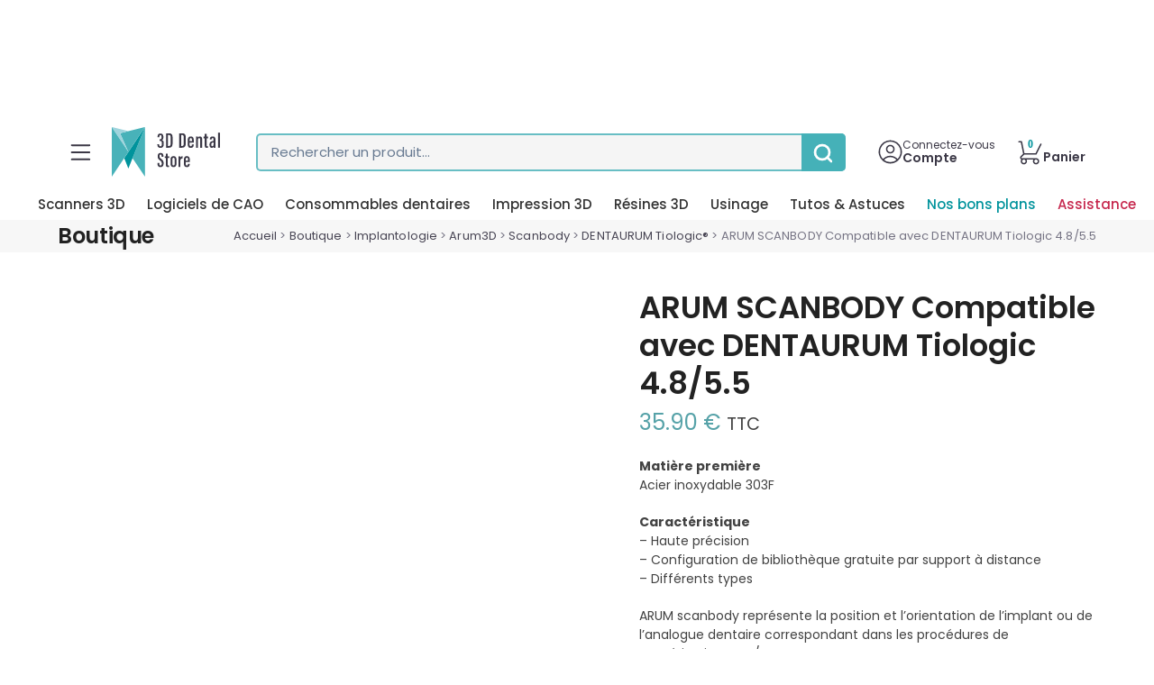

--- FILE ---
content_type: text/html; charset=UTF-8
request_url: https://3ddentalstore.fr/boutique/implantologie/arum3d/arum-scanbody-compatible-avec-dentaurum-tiologic-4-85-5/
body_size: 102128
content:
<!DOCTYPE html>
<html lang="fr-FR" class="wpex-classic-style">
<head><meta charset="UTF-8"><script>if(navigator.userAgent.match(/MSIE|Internet Explorer/i)||navigator.userAgent.match(/Trident\/7\..*?rv:11/i)){var href=document.location.href;if(!href.match(/[?&]nowprocket/)){if(href.indexOf("?")==-1){if(href.indexOf("#")==-1){document.location.href=href+"?nowprocket=1"}else{document.location.href=href.replace("#","?nowprocket=1#")}}else{if(href.indexOf("#")==-1){document.location.href=href+"&nowprocket=1"}else{document.location.href=href.replace("#","&nowprocket=1#")}}}}</script><script>(()=>{class RocketLazyLoadScripts{constructor(){this.v="2.0.4",this.userEvents=["keydown","keyup","mousedown","mouseup","mousemove","mouseover","mouseout","touchmove","touchstart","touchend","touchcancel","wheel","click","dblclick","input"],this.attributeEvents=["onblur","onclick","oncontextmenu","ondblclick","onfocus","onmousedown","onmouseenter","onmouseleave","onmousemove","onmouseout","onmouseover","onmouseup","onmousewheel","onscroll","onsubmit"]}async t(){this.i(),this.o(),/iP(ad|hone)/.test(navigator.userAgent)&&this.h(),this.u(),this.l(this),this.m(),this.k(this),this.p(this),this._(),await Promise.all([this.R(),this.L()]),this.lastBreath=Date.now(),this.S(this),this.P(),this.D(),this.O(),this.M(),await this.C(this.delayedScripts.normal),await this.C(this.delayedScripts.defer),await this.C(this.delayedScripts.async),await this.T(),await this.F(),await this.j(),await this.A(),window.dispatchEvent(new Event("rocket-allScriptsLoaded")),this.everythingLoaded=!0,this.lastTouchEnd&&await new Promise(t=>setTimeout(t,500-Date.now()+this.lastTouchEnd)),this.I(),this.H(),this.U(),this.W()}i(){this.CSPIssue=sessionStorage.getItem("rocketCSPIssue"),document.addEventListener("securitypolicyviolation",t=>{this.CSPIssue||"script-src-elem"!==t.violatedDirective||"data"!==t.blockedURI||(this.CSPIssue=!0,sessionStorage.setItem("rocketCSPIssue",!0))},{isRocket:!0})}o(){window.addEventListener("pageshow",t=>{this.persisted=t.persisted,this.realWindowLoadedFired=!0},{isRocket:!0}),window.addEventListener("pagehide",()=>{this.onFirstUserAction=null},{isRocket:!0})}h(){let t;function e(e){t=e}window.addEventListener("touchstart",e,{isRocket:!0}),window.addEventListener("touchend",function i(o){o.changedTouches[0]&&t.changedTouches[0]&&Math.abs(o.changedTouches[0].pageX-t.changedTouches[0].pageX)<10&&Math.abs(o.changedTouches[0].pageY-t.changedTouches[0].pageY)<10&&o.timeStamp-t.timeStamp<200&&(window.removeEventListener("touchstart",e,{isRocket:!0}),window.removeEventListener("touchend",i,{isRocket:!0}),"INPUT"===o.target.tagName&&"text"===o.target.type||(o.target.dispatchEvent(new TouchEvent("touchend",{target:o.target,bubbles:!0})),o.target.dispatchEvent(new MouseEvent("mouseover",{target:o.target,bubbles:!0})),o.target.dispatchEvent(new PointerEvent("click",{target:o.target,bubbles:!0,cancelable:!0,detail:1,clientX:o.changedTouches[0].clientX,clientY:o.changedTouches[0].clientY})),event.preventDefault()))},{isRocket:!0})}q(t){this.userActionTriggered||("mousemove"!==t.type||this.firstMousemoveIgnored?"keyup"===t.type||"mouseover"===t.type||"mouseout"===t.type||(this.userActionTriggered=!0,this.onFirstUserAction&&this.onFirstUserAction()):this.firstMousemoveIgnored=!0),"click"===t.type&&t.preventDefault(),t.stopPropagation(),t.stopImmediatePropagation(),"touchstart"===this.lastEvent&&"touchend"===t.type&&(this.lastTouchEnd=Date.now()),"click"===t.type&&(this.lastTouchEnd=0),this.lastEvent=t.type,t.composedPath&&t.composedPath()[0].getRootNode()instanceof ShadowRoot&&(t.rocketTarget=t.composedPath()[0]),this.savedUserEvents.push(t)}u(){this.savedUserEvents=[],this.userEventHandler=this.q.bind(this),this.userEvents.forEach(t=>window.addEventListener(t,this.userEventHandler,{passive:!1,isRocket:!0})),document.addEventListener("visibilitychange",this.userEventHandler,{isRocket:!0})}U(){this.userEvents.forEach(t=>window.removeEventListener(t,this.userEventHandler,{passive:!1,isRocket:!0})),document.removeEventListener("visibilitychange",this.userEventHandler,{isRocket:!0}),this.savedUserEvents.forEach(t=>{(t.rocketTarget||t.target).dispatchEvent(new window[t.constructor.name](t.type,t))})}m(){const t="return false",e=Array.from(this.attributeEvents,t=>"data-rocket-"+t),i="["+this.attributeEvents.join("],[")+"]",o="[data-rocket-"+this.attributeEvents.join("],[data-rocket-")+"]",s=(e,i,o)=>{o&&o!==t&&(e.setAttribute("data-rocket-"+i,o),e["rocket"+i]=new Function("event",o),e.setAttribute(i,t))};new MutationObserver(t=>{for(const n of t)"attributes"===n.type&&(n.attributeName.startsWith("data-rocket-")||this.everythingLoaded?n.attributeName.startsWith("data-rocket-")&&this.everythingLoaded&&this.N(n.target,n.attributeName.substring(12)):s(n.target,n.attributeName,n.target.getAttribute(n.attributeName))),"childList"===n.type&&n.addedNodes.forEach(t=>{if(t.nodeType===Node.ELEMENT_NODE)if(this.everythingLoaded)for(const i of[t,...t.querySelectorAll(o)])for(const t of i.getAttributeNames())e.includes(t)&&this.N(i,t.substring(12));else for(const e of[t,...t.querySelectorAll(i)])for(const t of e.getAttributeNames())this.attributeEvents.includes(t)&&s(e,t,e.getAttribute(t))})}).observe(document,{subtree:!0,childList:!0,attributeFilter:[...this.attributeEvents,...e]})}I(){this.attributeEvents.forEach(t=>{document.querySelectorAll("[data-rocket-"+t+"]").forEach(e=>{this.N(e,t)})})}N(t,e){const i=t.getAttribute("data-rocket-"+e);i&&(t.setAttribute(e,i),t.removeAttribute("data-rocket-"+e))}k(t){Object.defineProperty(HTMLElement.prototype,"onclick",{get(){return this.rocketonclick||null},set(e){this.rocketonclick=e,this.setAttribute(t.everythingLoaded?"onclick":"data-rocket-onclick","this.rocketonclick(event)")}})}S(t){function e(e,i){let o=e[i];e[i]=null,Object.defineProperty(e,i,{get:()=>o,set(s){t.everythingLoaded?o=s:e["rocket"+i]=o=s}})}e(document,"onreadystatechange"),e(window,"onload"),e(window,"onpageshow");try{Object.defineProperty(document,"readyState",{get:()=>t.rocketReadyState,set(e){t.rocketReadyState=e},configurable:!0}),document.readyState="loading"}catch(t){console.log("WPRocket DJE readyState conflict, bypassing")}}l(t){this.originalAddEventListener=EventTarget.prototype.addEventListener,this.originalRemoveEventListener=EventTarget.prototype.removeEventListener,this.savedEventListeners=[],EventTarget.prototype.addEventListener=function(e,i,o){o&&o.isRocket||!t.B(e,this)&&!t.userEvents.includes(e)||t.B(e,this)&&!t.userActionTriggered||e.startsWith("rocket-")||t.everythingLoaded?t.originalAddEventListener.call(this,e,i,o):(t.savedEventListeners.push({target:this,remove:!1,type:e,func:i,options:o}),"mouseenter"!==e&&"mouseleave"!==e||t.originalAddEventListener.call(this,e,t.savedUserEvents.push,o))},EventTarget.prototype.removeEventListener=function(e,i,o){o&&o.isRocket||!t.B(e,this)&&!t.userEvents.includes(e)||t.B(e,this)&&!t.userActionTriggered||e.startsWith("rocket-")||t.everythingLoaded?t.originalRemoveEventListener.call(this,e,i,o):t.savedEventListeners.push({target:this,remove:!0,type:e,func:i,options:o})}}J(t,e){this.savedEventListeners=this.savedEventListeners.filter(i=>{let o=i.type,s=i.target||window;return e!==o||t!==s||(this.B(o,s)&&(i.type="rocket-"+o),this.$(i),!1)})}H(){EventTarget.prototype.addEventListener=this.originalAddEventListener,EventTarget.prototype.removeEventListener=this.originalRemoveEventListener,this.savedEventListeners.forEach(t=>this.$(t))}$(t){t.remove?this.originalRemoveEventListener.call(t.target,t.type,t.func,t.options):this.originalAddEventListener.call(t.target,t.type,t.func,t.options)}p(t){let e;function i(e){return t.everythingLoaded?e:e.split(" ").map(t=>"load"===t||t.startsWith("load.")?"rocket-jquery-load":t).join(" ")}function o(o){function s(e){const s=o.fn[e];o.fn[e]=o.fn.init.prototype[e]=function(){return this[0]===window&&t.userActionTriggered&&("string"==typeof arguments[0]||arguments[0]instanceof String?arguments[0]=i(arguments[0]):"object"==typeof arguments[0]&&Object.keys(arguments[0]).forEach(t=>{const e=arguments[0][t];delete arguments[0][t],arguments[0][i(t)]=e})),s.apply(this,arguments),this}}if(o&&o.fn&&!t.allJQueries.includes(o)){const e={DOMContentLoaded:[],"rocket-DOMContentLoaded":[]};for(const t in e)document.addEventListener(t,()=>{e[t].forEach(t=>t())},{isRocket:!0});o.fn.ready=o.fn.init.prototype.ready=function(i){function s(){parseInt(o.fn.jquery)>2?setTimeout(()=>i.bind(document)(o)):i.bind(document)(o)}return"function"==typeof i&&(t.realDomReadyFired?!t.userActionTriggered||t.fauxDomReadyFired?s():e["rocket-DOMContentLoaded"].push(s):e.DOMContentLoaded.push(s)),o([])},s("on"),s("one"),s("off"),t.allJQueries.push(o)}e=o}t.allJQueries=[],o(window.jQuery),Object.defineProperty(window,"jQuery",{get:()=>e,set(t){o(t)}})}P(){const t=new Map;document.write=document.writeln=function(e){const i=document.currentScript,o=document.createRange(),s=i.parentElement;let n=t.get(i);void 0===n&&(n=i.nextSibling,t.set(i,n));const c=document.createDocumentFragment();o.setStart(c,0),c.appendChild(o.createContextualFragment(e)),s.insertBefore(c,n)}}async R(){return new Promise(t=>{this.userActionTriggered?t():this.onFirstUserAction=t})}async L(){return new Promise(t=>{document.addEventListener("DOMContentLoaded",()=>{this.realDomReadyFired=!0,t()},{isRocket:!0})})}async j(){return this.realWindowLoadedFired?Promise.resolve():new Promise(t=>{window.addEventListener("load",t,{isRocket:!0})})}M(){this.pendingScripts=[];this.scriptsMutationObserver=new MutationObserver(t=>{for(const e of t)e.addedNodes.forEach(t=>{"SCRIPT"!==t.tagName||t.noModule||t.isWPRocket||this.pendingScripts.push({script:t,promise:new Promise(e=>{const i=()=>{const i=this.pendingScripts.findIndex(e=>e.script===t);i>=0&&this.pendingScripts.splice(i,1),e()};t.addEventListener("load",i,{isRocket:!0}),t.addEventListener("error",i,{isRocket:!0}),setTimeout(i,1e3)})})})}),this.scriptsMutationObserver.observe(document,{childList:!0,subtree:!0})}async F(){await this.X(),this.pendingScripts.length?(await this.pendingScripts[0].promise,await this.F()):this.scriptsMutationObserver.disconnect()}D(){this.delayedScripts={normal:[],async:[],defer:[]},document.querySelectorAll("script[type$=rocketlazyloadscript]").forEach(t=>{t.hasAttribute("data-rocket-src")?t.hasAttribute("async")&&!1!==t.async?this.delayedScripts.async.push(t):t.hasAttribute("defer")&&!1!==t.defer||"module"===t.getAttribute("data-rocket-type")?this.delayedScripts.defer.push(t):this.delayedScripts.normal.push(t):this.delayedScripts.normal.push(t)})}async _(){await this.L();let t=[];document.querySelectorAll("script[type$=rocketlazyloadscript][data-rocket-src]").forEach(e=>{let i=e.getAttribute("data-rocket-src");if(i&&!i.startsWith("data:")){i.startsWith("//")&&(i=location.protocol+i);try{const o=new URL(i).origin;o!==location.origin&&t.push({src:o,crossOrigin:e.crossOrigin||"module"===e.getAttribute("data-rocket-type")})}catch(t){}}}),t=[...new Map(t.map(t=>[JSON.stringify(t),t])).values()],this.Y(t,"preconnect")}async G(t){if(await this.K(),!0!==t.noModule||!("noModule"in HTMLScriptElement.prototype))return new Promise(e=>{let i;function o(){(i||t).setAttribute("data-rocket-status","executed"),e()}try{if(navigator.userAgent.includes("Firefox/")||""===navigator.vendor||this.CSPIssue)i=document.createElement("script"),[...t.attributes].forEach(t=>{let e=t.nodeName;"type"!==e&&("data-rocket-type"===e&&(e="type"),"data-rocket-src"===e&&(e="src"),i.setAttribute(e,t.nodeValue))}),t.text&&(i.text=t.text),t.nonce&&(i.nonce=t.nonce),i.hasAttribute("src")?(i.addEventListener("load",o,{isRocket:!0}),i.addEventListener("error",()=>{i.setAttribute("data-rocket-status","failed-network"),e()},{isRocket:!0}),setTimeout(()=>{i.isConnected||e()},1)):(i.text=t.text,o()),i.isWPRocket=!0,t.parentNode.replaceChild(i,t);else{const i=t.getAttribute("data-rocket-type"),s=t.getAttribute("data-rocket-src");i?(t.type=i,t.removeAttribute("data-rocket-type")):t.removeAttribute("type"),t.addEventListener("load",o,{isRocket:!0}),t.addEventListener("error",i=>{this.CSPIssue&&i.target.src.startsWith("data:")?(console.log("WPRocket: CSP fallback activated"),t.removeAttribute("src"),this.G(t).then(e)):(t.setAttribute("data-rocket-status","failed-network"),e())},{isRocket:!0}),s?(t.fetchPriority="high",t.removeAttribute("data-rocket-src"),t.src=s):t.src="data:text/javascript;base64,"+window.btoa(unescape(encodeURIComponent(t.text)))}}catch(i){t.setAttribute("data-rocket-status","failed-transform"),e()}});t.setAttribute("data-rocket-status","skipped")}async C(t){const e=t.shift();return e?(e.isConnected&&await this.G(e),this.C(t)):Promise.resolve()}O(){this.Y([...this.delayedScripts.normal,...this.delayedScripts.defer,...this.delayedScripts.async],"preload")}Y(t,e){this.trash=this.trash||[];let i=!0;var o=document.createDocumentFragment();t.forEach(t=>{const s=t.getAttribute&&t.getAttribute("data-rocket-src")||t.src;if(s&&!s.startsWith("data:")){const n=document.createElement("link");n.href=s,n.rel=e,"preconnect"!==e&&(n.as="script",n.fetchPriority=i?"high":"low"),t.getAttribute&&"module"===t.getAttribute("data-rocket-type")&&(n.crossOrigin=!0),t.crossOrigin&&(n.crossOrigin=t.crossOrigin),t.integrity&&(n.integrity=t.integrity),t.nonce&&(n.nonce=t.nonce),o.appendChild(n),this.trash.push(n),i=!1}}),document.head.appendChild(o)}W(){this.trash.forEach(t=>t.remove())}async T(){try{document.readyState="interactive"}catch(t){}this.fauxDomReadyFired=!0;try{await this.K(),this.J(document,"readystatechange"),document.dispatchEvent(new Event("rocket-readystatechange")),await this.K(),document.rocketonreadystatechange&&document.rocketonreadystatechange(),await this.K(),this.J(document,"DOMContentLoaded"),document.dispatchEvent(new Event("rocket-DOMContentLoaded")),await this.K(),this.J(window,"DOMContentLoaded"),window.dispatchEvent(new Event("rocket-DOMContentLoaded"))}catch(t){console.error(t)}}async A(){try{document.readyState="complete"}catch(t){}try{await this.K(),this.J(document,"readystatechange"),document.dispatchEvent(new Event("rocket-readystatechange")),await this.K(),document.rocketonreadystatechange&&document.rocketonreadystatechange(),await this.K(),this.J(window,"load"),window.dispatchEvent(new Event("rocket-load")),await this.K(),window.rocketonload&&window.rocketonload(),await this.K(),this.allJQueries.forEach(t=>t(window).trigger("rocket-jquery-load")),await this.K(),this.J(window,"pageshow");const t=new Event("rocket-pageshow");t.persisted=this.persisted,window.dispatchEvent(t),await this.K(),window.rocketonpageshow&&window.rocketonpageshow({persisted:this.persisted})}catch(t){console.error(t)}}async K(){Date.now()-this.lastBreath>45&&(await this.X(),this.lastBreath=Date.now())}async X(){return document.hidden?new Promise(t=>setTimeout(t)):new Promise(t=>requestAnimationFrame(t))}B(t,e){return e===document&&"readystatechange"===t||(e===document&&"DOMContentLoaded"===t||(e===window&&"DOMContentLoaded"===t||(e===window&&"load"===t||e===window&&"pageshow"===t)))}static run(){(new RocketLazyLoadScripts).t()}}RocketLazyLoadScripts.run()})();</script>

<link rel="profile" href="https://gmpg.org/xfn/11">
<meta name='robots' content='index, follow, max-image-preview:large, max-snippet:-1, max-video-preview:-1' />
<!-- Google Tag Manager -->
<script type="rocketlazyloadscript">(function(w,d,s,l,i){w[l]=w[l]||[];w[l].push({'gtm.start':
new Date().getTime(),event:'gtm.js'});var f=d.getElementsByTagName(s)[0],
j=d.createElement(s),dl=l!='dataLayer'?'&l='+l:'';j.async=true;j.src=
'https://www.googletagmanager.com/gtm.js?id='+i+dl;f.parentNode.insertBefore(j,f);
})(window,document,'script','dataLayer','GTM-5T7LH77');</script>
<!-- End Google Tag Manager -->
<meta name="viewport" content="width=device-width, initial-scale=1">

	<!-- This site is optimized with the Yoast SEO plugin v26.7 - https://yoast.com/wordpress/plugins/seo/ -->
	<title>ARUM SCANBODY Compatible avec DENTAURUM Tiologic 4.8/5.5 - 3D Dental Store</title>
<link data-rocket-prefetch href="https://sibautomation.com" rel="dns-prefetch">
<link data-rocket-prefetch href="https://cdn.doofinder.com" rel="dns-prefetch">
<link data-rocket-prefetch href="https://www.googletagmanager.com" rel="dns-prefetch">
<link data-rocket-prefetch href="https://js.retainful.com" rel="dns-prefetch">
<link data-rocket-prefetch href="https://cdn.brevo.com" rel="dns-prefetch">
<link data-rocket-prefetch href="https://eu1-config.doofinder.com" rel="dns-prefetch">
<link data-rocket-prefetch href="https://code.jquery.com" rel="dns-prefetch">
<link crossorigin data-rocket-preload as="font" href="https://3ddentalstore.fr/wp-content/cache/fonts/1/google-fonts/fonts/s/poppins/v24/pxiGyp8kv8JHgFVrJJLucHtA.woff2" rel="preload">
<style id="wpr-usedcss">img:is([sizes=auto i],[sizes^="auto," i]){contain-intrinsic-size:3000px 1500px}.vc_row:after,.vc_row:before{content:" ";display:table}.vc_row:after{clear:both}.vc_column_container{width:100%}.vc_row{margin-left:-15px;margin-right:-15px}.vc_col-sm-12{box-sizing:border-box;min-height:1px;padding-left:15px;padding-right:15px;position:relative}@media (min-width:768px){.vc_col-sm-12{float:left}.vc_col-sm-12{width:100%}}.vc_clearfix:after,.vc_clearfix:before{content:" ";display:table}.vc_clearfix:after{clear:both}#content .wpb_text_column :last-child,#content .wpb_text_column p:last-child,.wpb_text_column :last-child,.wpb_text_column p:last-child{margin-bottom:0}.wpb_content_element,ul.wpb_thumbnails-fluid>li{margin-bottom:35px}.wpb_accordion .wpb_content_element,.wpb_googleplus,.wpb_pinterest,.wpb_tab .wpb_content_element{margin-bottom:21.73913043px}.vc_parallax-inner iframe{max-width:1000%}.vc_video-bg{height:100%;left:0;overflow:hidden;pointer-events:none;position:absolute;top:0;width:100%;z-index:0}.vc_video-bg iframe{max-width:1000%}.vc_row[data-vc-full-width]{overflow:hidden;transition:opacity .5s ease}.vc_row[data-vc-full-width].vc_hidden{opacity:0}.vc_row[data-vc-full-width-temp]{left:0;margin-left:calc(-50vw + 50%);right:0;width:100vw}.vc_row.vc_row-o-full-height{min-height:100vh}.vc_column-inner:after,.vc_column-inner:before{content:" ";display:table}.vc_column-inner:after{clear:both}.vc_ie-flexbox-fixer{display:flex;flex-direction:column}.vc_ie-flexbox-fixer>.vc_row{flex:1 1 auto}.vc_column_container{padding-left:0;padding-right:0}.vc_column_container>.vc_column-inner{box-sizing:border-box;padding-left:15px;padding-right:15px;width:100%}.vc_section{margin-left:-15px;margin-right:-15px;padding-left:15px;padding-right:15px}.vc_section[data-vc-full-width]{overflow:hidden;transition:opacity .5s ease}.vc_section[data-vc-full-width].vc_hidden{opacity:0}.vc_section[data-vc-full-width]>.vc_row{margin-left:0;margin-right:0}.vc_section[data-vc-full-width-temp]{left:0;margin-left:calc(-50vw + 50%);right:0;width:100vw}.vc_section.vc_row-o-full-height{min-height:100vh}.wpb_pinterest a{border-bottom:0}.vc_toggle{display:block;font-size:1em}.vc_toggle:last-of-type{margin-bottom:35px}.vc_toggle_title{cursor:pointer;display:block;font-weight:400;margin:0;padding:0;position:relative;-webkit-user-select:none;user-select:none}.vc_toggle_content{display:none;margin-bottom:21.73913043px;margin-top:1em;overflow:hidden;padding:0}.vc_toggle.vc_toggle_active>.vc_toggle_content{display:block}.wpb-tta-toggle{appearance:none;border:none;border-radius:3em;cursor:pointer;display:inline-block;height:30px;margin:0 15px;position:relative;transition:background .2s ease-in-out,border-color .25s ease-in-out;width:60px}.wpb-tta-toggle:before{background:#fff;border-radius:inherit;content:"";height:22px;left:4px;position:absolute;top:4px;transition:left .25s ease-in-out;width:22px}.wpb-tta-toggle.wpb-tta-toggle-active:before{left:34px}.wpb_gmaps_widget .wpb_wrapper{background-color:#f7f7f7;padding:5px}.wpb_content_element .wpb_tabs_nav li a:focus{outline:0}.wpb_content_element .wpb_tabs_nav,.wpb_content_element .wpb_tour_tabs_wrapper{padding:0}.wpb_content_element .wpb_tabs_nav{margin:0;padding-left:0!important;text-indent:inherit!important}#content .wpb_content_element .wpb_tabs_nav{margin:0}.wpb_content_element .wpb_tabs_nav li{background-color:#fff;background-image:none;list-style:none!important;padding:0;white-space:nowrap}.wpb_content_element .wpb_tabs_nav li:after,.wpb_content_element .wpb_tabs_nav li:before{display:none!important}.wpb_content_element .wpb_tabs_nav li.ui-tabs-active,.wpb_content_element .wpb_tabs_nav li:hover{background-color:#f7f7f7}.wpb_content_element .wpb_tabs_nav li.ui-tabs-active a{cursor:default}.wpb_content_element .wpb_tour_tabs_wrapper .wpb_tabs_nav a{border-bottom:none;display:block;padding:.5em 1em;text-decoration:none}.wpb_content_element .wpb_tour_tabs_wrapper .wpb_tab{padding:1em}.wpb_content_element .wpb_tour_tabs_wrapper .wpb_tab .wpb_row:last-child>div>div.wpb_wrapper .wpb_content_element:last-child,.wpb_content_element .wpb_tour_tabs_wrapper .wpb_tab>.wpb_content_element:last-child{margin-bottom:0}.wpb_tour .wpb_tabs_nav{float:left;width:31.66666667%}.wpb_tour .wpb_tabs_nav li{clear:left;margin:0 0 1px;width:100%}.wpb_tour .wpb_tabs_nav a{width:100%}.wpb_tour .wpb_tour_tabs_wrapper .wpb_tab{border:none;box-sizing:border-box;float:left;padding:0 0 0 21.73913043px;width:68.33333333%}.wpb_accordion .wpb_accordion_wrapper .ui-state-active .ui-icon,.wpb_accordion .wpb_accordion_wrapper .ui-state-default .ui-icon{background-image:url(https://3ddentalstore.fr/wp-content/plugins/js_composer/assets/images/toggle_open.png);background-repeat:no-repeat;display:block;height:16px;position:absolute;right:.7em;top:.7em;width:16px}.wpb_accordion .wpb_accordion_wrapper .ui-state-active .ui-icon{background-image:url(https://3ddentalstore.fr/wp-content/plugins/js_composer/assets/images/toggle_close.png)}body ul.wpb_thumbnails-fluid li{background-image:none;list-style:none!important;margin-left:0;padding:0}body ul.wpb_thumbnails-fluid li:after,body ul.wpb_thumbnails-fluid li:before{display:none!important}body ul.wpb_thumbnails-fluid li .entry-content :last-child{margin-bottom:0}.wpb_row .wpb_filtered_grid ul.wpb_thumbnails-fluid,.wpb_row .wpb_grid ul.wpb_thumbnails-fluid{overflow:visible!important;padding:0}.wpb_carousel .wpb_wrapper{position:relative}.wpb_carousel .next,.wpb_carousel .prev{background-color:#f7f7f7;font-size:12px;padding:0 6px;position:absolute;text-decoration:none;top:3px;transition:all .2s linear;-moz-transition:.2s linear;-webkit-transition:.2s linear;-o-transition:.2s linear;z-index:10}.wpb_carousel .next:hover,.wpb_carousel .prev:hover{background-color:#f0f0f0}.wpb_carousel .next:focus,.wpb_carousel .prev:focus{outline:0;text-decoration:none}.wpb_carousel .prev{right:30px}.wpb_carousel .next{right:0}.wpb_carousel .wpb_thumbnails-fluid{width:100%}@media (max-width:480px){.vc_responsive .wpb_tour .wpb_tab,.vc_responsive .wpb_tour .wpb_tour_tabs_wrapper .wpb_tabs_nav{float:none;margin-left:0;width:100%}.vc_responsive #content .wpb_tour .wpb_tour_tabs_wrapper .wpb_tabs_nav{margin-bottom:1em}.vc_responsive .wpb_tour .wpb_tab{padding-left:1em;padding-right:1em}.vc_responsive .wpb_row ul.wpb_thumbnails-fluid{margin-left:0;width:auto}}.wpb_image_grid .wpb_image_grid_ul{margin:0;padding:0}.wpb_image_grid .wpb_image_grid_ul>li{background-image:none;list-style:none!important}.wpb_image_grid .wpb_image_grid_ul>li:after,.wpb_image_grid .wpb_image_grid_ul>li:before{display:none!important}.wpb_image_grid .wpb_image_grid_ul .isotope-item{float:left;list-style:none;margin:0 1px 1px 0;max-width:100%}.wpb_image_grid .wpb_image_grid_ul a{display:block}.wpb_image_grid .wpb_image_grid_ul img{display:block;height:auto;max-width:100%}#content .wpb_gallery_slides ul.flex-direction-nav,#content .wpb_gallery_slides ul.slides,.content .wpb_gallery_slides ul.flex-direction-nav,.content .wpb_gallery_slides ul.slides,.wpb_content_element .wpb_gallery_slides ul li,.wpb_gallery_slides ul.flex-direction-nav,.wpb_gallery_slides ul.slides,body .wpb_gallery_slides ul li{background-image:none;list-style:none;margin:0;padding:0}.vc_progress_bar .vc_single_bar{background:#f7f7f7;border-radius:3px;box-shadow:inset 0 1px 2px #0000001a;margin-bottom:11.66666667px;position:relative}.vc_progress_bar .vc_single_bar:last-child{margin-bottom:0}.vc_progress_bar .vc_single_bar .vc_bar{background-color:#e0e0e0;border-radius:3px;display:block;height:100%;left:0;position:absolute;top:0;transition:width 1s linear;-moz-transition:width 1s linear;-webkit-transition:width 1s linear;-o-transition:width 1s linear;width:0}.vc_progress_bar .vc_single_bar .vc_bar.animated{animation:2s linear infinite progress-bar-stripes}@keyframes progress-bar-stripes{0%{background-position:40px 0}to{background-position:0 0}}.wpb_single_image a{border:none;outline:0}.wpb_single_image img{height:auto;max-width:100%;vertical-align:top}.wpb_single_image .vc_single_image-wrapper{display:inline-block;max-width:100%;vertical-align:top}.wpb_single_image.vc_align_center{text-align:center}.wpb_single_image .vc_figure{display:inline-block;margin:0;max-width:100%;vertical-align:top}.wpb_single_image .wpb_wrapper .vc_single_image-wrapper .zoomImg{border-radius:0}.vc_gitem-link{text-decoration:none}.vc-hoverbox-inner{display:inline-block;min-height:250px;width:100%}.vc-hoverbox-inner :last-child{margin-bottom:0}.wpb_start_animation{opacity:1}.vc-woocommerce-add-to-cart-loading.vc_grid-item-mini{position:relative}.vc-woocommerce-add-to-cart-loading.vc_grid-item-mini .vc_wc-load-add-to-loader-wrapper{left:0;margin-top:-50px;position:absolute;right:0;top:50%}.vc-woocommerce-add-to-cart-loading.vc_grid-item-mini .vc_wc-load-add-to-loader{animation-delay:.16s;font-size:10px;height:50px;margin:2em auto;position:relative;text-indent:-9999em}.vc-woocommerce-add-to-cart-loading.vc_grid-item-mini .vc_wc-load-add-to-loader,.vc-woocommerce-add-to-cart-loading.vc_grid-item-mini .vc_wc-load-add-to-loader:after,.vc-woocommerce-add-to-cart-loading.vc_grid-item-mini .vc_wc-load-add-to-loader:before{animation-fill-mode:both;animation:1.8s ease-in-out infinite vc_woo-add-cart-load;border-radius:50%;height:12px;width:12px}.vc-woocommerce-add-to-cart-loading.vc_grid-item-mini .vc_wc-load-add-to-loader:before{left:-20px}.vc-woocommerce-add-to-cart-loading.vc_grid-item-mini .vc_wc-load-add-to-loader:after{animation-delay:.32s;left:20px}.vc-woocommerce-add-to-cart-loading.vc_grid-item-mini .vc_wc-load-add-to-loader:after,.vc-woocommerce-add-to-cart-loading.vc_grid-item-mini .vc_wc-load-add-to-loader:before{content:"";position:absolute;top:0}@keyframes vc_woo-add-cart-load{0%,80%,to{box-shadow:0 2.5em 0 -1.3em #ebebebbf}40%{box-shadow:0 2.5em 0 0 #ebebebbf}}.vc_grid-item-mini .added_to_cart.wc-forward{display:none}.woocommerce form .form-row .required{visibility:visible}.accueil,.homeoutline-icon,.profile-icon,.spacer-16px{position:relative}.connect-container,.home-container{padding:0 16px;box-sizing:border-box}*,.connect-container,.home-container{box-sizing:border-box}img{display:block}.burger-image-container{align-items:center;justify-content:flex-start}.burger-image-container{display:flex;flex-direction:row;gap:12px}.full-menu .menu-top{background-color:#36959f;color:#fff}.spacer-12px{align-self:stretch;height:12px;flex-shrink:0}.spacer-16px{align-self:stretch;height:16px;flex-shrink:0}.accueil{font-weight:500;display:inline-block}.homeoutline-icon{width:18px;height:18px;flex-shrink:0;overflow:hidden}.profile-icon{width:19.5px;height:19.5px;flex-shrink:0}.connect-block,.connect-container{display:flex;flex-direction:row;align-items:center;justify-content:flex-start;gap:6px;color:#fff}.connect-container{align-self:stretch;justify-content:flex-end}.spacer-6px{flex-shrink:0;position:relative}.spacer-6px{align-self:stretch;height:6px}.full-menu .menu-top,.home-container,.home-flex-text-icon{display:flex;align-self:stretch}.home-flex-text-icon{flex-direction:row;align-items:center;justify-content:space-between;font-size:21px;line-height:26px;font-weight:600}.home-container{font-size:17px;font-weight:800}.home-container{flex-direction:column;align-items:flex-start;justify-content:center;gap:0;text-align:left}.full-menu .menu-top{justify-content:flex-start;gap:5px;text-align:right;font-size:14px;flex-direction:column;align-items:flex-start;height:127px}.arrow-right-icon,.frame-icon{width:7px;height:12px}.burger-nav-title.category-title .burger-nav-category{position:relative;font-weight:600;display:inline-block;font-size:18px;line-height:25.5px}.frame-icon{position:relative;flex-shrink:0;display:none}.burger-nav-item{display:flex;align-self:stretch}.burger-nav-item{flex-direction:row;padding:15px 16px;box-sizing:border-box;align-items:center;justify-content:space-between}.burger-nav-item:hover{background-color:#f6f5fb}.spacer-32px,.spacer-8px{flex-shrink:0;position:relative;align-self:stretch}.burger-nav-item.frame-div28{color:#c7284e}.spacer-32px{height:32px}.burger-nav-title{align-self:stretch;background-color:#f6f5fb;display:flex;flex-direction:row;padding:12px 16px;box-sizing:border-box;align-items:flex-start;justify-content:flex-start;color:#1b1b27;font-weight:600}.spacer-8px{height:8px}.burger-image-container .icon-container{width:24px;height:24px;flex-shrink:0;display:flex;flex-direction:row;align-items:center;justify-content:center}.menu{display:flex;flex-direction:column;align-items:flex-start;justify-content:flex-start;gap:0;background-color:#fff;font-size:15px;color:#302e3b;width:calc(100vw - 50px);max-width:300px;margin:0;padding:0}.full-menu{display:flex;flex-direction:column;align-items:flex-start;justify-content:flex-start;gap:0;height:100%;background-color:#fff;font-size:15px;color:#302e3b;width:calc(100vw - 50px);max-width:300px;margin:0;padding:0}.menu-icon-home{position:relative;width:19px;height:19px;flex-shrink:0}.menu-main{display:flex;flex-direction:column;align-self:stretch;height:100%}.logo-seul,.m-menu__checkbox,nav .submenu-checkbox{display:none}label.burger-nav-item{cursor:pointer}nav .mobile-menu{position:fixed;top:0;left:-300px;align-items:flex-start;justify-content:flex-start;gap:0;text-align:left;font-size:14px;color:rgba(0,0,0,.6);font-family:Poppins;height:100%;max-width:300px;z-index:12;overflow:hidden}nav .m-menu__overlay{background-color:rgba(0,0,0,.7);position:fixed;top:0;width:100%;bottom:0;z-index:1;cursor:pointer;visibility:hidden;opacity:0;display:block;left:0;height:100%;z-index:11;overflow-y:hidden;inset:0}nav .mobile-menu ul li a,nav .mobile-menu ul li label{text-decoration:none;color:inherit}nav .mobile-menu ul li{width:100%}.m-menu__overlay .close-menu{display:flex;flex-direction:row;align-items:flex-start;justify-content:flex-start;gap:0;height:100%;width:100%}.m-menu__overlay .close-menu .close-image-container{width:calc(100vw - 50px);max-width:300px;display:flex;flex-direction:column;align-items:flex-start;justify-content:flex-start;height:100%}.m-menu__overlay .close-menu .close-image{display:flex;flex-grow:1;height:50px;align-items:center;justify-content:center;max-width:125px;-moz-user-select:none;-khtml-user-select:none;-webkit-user-select:none;-ms-user-select:none;user-select:none}.navbar-mobile-search label{display:flex;position:relative;align-self:stretch;flex-direction:column;align-self:stretch;align-items:flex-start;flex-shrink:0;flex-direction:column;justify-content:center;flex-grow:1}.navbar-desktop-search label::before,.navbar-mobile-search label::before{content:"";position:absolute;right:15px;top:10px;bottom:0;width:22px;height:24px;background:url(https://3ddentalstore.fr/wp-content/themes/Total-Child/images/menu/search.svg);cursor:text;z-index:9}.navbar-main{width:100%;display:flex;align-items:center;flex-direction:column;background-color:#fff;font-family:Poppins}.navbar-container,.navbar-logobar{display:flex;position:relative;border-color:transparent;align-items:center}.navbar-container{height:auto;flex-shrink:0;flex-direction:column;justify-content:center;background-color:#fff}.navbar-button:focus,.navbar-button:hover{background-color:#f6f5fb}.navbar-logobar{padding:18px 28px 8px;width:100%}.navbar-logo-container{align-items:center;display:flex;position:relative;border-color:transparent}.navbar-logo-container{gap:12px;margin-right:0}.burger-icon{min-width:28px;min-height:28px;width:28px;height:28px;position:relative}.logo-complet{height:59px;width:128px}.navbar-desktop-search{display:flex;padding:0 0 0 40px;position:relative;flex-grow:1;align-items:flex-start;flex-shrink:0;border-color:transparent;margin-right:0;flex-direction:column}.navbar-desktop-search label{display:flex;position:relative;align-self:stretch;flex-direction:column}.navbar-right{display:flex;position:relative;align-items:center;border-color:transparent;justify-content:flex-end;gap:5px;padding-left:24px}.navbar-button{gap:10px;display:flex;align-items:flex-start;flex-direction:row}.navbar-profile-icon{position:relative;min-width:27px;min-height:27px;width:27px;height:27px}.navbar-button-text-large,.navbar-button-text-small{color:#3b3846;height:auto;text-align:left;font-family:Poppins;line-height:111.50000095367432%;margin-bottom:1px}.navbar-button-text-container{display:flex;position:relative;align-items:flex-start;border-color:transparent;flex-direction:column;align-self:flex-end}.navbar-button-text-small{font-size:12px;align-self:auto;font-style:Regular;font-weight:400;font-stretch:normal;margin-right:0;text-decoration:none;flex-shrink:0}.navbar-button-text-large{font-style:SemiBold;font-stretch:normal;text-decoration:none;margin-right:0;align-self:auto}.navbar-button-text-large{font-size:14px;font-weight:600}.navbar-button{display:flex;padding:12px;position:relative;align-items:center;border-color:transparent;flex-direction:row}.navbar-cart-icon-container{width:29px;height:29px;display:flex;position:relative;align-items:flex-start;flex-shrink:0;border-color:transparent}.navbar-cart-icon{top:1.453125px;left:.89892578125px;width:27px;height:27px;position:absolute}.navbar-cart-text{left:3px;color:#00939c;width:24px;bottom:15px;height:auto;position:absolute;font-size:12px;align-self:auto;text-align:center;font-family:'Open Sans';font-weight:700;line-height:normal;font-stretch:normal;margin-right:0;margin-bottom:0;text-decoration:none}.navbar-bottombar{display:flex;position:relative;border-color:transparent}.navbar-bottombar{flex:1;width:92.33%;align-items:flex-start;flex-shrink:0;align-content:center;flex-direction:column}.navbar-mobile-search{width:100%;display:none;padding:14px 0;position:relative;align-self:stretch;align-items:center;flex-shrink:0;border-color:transparent;justify-content:center}@media (max-width:1330px){.navbar-logobar{padding:18px 0 8px;width:90%}}@media (max-width:1199px){.navbar-logobar{width:93%;padding:11px 0}}@media (min-width:1340px){.navbar-bottombar{width:100%;padding:0 4px}}@media (min-width:768px){.logo-complet{padding-left:8px}.navbar-container{width:100%}}@media (min-width:1331px){.navbar-container{width:1250px}}@media (max-width:970px){.navbar-hide-on-tablet{display:none}}@media (max-width:905px){.navbar-button-text-container{display:none}}@media (max-width:767px){.navbar-button-text-container{display:flex}}@media (max-width:310px){.logo-complet{display:none}.logo-seul{display:flex;height:45px;width:30px}}nav .submenu-checkbox~.mobile-menu{background:#fff;height:calc(100vh - 127px);bottom:inherit;top:0}nav .submenu-checkbox:checked~.mobile-menu{left:0;transition:.3s}nav .submenu-checkbox:not(checked)~.mobile-menu{left:-300px;transition:.3s}label.burger-nav-title.back{text-transform:uppercase;font-weight:500;letter-spacing:.35px;cursor:pointer;display:flex;align-content:center;align-items:center;gap:10px}.burger-nav-title.category-title{background-color:inherit;display:flex;gap:8px;justify-content:space-between;align-items:center}.burger-nav-title .see-more{text-decoration:underline;font-weight:400;font-size:15px;display:flex;flex:none}@keyframes showOverlay{from{opacity:0;visibility:hidden}to{opacity:1;visibility:visible}}@keyframes hideOverlay{from{opacity:1;visibility:visible}to{opacity:0;visibility:hidden}}.showOverlay{animation:250ms ease-in-out both showOverlay}.hideOverlay{animation:250ms ease-in-out both hideOverlay;pointer-events:none}@keyframes showNav{from{left:-300px}to{left:0}}.showNav{-webkit-animation:.3s forwards showNav;-moz-animation:.3s forwards showNav;-o-animation:.3s forwards showNav;animation:.3s forwards showNav}@keyframes hideNav{from{left:0}to{left:-300px}}.hideNav{-webkit-animation:.3s forwards hideNav;-moz-animation:.3s forwards hideNav;-o-animation:.3s forwards hideNav;animation:.3s forwards hideNav}a.navbar-button{text-decoration:none!important}@media (max-width:767px){.navbar-container{width:100%!important}.navbar-logobar{justify-content:space-between;padding:12px 4px;width:100%}.navbar-bottombar{width:100%}.navbar-desktop-search,.navbar-hide-on-tablet{display:none}.navbar-mobile-search{display:flex;padding-top:0;padding-right:15px;padding-left:15px;padding-top:2px}}@media (max-width:560px){.navbar-button-text-container{display:none}}@media (max-width:480px){.logo-complet{height:45px;width:98px}.navbar-logobar{padding:10px 8px;flex-wrap:wrap}.navbar-button{padding:8px}}.menu-item{height:fit-content;width:fit-content}.menu-item.current-menu-item{background-color:#f6f5fb}span.navbar-button-text-name{text-overflow:ellipsis;max-width:122px;display:block;white-space:nowrap;overflow:hidden}body.lockBody{overflow:hidden}button .searchform-submit{right:0!important;left:inherit!important;width:60px!important;height:100%!important;top:0!important;margin:0!important;pointer-events:none;cursor:pointer}.searchform .searchform-submit{right:0!important;left:inherit!important;width:49px!important;height:100%!important;top:0!important;margin:0!important;pointer-events:none;cursor:pointer;background:#45b1b8!important;border-radius:0 5px 5px 0!important;border-width:0!important;opacity:1!important}.searchform input.field{border-radius:5px;border-color:rgba(69,177,184,.8);border-right:none;background:rgba(59,56,70,.05);border-width:2px;padding:10px 0 10px 15px;font-size:15px;color:#2a4566;height:100%}form.searchform{height:42px;width:100%}.searchform span.ticon.ticon-search{color:#fff;font-size:17px;line-height:inherit;padding-bottom:2px}nav .submenu-checkbox~.mobile-menu{height:100%}.menu-main{overflow:unset}.full-menu.menu-scrollable,.menu-main.menu-scrollable,.menu.menu-scrollable{overflow-y:overlay;overflow-x:hidden}.searchform .searchform-submit{position:absolute}.searchform-submit .fas.fa-search{font-size:17px;line-height:inherit}.navbar-desktop-menu{display:flex;justify-content:center;width:100%;max-width:1220px}.menu-desktop-container{display:flex;list-style:none;margin:0;margin-top:10px;margin-bottom:6px;padding:0;align-items:center;justify-content:space-between;width:100%}.menu-desktop-container li{margin:0;padding:0;position:relative}.menu-desktop-container li a{text-decoration:none;color:#333;font-weight:500;font-size:15px;padding:9px 12px;transition:color .3s ease,background-color .3s ease;white-space:nowrap}.menu-desktop-container li a:hover{color:#48b2b9;background:#f6f5fb}.menu-desktop-container ul.sub-menu{position:absolute;top:100%;right:0;background:#fff;min-width:200px;box-shadow:0 2px 10px rgba(0,0,0,.1);border-radius:4px;list-style:none;margin:0;padding:.5rem 0;opacity:0;visibility:hidden;transition:all .3s ease;z-index:1000;margin-top:6px}.menu-desktop-container li:hover ul.sub-menu{opacity:1;visibility:visible}.menu-desktop-container ul.sub-menu li{width:100%}.menu-desktop-container ul.sub-menu li a{display:block;padding:.75rem 1.5rem;border-bottom:1px solid #f0f0f0}.menu-desktop-container ul.sub-menu li:last-child a{border-bottom:none}@media (max-width:1200px){.navbar-desktop-menu{display:none}}.navbar-bottombar .navbar-desktop-menu{flex:1;margin-left:2rem}.navbar-bottombar{display:flex;align-items:center;justify-content:space-between}.navbar-mobile-search{flex-shrink:0}.nav-blue-item a{color:#00939c!important}.nav-red-item a{color:#c6274d!important}.menu-item.current-menu-item a{background-color:#f6f5fb}.megamenu{display:flex;letter-spacing:0}.megamenu-title{font-style:normal;font-weight:600;font-size:22px;line-height:30px;text-align:center}.megamenu-subtitle{font-style:normal;font-size:13px;line-height:21px;text-align:center;display:block}.megamenu-row .megamenu-button{display:flex;flex-direction:row;justify-content:center;align-items:center;padding:6px 30px;gap:8px;background:linear-gradient(#0000,rgba(0,0,0,.25)) top/100% 800%;background-color:#2c8c96;border-radius:100px;font-family:Poppins;font-style:normal;font-weight:500;font-size:15px;line-height:24px;color:rgba(255,255,255,.95);text-decoration:none;transition:.25s}.megamenu-row .megamenu-button:hover{background-position:bottom}.megamenu-flex-block{display:flex;flex-direction:column;align-items:center}.megamenu-row{display:flex;height:100%;width:100%;flex-direction:column;align-items:center;justify-content:space-between;padding:30px 40px}.megamenu-row a{color:inherit;text-decoration:underline;letter-spacing:0}.megamenu-row.row-blue-theme{background:#49a9b0;color:rgba(255,255,255,.95)}.megamenu-row.row-grey-theme{background:#f9f9f9;color:rgba(59,56,70,.78)}.megamenu-row.row-grey-theme .megamenu-button{background-color:#929292;color:#fff}.mega-menu-row-container{display:flex;flex:1;font-family:Poppins!important}.megamenu-row.row-category{padding:30px 34px;align-items:flex-start;justify-content:flex-start}.megamenu-images-grid{display:grid;grid-gap:20px 12px;grid-template-columns:repeat(2,1fr)}.row-category .category-container .category-title{font-style:normal;font-weight:500;font-size:16px;line-height:22px;text-transform:uppercase;color:#3b3b3b;border-bottom:3px solid #63bfc6;margin-bottom:16px;display:flex;line-height:1.8em}.row-category .category-container .category-item{font-style:normal;font-weight:400;font-size:14px;line-height:19px;text-decoration-line:underline;color:#3b3b3b}.row-category .category-container .category-item:not(:last-child){display:-webkit-box}.row-category .category-container{display:flex;flex-direction:column;justify-content:center;align-items:flex-start}.row-category .category-container:not(:last-child){margin-bottom:42px}.row-category .category-container div:not(:last-child):not([class]){margin-bottom:10px;line-height:initial}.sprite{display:inline-block;vertical-align:middle}.sprite{background-image:url(https://3ddentalstore.fr/wp-content/uploads/2023/02/logos-sprite.png);background-position:left center;background-repeat:no-repeat}.sprite.logo_anycubic_png{background-position:0 0;width:110px;height:30px}.sprite.logo_dreve_png{background-position:0 -32px;width:110px;height:30px}.sprite.logo_formlabs_png{background-position:0 -64px;width:110px;height:30px}.sprite.logo_elegoo_png{background-position:0 -96px;width:110px;height:30px}.sprite.logo_liqcreate_png{background-position:0 -192px;width:110px;height:30px}.sprite.logo_zortrax_png{background-position:0 -256px;width:110px;height:30px}.megamenu p{margin:0!important}.mega-menu{display:block;opacity:0;transform:translateY(20px);pointer-events:none;position:absolute;top:100%;left:25px;max-width:1200px;background:#fff;z-index:9999;box-shadow:0 2px 10px rgba(0,0,0,.1);font-family:Poppins;transition:opacity .3s ease,transform .3s ease}.mega-menu.active{opacity:1;transform:translateY(0);pointer-events:auto}address,article,audio,b,body,caption,center,code,dd,details,div,em,embed,fieldset,figure,footer,form,h1,h2,h3,header,html,iframe,img,label,legend,li,menu,nav,object,output,p,s,section,small,span,strong,table,tbody,td,th,thead,tr,ul,video{margin:0;padding:0;border:0;outline:0;font:inherit;vertical-align:baseline;font-style:inherit;font-weight:inherit}*,::after,::before{box-sizing:border-box}table{border-collapse:collapse;border-spacing:0}caption,td,th{font-weight:400;text-align:left}img{max-width:100%;height:auto}select{font:inherit;max-width:100%}:root{--wpex-white:#ffffff;--wpex-black:#000000;--wpex-gray-50:#fafafa;--wpex-gray-100:#f7f7f7;--wpex-gray-200:#eeeeee;--wpex-gray-300:#e0e0e0;--wpex-gray-400:#bdbdbd;--wpex-gray-500:#9e9e9e;--wpex-gray-600:#757575;--wpex-gray-700:#616161;--wpex-gray-800:#424242;--wpex-gray-900:#222222;--wpex-gray-A900:#262626;--wpex-blue:#4a97c2;--wpex-blue-alt:#327397;--wpex-green:#87bf17;--wpex-green-alt:#679212;--wpex-red:#f73936;--wpex-red-alt:#bf0a08;--wpex-orange:#ee7836;--wpex-orange-alt:#cf5511;--wpex-purple:#9a5e9a;--wpex-purple-alt:#653e65;--wpex-pink:#f261c2;--wpex-pink-alt:#bc0f83;--wpex-teal:#00b3b3;--wpex-teal-alt:#006f6f;--wpex-brown:#804b35;--wpex-brown-alt:#5c3626;--wpex-gold:#ffaa33;--wpex-gold-alt:#ff9500;--wpex-rosy:#ea2487;--wpex-rosy-alt:#b81265;--wpex-grey:#bdbdbd;--wpex-grey-alt:#9e9e9e;--wpex-accent:#1a73e8;--wpex-accent-alt:#1464cc;--wpex-on-accent:var(--wpex-white);--wpex-on-accent-alt:var(--wpex-white);--wpex-red-error:#C62828;--wpex-green-success:#46b450;--wpex-yellow-warning:#ffb900;--wpex-blue-info:#00a0d2;--wpex-star-rating-color:#ffc833;--wpex-text-1:var(--wpex-gray-900);--wpex-text-2:var(--wpex-gray-800);--wpex-text-3:var(--wpex-gray-700);--wpex-text-4:var(--wpex-gray-600);--wpex-surface-1:var(--wpex-white);--wpex-surface-2:var(--wpex-gray-100);--wpex-surface-3:var(--wpex-gray-200);--wpex-surface-4:var(--wpex-gray-300);--wpex-alert-bg:var(--wpex-surface-3);--wpex-alert-color:#32373c;--wpex-info-bg:#e5f5fa;--wpex-success-bg:#ecf7ed;--wpex-warning-bg:#fff8e5;--wpex-error-bg:#fbeaea;--wpex-bg-color:var(--wpex-surface-1);--wpex-border-main:var(--wpex-surface-3);--wpex-heading-color:var(--wpex-text-1);--wpex-input-color:var(--wpex-text-2);--wpex-input-bg:var(--wpex-surface-1);--wpex-input-border-color:var(--wpex-surface-4);--wpex-focus-input-color:var(--wpex-input-color);--wpex-focus-input-bg:var(--wpex-input-bg);--wpex-focus-input-border-color:var(--wpex-input-border-color);--wpex-table-thead-bg:var(--wpex-surface-2);--wpex-table-thead-color:var(--wpex-text-1);--wpex-table-th-color:var(--wpex-text-1);--wpex-table-cell-border-color:var(--wpex-border-main);--wpex-text-xs:.75rem;--wpex-text-sm:.875rem;--wpex-text-base:1rem;--wpex-text-lg:clamp(1.125rem, 0.9688rem + 0.5vw, 1.25rem);--wpex-text-xl:clamp(1.25rem, 0.9375rem + 1vw, 1.5rem);--wpex-text-2xl:clamp(1.5rem, 1.1875rem + 1vw, 1.75rem);--wpex-text-3xl:clamp(1.75rem, 1.2813rem + 1.5vw, 2.125rem);--wpex-text-4xl:clamp(2.125rem, 0.8125rem + 3vw, 2.5rem);--wpex-text-5xl:clamp(2.5rem, 1.0313rem + 3.5vw, 3rem);--wpex-text-6xl:clamp(3rem, 1.0938rem + 4.5vw, 3.625rem);--wpex-text-7xl:clamp(3.625rem, 2.6875rem + 3vw, 4.375rem);--wpex-rounded-xs:0.25rem;--wpex-rounded-sm:0.375rem;--wpex-rounded:0.5rem;--wpex-rounded-md:0.75rem;--wpex-rounded-lg:1.5rem;--wpex-rounded-xl:2rem;--wpex-rounded-2xl:3rem;--wpex-rounded-3xl:4rem;--wpex-rounded-4xl:5rem;--wpex-rounded-full:9999px;--wpex-leading-tight:1.25;--wpex-leading-snug:1.375;--wpex-leading-normal:1.5;--wpex-leading-relaxed:1.625;--wpex-leading-loose:2;--wpex-tracking-tighter:-0.05em;--wpex-tracking-tight:-0.025em;--wpex-tracking-normal:0;--wpex-tracking-wide:0.025em;--wpex-tracking-wider:0.05em;--wpex-tracking-widest:0.1em;--wpex-radius-blob-1:30% 70% 70% 30%/53% 30% 70% 47%;--wpex-radius-blob-2:53% 47% 34% 66%/63% 46% 54% 37%;--wpex-radius-blob-3:37% 63% 56% 44%/49% 56% 44% 51%;--wpex-radius-blob-4:63% 37% 37% 63%/43% 37% 63% 57%;--wpex-radius-blob-5:49% 51% 48% 52%/57% 44% 56% 43%;--wpex-shadow-xs:0 0 0 1px rgba(0, 0, 0, .05);--wpex-shadow-sm:0 1px 2px 0 rgba(0, 0, 0, .05);--wpex-shadow:0 1px 3px 0 rgba(0, 0, 0, .1),0 1px 2px 0 rgba(0, 0, 0, .06);--wpex-shadow-md:0 4px 6px -1px rgba(0, 0, 0, .1),0 2px 4px -1px rgba(0, 0, 0, .06);--wpex-shadow-lg:0 10px 15px -3px rgba(0, 0, 0, .1),0 4px 6px -2px rgba(0, 0, 0, .05);--wpex-shadow-xl:0 20px 25px -5px rgba(0, 0, 0, .1),0 10px 10px -5px rgba(0, 0, 0, .04);--wpex-shadow-2xl:0 25px 50px -12px rgba(0, 0, 0, .25);--wpex-shadow-inner:inset 0 2px 4px 0 rgba(0, 0, 0, .06);--wpex-focus-shadow-outline:0 0 0 3px rgba(66, 153, 225, .5);--wpex-row-gap:25px;--wpex-font-sans:system-ui,-apple-system,BlinkMacSystemFont,"Segoe UI",Roboto,"Helvetica Neue",Arial,"Noto Sans",sans-serif,"Apple Color Emoji","Segoe UI Emoji","Segoe UI Symbol","Noto Color Emoji";--wpex-font-serif:"Iowan Old Style","Apple Garamond",Baskerville,"Times New Roman","Droid Serif",Times,"Source Serif Pro",serif,"Apple Color Emoji","Segoe UI Emoji","Segoe UI Symbol";--wpex-font-mono:Menlo,Monaco,Consolas,"Liberation Mono","Courier New",monospace;--wpex-el-margin-bottom:20px;--wpex-bold:600;--wpex-link-decoration-line:none;--wpex-hover-link-decoration-line:underline;--wpex-btn-font-size:1em;--wpex-btn-padding:0.75em 1.25em;--wpex-btn-font-weight:500;--wpex-btn-border-width:0;--wpex-btn-border-style:none;--wpex-btn-border-radius:var(--wpex-rounded-xs);--wpex-btn-line-height:var(--wpex-leading-normal);--wpex-btn-letter-spacing:inherit;--wpex-btn-text-transform:inherit;--wpex-btn-font-family:inherit;--wpex-btn-font-style:inherit;--wpex-heading-line-height:var(--wpex-leading-tight);--wpex-heading-font-weight:var(--wpex-bold);--wpex-container-width:1280px;--wpex-container-max-width:90%;--wpex-content-area-width:calc(100% - var(--wpex-primary-sidebar-width, min(300px, 30%)) - 5%);--wpex-primary-sidebar-width:min(300px, 30%);--wpex-primary-bottom-space:40px;--wpex-boxed-layout-gutter:30px;--wpex-select-height:2.5em;--wpex-input-font-size:1em;--wpex-input-line-height:var(--wpex-leading-normal);--wpex-input-border-radius:var(--wpex-rounded-xs);--wpex-input-padding:.5em .75em;--wpex-input-border-width:1px;--wpex-input-border-style:solid;--wpex-comment-avatar-size:50px;--wpex-comment-avatar-margin:20px;--wpadminbar-height:32px}:root:where(.wpex-classic-style){--wpex-body-font-size:13px;--wpex-body-line-height:1.65;--wpex-text-1:var(--wpex-gray-900);--wpex-text-2:var(--wpex-gray-700);--wpex-text-3:var(--wpex-gray-600);--wpex-text-4:var(--wpex-gray-500);--wpex-text-xs:.846em;--wpex-text-sm:.923em;--wpex-text-base:1em;--wpex-text-md:1.077em;--wpex-text-lg:1.231em;--wpex-text-xl:1.385em;--wpex-text-2xl:1.615em;--wpex-text-3xl:1.846em;--wpex-text-4xl:2.154em;--wpex-text-5xl:2.462em;--wpex-text-6xl:2.769em;--wpex-text-7xl:3.231em;--wpex-rounded-xs:3px;--wpex-rounded-sm:5px;--wpex-rounded:10px;--wpex-rounded-md:15px;--wpex-rounded-lg:20px;--wpex-container-width:980px;--wpex-container-max-width:90%;--wpex-content-area-width:69%;--wpex-primary-sidebar-width:26%;--wpex-heading-line-height:var(--wpex-leading-snug);--wpex-select-height:36px;--wpex-input-line-height:var(--wpex-leading-relaxed);--wpex-input-padding:6px 10px;--wpex-btn-padding:.538em 1.077em;--wpex-btn-font-weight:400;--wpex-btn-line-height:1.65;--wpex-outline-btn-border-width:3px;--wpex-main-nav-link-line-height:normal;--wpex-row-gap:20px}:root:where(:not(.wpex-classic-style)){--wp--preset--font-size--small:var(--wpex-text-sm);--wp--preset--font-size--medium:var(--wpex-text-lg);--wp--preset--font-size--large:var(--wpex-text-3xl);--wp--preset--font-size--x-large:var(--wpex-text-5xl)}@media screen and (max-width:782px){:root{--wpadminbar-height:46px}}body:not(.admin-bar){--wpadminbar-height:0px}body:not(.has-frame-border){--wpex-site-frame-border-size:0px}body{--wpex-100vw:calc(100vw - var(--wpex-scrollbar-width, 0px) - (var(--wpex-site-frame-border-size) * 2));--wpex-50vw:calc(var(--wpex-100vw) / 2)}@supports(height:100dvh){:root{--wpex-100dvh:100dvh}}body{--wpex-sticky-elements-height:calc(var(--wpex-sticky-topbar-height,0px) + var(--wpex-sticky-main-nav-height,0px) + var(--wpex-sticky-header-height,0px) + var(--wpex-sticky-enb-height,0px) + var(--wpadminbar-height) + var(--wpex-site-frame-border-size) + var(--wpex-sticky-elements-height-extra, 0px))}#main{--wpex-sticky-offset:calc(var(--wpex-sticky-elements-height, 0px) + var(--wpex-sticky-offset-padding, 25px))}.screen-reader-text,.skip-to-content{clip:rect(1px,1px,1px,1px);word-wrap:normal;position:absolute;height:1px;width:1px;margin:-1px;overflow:hidden;border:0;padding:0}.screen-reader-text:focus,.skip-to-content:focus{display:block;clip:auto;clip-path:none;height:auto;width:auto;margin:0;z-index:100000;background:var(--wpex-surface-3);color:var(--wpex-text-1);font-size:1em;padding:.75em 1.25em;line-height:1.5;text-decoration:none}.screen-reader-text:focus{inset-inline-start:5px;inset-block-start:5px}.skip-to-content:focus{inset-inline-start:.5rem;inset-block-start:.5rem}:where(.wpex-overflow-hidden>a.wpex-inset-0){outline-offset:-4px}[aria-expanded=false] [data-close-text],[aria-expanded=true] [data-open-text]{display:none}html{overflow-x:hidden;overflow-x:clip;overflow-y:scroll;scroll-behavior:auto;-webkit-text-size-adjust:100%;-ms-text-size-adjust:100%}.html-noscroll{overflow:hidden;overflow:clip;height:100%;padding-right:var(--wpex-scrollbar-width)}body{background-color:var(--wpex-bg-color);color:var(--wpex-body-color,var(--wpex-text-2));font-size:var(--wpex-body-font-size, var(--wpex-text-base, 1rem));font-family:var(--wpex-body-font-family,var(--wpex-font-sans));line-height:var(--wpex-body-line-height, var(--wpex-leading-normal));font-weight:var(--wpex-body-font-weight);font-style:var(--wpex-body-font-style);text-transform:var(--wpex-body-text-transform);letter-spacing:var(--wpex-body-letter-spacing);overflow-x:hidden;overflow-x:clip}body.rtl{direction:rtl;unicode-bidi:embed}.container{width:var(--wpex-container-width);margin:0 auto}.wpex-responsive .container{max-width:var(--wpex-container-max-width)}.content-full-width .content-area{width:100%}#wrap{position:relative}:where(.wpex-classic-style) .site-boxed #wrap{--wpex-container-width:1040px}.gallery,details,p{margin-block-end:var(--wpex-el-margin-bottom)}:where(.clr,.wpex-clr,.group,dl,.vc-empty-shortcode-element,.vcex-clr,.comment-body)::after{content:"";display:block;height:0;clear:both;visibility:hidden}.wpex-clear{clear:both}:where(.one-half,.one-third,.one-fourth,.one-fifth,.one-sixth){float:left;display:block}:where([dir=rtl]) :where(.one-half,.one-third,.one-fourth,.one-fifth,.one-sixth){float:right}:where([dir=rtl]) :is(.wpex-masonry-grid,.vcex-isotope-grid) :is(.col,.nr-col){float:right}em{font-style:italic}strong{font-weight:700}small{font-size:80%}address{line-height:1.5;margin:0 0 var(--wpex-el-margin-bottom)}h1,h2,h3{margin:30px 0 var(--wpex-el-margin-bottom)}h1 a,h2 a,h3 a{text-decoration:none;color:var(--wpex-heading-link-color,currentColor)}h1 a:hover,h2 a:hover,h3 a:hover{text-decoration:none;color:var(--wpex-hover-heading-link-color,var(--wpex-accent))}.entry-title,.page-header-title,h1,h2,h3{color:var(--wpex-heading-color);font-style:var(--wpex-heading-font-style);font-weight:var(--wpex-heading-font-weight);font-family:var(--wpex-heading-font-family);line-height:var(--wpex-heading-line-height);letter-spacing:var(--wpex-heading-letter-spacing);text-transform:var(--wpex-heading-text-transform);text-wrap:var(--wpex-heading-text-wrap);word-break:break-word}h1{font-size:var(--wpex-text-3xl)}h2{font-size:var(--wpex-text-2xl)}h3{font-size:var(--wpex-text-xl)}.wpex-m-0:is(.wpex-h1,.wpex-h2,.wpex-h3,.wpex-h4,.wpex-h5,.wpex-h6){margin:0}a{color:var(--wpex-link-color,var(--wpex-accent));text-decoration-line:var(--wpex-link-decoration-line);text-decoration-color:var(--wpex-link-decoration-color);text-decoration-style:var(--wpex-link-decoration-style);text-decoration-thickness:var(--wpex-link-decoration-thickness);text-underline-offset:var(--wpex-link-underline-offset)}a:hover{color:var(--wpex-hover-link-color,var(--wpex-link-color,var(--wpex-accent)))}a:where(:not([class*=wpex-decoration-])):hover{text-decoration-line:var(--wpex-hover-link-decoration-line,var(--wpex-link-decoration-line));text-decoration-color:var(--wpex-hover-link-decoration-color,var(--wpex-link-decoration-color));text-decoration-style:var(--wpex-hover-link-decoration-style,var(--wpex-link-decoration-style));text-decoration-thickness:var(--wpex-hover-link-decoration-thickness,var(--wpex-link-decoration-thickness));text-underline-offset:var(--wpex-hover-link-underline-offset,var(--wpex-link-underline-offset))}:where([dir=rtl]) blockquote::before{transform:scaleX(-1)}:where([dir=rtl]) blockquote.left{float:right}:where([dir=rtl]) blockquote.right{float:left}p>code{font-family:var(--wpex-font-mono);display:inline;background:0 0;padding:.125em .4em;background:var(--wpex-surface-2);border:1px solid var(--wpex-surface-3);outline:0;margin:0;line-height:inherit;text-align:inherit;font-size:90%;max-width:none;box-decoration-break:clone}table{width:100%;border-collapse:collapse;border-spacing:0;margin-block-end:var(--wpex-el-margin-bottom)}table td,table th{text-align:inherit;text-align:-webkit-match-parent;padding:var(--wpex-table-cell-padding,10px);border:1px solid var(--wpex-table-cell-border-color)}table th{font-weight:var(--wpex-bold);color:var(--wpex-table-th-color)}thead{background:var(--wpex-table-thead-bg);color:var(--wpex-table-thead-color)}thead th{color:var(--wpex-table-thead-color)}ul{margin-inline-start:var(--wpex-list-margin-side,30px);margin-block-end:var(--wpex-list-margin-bottom,var(--wpex-el-margin-bottom));list-style-position:var(--wpex-list-style-position,outside)}li ul{--wpex-list-margin-bottom:0;--wpex-list-margin-side:var(--wpex-child-list-margin-side, 30px)}.wpex-modal{max-width:clamp(0px,95%,var(--wpex-modal-width,900px));background:var(--wpex-surface-1);color:var(--wpex-text-2)}.wpex-modal::backdrop{background-color:rgba(0,0,0,.5);opacity:1}.wpex-modal:not([class*=wpex-border-]){border:0}details>:last-child{--wpex-el-margin-bottom:0}details summary{cursor:pointer}label:where(:not(:has(input,textarea))){color:var(--wpex-label-color,currentColor);font-weight:var(--wpex-label-font-weight,500)}:where(.wpex-classic-style){--wpex-label-font-weight:normal}button,input,select,textarea{font-size:100%;line-height:inherit;margin:0;vertical-align:baseline}input:where([type=text],[type=email],[type=url],[type=password],[type=search],[type=number],[type=tel],[type=date],[type=time],[type=week],[type=month],[type=datetime],[type=datetime-local],[type=range]):where(:not(.wpex-unstyled-input)),textarea{display:inline-block;font-family:inherit;font-weight:inherit;text-align:inherit;max-width:100%;font-size:var(--wpex-input-font-size);line-height:var(--wpex-input-line-height);transition:var(--wpex-input-transition);padding:var(--wpex-input-padding);border-radius:var(--wpex-input-border-radius);color:var(--wpex-input-color);background:var(--wpex-input-bg);box-shadow:var(--wpex-input-box-shadow,none);border:var(--wpex-input-border-width) var(--wpex-input-border-style) var(--wpex-input-border-color);-webkit-appearance:none;-moz-appearance:none;appearance:none}input:where([type=text],[type=email],[type=url],[type=password],[type=search],[type=number],[type=tel],[type=date],[type=time],[type=week],[type=month],[type=datetime],[type=datetime-local],[type=range]):where(:not(.wpex-unstyled-input)):focus,textarea:focus{outline:var(--wpex-focus-input-outline-width) solid var(--wpex-focus-input-outline-color);outline-offset:var(--wpex-focus-input-outline-offset);color:var(--wpex-focus-input-color);background:var(--wpex-focus-input-bg);border-color:var(--wpex-focus-input-border-color);box-shadow:var(--wpex-focus-input-box-shadow,none)}input[type=search]::-webkit-search-cancel-button,input[type=search]::-webkit-search-decoration,input[type=search]::-webkit-search-results-button,input[type=search]::-webkit-search-results-decoration{display:none}textarea{width:100%;max-width:100%}select{color:inherit;background-color:var(--wpex-input-bg);border:1px solid var(--wpex-input-border-color);outline:0}input:where([type=checkbox],[type=radio]){margin-inline-end:5px}input:-webkit-autofill,input:autofill{filter:none}::placeholder{color:inherit;opacity:.7}:where(.wpex-form-black-o,.wpex-form-white-o,.light-form) :is(.ajax-loader,.wpcf7-spinner){opacity:1}:is(.light-form,.wpex-form-black-o,.wpex-form-white-o,.wpex-form-white,.wpex-form-black) label{color:currentColor}.added_to_cart,.button,.theme-button,button:where([type=submit],[type=reset]):where(:not(.wpex-unstyled-button)),input:where([type=submit]):where(:not(.wpex-unstyled-button)){display:inline-block;cursor:pointer;-webkit-appearance:none;-webkit-font-smoothing:inherit;text-decoration:none!important;text-align:center;max-width:100%;padding:var(--wpex-btn-padding);transition:.15s all ease;background-color:var(--wpex-btn-bg,var(--wpex-accent));background-image:var(--wpex-btn-img);border-radius:var(--wpex-btn-border-radius);border-width:var(--wpex-btn-border-width);border-style:var(--wpex-btn-border-style);border-color:var(--wpex-btn-border-color,currentColor);color:var(--wpex-btn-color,var(--wpex-on-accent));font-size:var(--wpex-btn-font-size);font-family:var(--wpex-btn-font-family);font-style:var(--wpex-btn-font-style);text-transform:var(--wpex-btn-text-transform);letter-spacing:var(--wpex-btn-letter-spacing);line-height:var(--wpex-btn-line-height);font-weight:var(--wpex-btn-font-weight)}.theme-button p,.vcex-button p{margin:0}.added_to_cart:hover,.button:hover,.theme-button:hover,button:where([type=submit],[type=reset]):where(:not(.wpex-unstyled-button)):hover,input:where([type=submit]):where(:not(.wpex-unstyled-button)):hover{color:var(--wpex-hover-btn-color,var(--wpex-on-accent-alt));background-color:var(--wpex-hover-btn-bg,var(--wpex-accent-alt));background-image:var(--wpex-hover-btn-img,var(--wpex-btn-img));border-color:var(--wpex-hover-btn-border-color,var(--wpex-btn-border-color,currentColor));text-decoration:none}.active>.theme-button,.added_to_cart:active,.button:active,.theme-button.active,.theme-button:active,button:where([type=submit],[type=reset]):where(:not(.wpex-unstyled-button)):active,input:where([type=submit]):where(:not(.wpex-unstyled-button)):active{color:var(--wpex-active-btn-color,var(--wpex-hover-btn-color,var(--wpex-on-accent-alt)));background-color:var(--wpex-active-btn-bg,var(--wpex-hover-btn-bg,var(--wpex-accent-alt)));background-image:var(--wpex-active-btn-img,var(--wpex-hover-btn-img,var(--wpex-btn-img)));border-color:var(--wpex-active-btn-border-color,var(--wpex-hover-btn-border-color,var(--wpex-btn-border-color,currentColor)))}button:where(:not([disabled])){cursor:pointer}.theme-button:where([disabled]){pointer-events:none;opacity:.4}.theme-button.red{background:var(--wpex-red);color:var(--wpex-white)}.theme-button.orange{background:var(--wpex-orange);color:var(--wpex-white)}.theme-button.green{background:var(--wpex-green);color:var(--wpex-white)}.active>.theme-button.red,.theme-button.red.active,.theme-button.red:hover{background:var(--wpex-red-alt);color:var(--wpex-white)}.active>.theme-button.orange,.theme-button.orange.active,.theme-button.orange:hover{background:var(--wpex-orange-alt);color:var(--wpex-white)}.active>.theme-button.green,.theme-button.green.active,.theme-button.green:hover{background:var(--wpex-green-alt);color:var(--wpex-white)}:where(:root:not(.wpex-classic-style)) .theme-button.minimal-border{font-weight:400}:is(.theme-button,.color-button,.theme-txt-link).large{font-size:var(--wpex-text-xl)}.theme-button.expanded{width:100%;text-align:center;float:none}:where(.wpex-classic-style) .theme-button.expanded{padding:.9em 1.2em}:where([dir=rtl]) .theme-button:hover .theme-button-icon-animate-h{transform:translateX(calc(-1 * var(--wpex-btn-icon-animate-h)))}:where([dir=rtl]) a.wpex-card-inner:hover .theme-button-icon-animate-h{transform:translateX(calc(-1 * var(--wpex-btn-icon-animate-h)))}body .textcenter{text-align:center}:where(.alignwide,.alignfull) figcaption{text-align:center;padding-inline:1em}.gallery{display:grid;text-align:center;gap:20px}body:not(.compose-mode) .wpex-toggle-element:not(.wpex-toggle-element--visible){display:none}.wpex-card-modal.fancybox-content{min-width:300px;max-width:900px;padding:0}:where([dir=rtl]) .dropcap{float:right}body:not(.compose-mode):not(.wpex-window-loaded) :is(.wpex-show-on-load,.fade-in-image){opacity:0}.wp-video,.wp-video-shortcode{width:100%!important}.wp-video-shortcode:not(.mejs-video){height:auto!important}.wpex-hamburger-icon{position:relative;display:inline-block;height:calc(var(--wpex-hamburger-icon-bar-height,3px)*3 + var(--wpex-hamburger-icon-gutter,4px)*2);width:calc(var(--wpex-hamburger-icon-width,22px))}.wpex-hamburger-icon>span,.wpex-hamburger-icon>span::after,.wpex-hamburger-icon>span::before{content:"";display:block;position:absolute;inset-inline-start:0;height:var(--wpex-hamburger-icon-bar-height,3px);width:100%;background:currentColor;transform-style:preserve-3d}.wpex-hamburger-icon>span{inset-block-start:50%;margin-block-start:calc(-1*var(--wpex-hamburger-icon-bar-height,3px)/ 2)}.wpex-hamburger-icon>span::before{inset-block-start:calc(-1*(var(--wpex-hamburger-icon-bar-height,3px) + var(--wpex-hamburger-icon-gutter,4px)))}.wpex-hamburger-icon>span::after{inset-block-start:calc(var(--wpex-hamburger-icon-bar-height,3px) + var(--wpex-hamburger-icon-gutter,4px))}.wpex-hamburger-icon--active>span{background:0 0}.wpex-hamburger-icon--active>span::after,.wpex-hamburger-icon--active>span::before{inset-block-start:0}.wpex-hamburger-icon--active>span::before{transform:rotatez(-45deg)}.wpex-hamburger-icon--active>span::after{transform:rotatez(45deg)}:where(.wpex-classic-style) .wpex-social-btn{height:1.846em;width:1.846em}.wpex-multiselect-wrap select{background:var(--wpex-surface-2)}.wpex-select-wrap{position:relative;border:var(--wpex-input-border-width) var(--wpex-input-border-style) var(--wpex-input-border-color);border-radius:var(--wpex-input-border-radius);color:var(--wpex-input-color);background:var(--wpex-input-bg);box-shadow:var(--wpex-input-box-shadow,none)}.wpex-select-wrap:focus-within{outline:var(--wpex-focus-input-outline-width) solid var(--wpex-focus-input-outline-color);outline-offset:var(--wpex-focus-input-outline-offset);color:var(--wpex-focus-input-color);background:var(--wpex-focus-input-bg);border-color:var(--wpex-focus-input-border-color);box-shadow:var(--wpex-focus-input-box-shadow,none)}.wpex-select-wrap select{position:relative;z-index:2;width:100%;max-width:100%;padding-block:0;padding-inline-end:calc(.875em + 10px + .75em);padding-inline-start:.75em;color:inherit;height:var(--wpex-select-height);line-height:var(--wpex-select-height);border:0;outline:0;border-radius:0;background:0 0;box-shadow:none;-webkit-appearance:none;-moz-appearance:none;appearance:none;cursor:pointer}.wpex-select-wrap select::-ms-expand{display:none}.wpex-select-arrow{position:absolute;z-index:1;inset-inline-end:10px;inset-block-start:50%;transform:translateY(-50%);line-height:1;color:inherit}:where(.wpex-classic-style) .wpex-select-wrap select{padding-inline-end:30px;padding-inline-start:10px}:where(.typo-legacy) .theme-heading{font-size:var(--wpex-text-lg)}#comments{--wpex-local-scroll-padding:20px}:where([dir=rtl]) #comments #cancel-comment-reply-link{float:left}#comments .required{color:var(--wpex-red-error)}:is(.comment-meta,.wp-block-comment-date,.wp-block-comment-author-name) a{text-decoration:none;color:currentColor}:where(.comment-body,.comment>.wp-block-columns) p:last-child{margin-block-end:0}:where([dir=rtl]) .comment-navigation :is(a.page-numbers,span.page-numbers){float:right}@media(min-width:640px){:where([dir=rtl]) .comment-form .comment-form-author{float:right}:where([dir=rtl]) .comment-form .comment-form-email{float:left}}#site-scroll-top{font-size:16px;min-height:35px;min-width:35px}.post-pagination a{display:inline-flex;align-items:center;text-decoration:none;color:var(--wpex-text-3)}.post-pagination a:hover{color:var(--wpex-link-color,var(--wpex-accent))}body:not(.has-pagination-gutter) :where(ul.page-numbers,.page-links,.buddypress-wrap .bp-pagination .bp-pagination-links .pag-data,.wp-block-query-pagination-numbers)>:first-child,body:not(.has-pagination-gutter) :where(ul.page-numbers,.page-links,.buddypress-wrap .bp-pagination .bp-pagination-links .pag-data,.wp-block-query-pagination-numbers)>:first-child>*{border-start-start-radius:var(--wpex-pagination-border-radius,var(--wpex-rounded-sm));border-end-start-radius:var(--wpex-pagination-border-radius,var(--wpex-rounded-sm))}body:not(.has-pagination-gutter) :where(ul.page-numbers,.page-links,.buddypress-wrap .bp-pagination .bp-pagination-links .pag-data,.wp-block-query-pagination-numbers)>:last-child,body:not(.has-pagination-gutter) :where(ul.page-numbers,.page-links,.buddypress-wrap .bp-pagination .bp-pagination-links .pag-data,.wp-block-query-pagination-numbers)>:last-child>*{border-start-end-radius:var(--wpex-pagination-border-radius,var(--wpex-rounded-sm));border-end-end-radius:var(--wpex-pagination-border-radius,var(--wpex-rounded-sm))}:where(.wpex-classic-style) .wpex-load-more{font-weight:var(--wpex-bold);font-size:.846em;text-transform:uppercase;letter-spacing:1px;line-height:40px}.site-breadcrumbs{--wpex-link-decoration-line:none;--wpex-hover-link-decoration-line:underline}.site-breadcrumbs a{color:var(--wpex-text-3);text-decoration-color:currentColor}.site-breadcrumbs p{margin:0}:where(.wpex-classic-style) .toggle-bar-btn__icon{font-size:11px;inset-inline-start:4px}:where(.wpex-classic-style) #top-bar-social a{font-size:14px}:where(.wpex-classic-style) #top-bar-social a.wpex-social-btn{height:1.858em;width:1.858em}:where(.wpex-classic-style) #top-bar-social a.wpex-social-btn-bordered{font-size:13px}:where(.wpex-classic-style) #top-bar-social a.wpex-social-btn-no-style{font-size:18px}#site-header{background-color:var(--wpex-site-header-bg-color);color:var(--wpex-site-header-color)}:where(.wpex-classic-style) #site-logo .site-logo-text{font-size:24px}:where([dir=rtl]) .sf-menu>.menu-item{float:right}:where([dir=rtl]) .sf-menu:where(:not(.wpex-flex)){float:right}.wpex-dropdown-menu{margin:0;padding:0;list-style:none}.wpex-dropdown-menu>.menu-item{float:left}:where([dir=rtl]) .wpex-dropdown-menu>.menu-item{float:right}.wpex-dropdown-menu .menu-item:where(:not(.wpex-static)){position:relative}.wpex-dropdown-menu .sub-menu{margin:0;list-style:none}.wpex-dropdown-menu :where(.sub-menu):not(.wpex-w-100,.wpex-w-auto){width:var(--wpex-dropmenu-width,max-content)}.wpex-dropdown-menu :where(.sub-menu,.vcex-horizontal-menu-nav__mega-list):not(.wpex-max-w-none){max-width:var(--wpex-dropmenu-max-width,320px)}.wpex-dropdown-menu .sub-menu{position:absolute;visibility:hidden;opacity:0;z-index:var(--wpex-dropmenu-z-index,10001);transition:all var(--wpex-dropmenu-transition-duration, .3s);inset-block-start:100%;inset-inline-start:0px;pointer-events:none}.wpex-dropdown-menu .sub-menu .sub-menu{inset-block-start:0px;inset-inline-start:100%}.wpex-dropdown-menu--onhover{--wpex-dropmenu-transition-delay:.2s}.wpex-dropdown-menu--onclick .menu-item.wpex-active>.sub-menu,.wpex-dropdown-menu--onhover .menu-item.wpex-touched>.sub-menu,.wpex-dropdown-menu--onhover .menu-item:focus-within>.sub-menu,.wpex-dropdown-menu--onhover .menu-item:hover>.sub-menu{visibility:visible;opacity:1;margin:0;pointer-events:auto;transition-delay:var(--wpex-dropmenu-transition-delay)}.wpex-dropdown-menu--onclick .left-dropdowns .menu-item.wpex-active>.sub-menu,.wpex-dropdown-menu--onhover .left-dropdowns .menu-item.wpex-touched>.sub-menu,.wpex-dropdown-menu--onhover .left-dropdowns .menu-item:focus-within>.sub-menu,.wpex-dropdown-menu--onhover .left-dropdowns .menu-item:hover>.sub-menu{margin:0}.wpex-dropdown-menu--onclick .menu-item-has-children{cursor:pointer}.flip-dropdown .sub-menu{inset-inline-start:auto;inset-inline-end:0}:is(.flip-dropdown,.left-dropdowns) .sub-menu .sub-menu{inset-inline-start:auto;inset-inline-end:100%}#site-navigation-wrap{transition:background-color .15s ease,border-color .15s ease}.navbar-style-one{--wpex-main-nav-link-padding-y:0px;--wpex-main-nav-link-padding-x:4px;--wpex-main-nav-link-inner-padding-y:.5em;--wpex-main-nav-link-inner-padding-x:11px;position:absolute;inset-block-start:50%;background:var(--wpex-main-nav-bg,transparent);margin-block-start:calc(-1*var(--wpex-main-nav-height,50px)/ 2);inset-inline-end:calc(-1*(var(--wpex-main-nav-link-padding-x) + var(--wpex-main-nav-link-inner-padding-x)))}:where(.wpex-classic-style) .navbar-style-one{--wpex-menu-btn-padding:var(--wpex-main-nav-link-inner-padding-y) var(--wpex-main-nav-link-inner-padding-x)}:where(.wpex-classic-style) .navbar-style-one.has-menu-underline{--wpex-menu-btn-padding:var(--wpex-main-nav-link-inner-padding-y) 11px}:where([dir=rtl]) .navbar-style-two .main-navigation-ul{float:right}:where([dir=rtl]) .navbar-style-two:not(.wpex-stretch-items) .wpex-menu-extra{float:left}#mobile-menu{--wpex-link-color:currentColor;--wpex-hover-link-color:currentColor}#mobile-menu a{position:relative;font-size:22px;text-decoration:none;display:inline-flex;align-items:center}:where(.wpex-classic-style) #sidr-main{font-size:14px}:where(.wpex-classic-style) .sidr-mobile-nav-menu__link{padding:.9em 20px}:where(.wpex-classic-style) .full-screen-overlay-nav-menu ul{font-size:.9em}:where(.wpex-classic-style) .page-header.background-image-page-header:not(.wpex-supports-mods) .page-header-title{font-size:var(--wpex-text-7xl)}:where(.wpex-classic-style) .page-header.background-image-page-header:not(.wpex-supports-mods) .page-subheading{font-size:var(--wpex-text-3xl)}:where(.entry-media,.wpex-card-thumbnail):has(.wpex-thumbnail-format-icon){overflow:hidden}:where(.entry-media,.wpex-card-thumbnail):has(.wpex-thumbnail-format-icon) img{width:100%}.entry-title{display:block;margin:0;font-size:var(--wpex-text-lg)}.entry-title a{text-decoration:none;color:var(--wpex-heading-link-color,currentColor)}.entry-title a:hover{text-decoration:none;color:var(--wpex-hover-heading-link-color,var(--wpex-accent))}:where(.wpex-classic-style) .entry-title{font-size:var(--wpex-text-md)}.widget:where(:not(.widget_wpex_templatera)){--wpex-list-margin-side:0px;--wpex-list-margin-bottom:0px}.widget:where(:not(.widget_wpex_templatera)) ul{list-style:none}.widget ul li a{overflow-wrap:break-word;word-wrap:break-word}:is(.widget_rss,.widget_archive,.widget_pages,.widget_categories,.widget_recent_entries,.widget_meta,.widget_layered_nav_filters,.widget_product_categories,.widget_rating_filter,.widget_wpex_recent_posts_icons,.woocommerce-widget-layered-nav) a{color:var(--wpex-widget-link-color,currentColor)}:is(.widget_rss,.widget_archive,.widget_pages,.widget_categories,.widget_recent_entries,.widget_meta,.widget_layered_nav_filters,.widget_product_categories,.widget_rating_filter,.widget_wpex_recent_posts_icons,.woocommerce-widget-layered-nav) a:hover{color:var(--wpex-hover-widget-link-color,currentColor)}.sidebar-widget-icons :where(.widget_archive,.widget_recent_entries,.widget_layered_nav,.widget_product_categories,.widget_categories) a:before{content:"";display:inline-block;height:1em;width:1em;vertical-align:var(--wpex-icon-offset,-.125em);background-color:currentColor;margin-inline-end:var(--wpex-sidebar-widget-icon-margin,10px);-webkit-mask-image:var(--wpex-mask-image);mask-image:var(--wpex-mask-image);-webkit-mask-repeat:no-repeat;mask-repeat:no-repeat;-webkit-mask-size:contain;mask-size:contain;-webkit-mask-position:center;mask-position:center}.sidebar-widget-icons :where(.widget_layered_nav,.widget_product_categories) a:before{--wpex-mask-image:url( 'data:image/svg+xml,<svg xmlns="https://www.w3.org/2000/svg" viewBox="0 0 256 512"><!--!Font Awesome Free 6.5.1 by @fontawesome - https://fontawesome.com License - https://fontawesome.com/license/free Copyright 2024 Fonticons, Inc.--><path d="M246.6 278.6c12.5-12.5 12.5-32.8 0-45.3l-128-128c-9.2-9.2-22.9-11.9-34.9-6.9s-19.8 16.6-19.8 29.6l0 256c0 12.9 7.8 24.6 19.8 29.6s25.7 2.2 34.9-6.9l128-128z"/></svg>')}.sidebar-widget-icons .widget_categories a:before{--wpex-mask-image:url( 'data:image/svg+xml,<svg xmlns="https://www.w3.org/2000/svg" viewBox="0 0 512 512"><path d="M0 96C0 60.7 28.7 32 64 32H196.1c19.1 0 37.4 7.6 50.9 21.1L289.9 96H448c35.3 0 64 28.7 64 64V416c0 35.3-28.7 64-64 64H64c-35.3 0-64-28.7-64-64V96zM64 80c-8.8 0-16 7.2-16 16V416c0 8.8 7.2 16 16 16H448c8.8 0 16-7.2 16-16V160c0-8.8-7.2-16-16-16H286.6c-10.6 0-20.8-4.2-28.3-11.7L213.1 87c-4.5-4.5-10.6-7-17-7H64z"/></svg>')}:is(.tagcloud,.post-tags) a{text-decoration:none;color:var(--wpex-text-3);padding:.375em .75em;border:1px solid var(--wpex-border-main);transition:.15s all ease}:is(.tagcloud,.post-tags) a:hover{text-decoration:none;border-color:transparent;color:var(--wpex-on-accent);background:var(--wpex-accent)}:where(#sidebar,.widget_nav_menu_accordion) .widget_nav_menu a{text-decoration:none}:where(#sidebar,.widget_nav_menu_accordion) .widget_nav_menu .menu-item-has-children:not(.current-menu-item):not(.current-menu-ancestor)>.sub-menu{display:none}:where(#sidebar,.widget_nav_menu_accordion) .widget_nav_menu .sub-menu{transition-timing-function:cubic-bezier(0.77,0,0.175,1)}:where(#sidebar,.widget_nav_menu_accordion) .widget_nav_menu ul{margin:0}:where(#sidebar,.widget_nav_menu_accordion) .widget_nav_menu ul ul{margin:0;border:none}:where(#sidebar,.widget_nav_menu_accordion) .widget_nav_menu ul ul li:first-child a{border-block-start:0}:where(#sidebar,.widget_nav_menu_accordion) .widget_nav_menu ul>li:first-child>a{border-block-start:1px solid var(--wpex-border-main)}:where(#sidebar,.widget_nav_menu_accordion) .widget_nav_menu>div>ul>li:first-child>a{border-start-start-radius:var(--wpex-rounded-sm);border-start-end-radius:var(--wpex-rounded-sm)}:where(#sidebar,.widget_nav_menu_accordion) .widget_nav_menu>div>ul>li:last-child>a{border-end-start-radius:var(--wpex-rounded-sm);border-end-end-radius:var(--wpex-rounded-sm)}:where(#sidebar,.widget_nav_menu_accordion) .widget_nav_menu a{display:block;position:relative;padding:.5em .75em;transition:.15s;color:var(--wpex-text-3);border:1px solid var(--wpex-border-main);border-block-start:0}:where(#sidebar,.widget_nav_menu_accordion) .widget_nav_menu a :where(.ticon,.wpex-icon):not(.wpex-open-submenu__icon){margin-inline-end:10px}:where(#sidebar,.widget_nav_menu_accordion) .widget_nav_menu .menu-item-has-children>a{padding-inline-end:50px}:where(#sidebar,.widget_nav_menu_accordion) .widget_nav_menu .wpex-open-submenu{display:flex}:where(#sidebar,.widget_nav_menu_accordion) .widget_nav_menu .menu-item.active>a>.wpex-open-submenu .wpex-open-submenu__icon{transform:rotateZ(180deg)}:where(#sidebar,.widget_nav_menu_accordion) .widget_nav_menu a:hover{background-color:var(--wpex-surface-2);text-decoration:none}:where(#sidebar,.widget_nav_menu_accordion) .widget_nav_menu .current-menu-item>a{color:var(--wpex-on-accent);background-color:var(--wpex-accent)}:where(#sidebar,.widget_nav_menu_accordion) .widget_nav_menu .current-menu-item>a::after{color:inherit;opacity:1}:where(#sidebar,.widget_nav_menu_accordion) .widget_nav_menu ul ul li a{padding-inline-start:20px}:where(#sidebar,.widget_nav_menu_accordion) .widget_nav_menu ul ul ul li a{padding-inline-start:30px}:where(#sidebar,.widget_nav_menu_accordion) .widget_nav_menu ul ul ul ul li a{padding-inline-start:40px}:where(.wpex-surface-dark) .wpex-simple-newsletter input[type=email]{background:var(--wpex-white);color:var(--wpex-gray-800)}a:is(.wp-element-button,.wp-block-button__link){text-decoration:none}:where(.wpex-classic-style) #wpex-searchform-overlay .wpex-inner{font-size:32px}@media screen and (max-width:640px){:where(.wpex-classic-style) #wpex-searchform-overlay .wpex-inner{font-size:20px}}@media screen and (max-width:400px){:where(.wpex-classic-style) #wpex-searchform-overlay .wpex-inner{font-size:16px}}:where(.wpex-classic-style) #searchform-header-replace input[type=search]{font-size:clamp(18px,2.5vw,28px)}:where(.wpex-classic-style) #footer-widgets.wpex-row .footer-box.col{margin-block-end:0}@media(min-width:960px){.footer-reveal{display:block;z-index:1;position:fixed;inset-block-end:0;inset-inline-start:0;width:100%}.footer-reveal:not(.wpex-visible){visibility:hidden;opacity:0}}.wpex-icon{display:inline-block}.wpex-icon svg{height:var(--wpex-icon-height,1em);width:var(--wpex-icon-width);vertical-align:var(--wpex-icon-offset,-.125em);fill:currentColor}.wpex-icon svg:not([viewBox]){--wpex-icon-width:1em}.wpex-icon svg[fill=none]{fill:none}:where([dir=rtl]) .wpex-icon--bidi{transform:scaleX(-1)}.wpex-icon--xs{font-size:.75em;line-height:.08333em;--wpex-icon-offset:0em}.wpex-icon--sm{font-size:.875em;line-height:.07143em;--wpex-icon-offset:-0.0714285705em}.wpex-icon:is(.wpex-flex,.wpex-inline-flex,.wpex-icon--offset-0){--wpex-icon-offset:0;line-height:0}.wpex-carousel{display:none}.wpex-slider:not(.wpex-slider-loaded) :is(.wpex-slider-slide,.wpex-slider-thumbnails){display:none}.wpex-slider{position:relative}.wpex-slider :is(.sp-black,.sp-white) a{color:currentColor;text-decoration-line:underline;text-decoration-color:currentColor}.wpex-slider :where(.sp-thumbnails,.sp-nc-thumbnails) img{box-shadow:0 0 0 transparent}.wpex-slider :where(.sp-thumbnail-container,.sp-nc-thumbnail-container):where(:not(:focus,.sp-selected-thumbnail,.sp-nc-selected-thumbnail)) img:where(:not(:hover)){opacity:var(--wpex-slider-thumbnail-opacity, .75)}@media(min-width:768px){.visible-phone{display:none!important}}@media(max-width:767px){.hidden-phone{display:none!important}}@media print{body{--wpex-container-width:100%;--wpex-content-area-width:100%;--wpex-container-max-width:none}body .wpex-print-hidden{display:none}}.wpex-alert{position:relative;margin-block-end:20px;padding:1em;color:var(--wpex-alert-color);background:var(--wpex-alert-bg);border-width:0 0 0 4px;border-style:solid}.wpex-alert p:last-child{margin:0}.wpex-alert :is(h4,.wpex-alert__heading){color:inherit;margin:0 0 .5em;font-size:var(--wpex-text-lg);font-weight:var(--wpex-heading-font-weight);line-height:var(--wpex-leading-tight)}.wpex-alert a:not([class]){color:currentColor;text-decoration-line:underline;text-decoration-color:currentColor}.wpex-alert:is(ul,ol){margin-inline-start:0;list-style-position:inside}.wpex-alert-info{background-color:var(--wpex-info-bg);border-color:var(--wpex-blue-info)}:where(.wpex-unstyled-button,.wpex-unstyled-input){font:inherit;border:none;background:0 0;padding:0;color:inherit}:where(.wpex-unstyled-button,.wpex-unstyled-input):focus:not(:focus-visible){outline:0}body:not(.user-is-tabbing) :is(button,a,summary):focus{outline:0}:where(.wpex-classic-style) .wpex-badge{font-size:75%;padding:.3em .6em;margin-inline-start:5px}.wpex-text-1{color:var(--wpex-text-1)}.wpex-text-2{color:var(--wpex-text-2)}.wpex-text-4{color:var(--wpex-text-4)}.wpex-surface-1{background-color:var(--wpex-surface-1)}.wpex-surface-2{background-color:var(--wpex-surface-2)}.wpex-border-surface-3{border-color:var(--wpex-surface-3)}.wpex-items-center{align-items:center}@keyframes wpex-spin{from{transform:rotate(0)}to{transform:rotate(360deg)}}.wpex-border-main{border-color:var(--wpex-border-main)}.wpex-border-solid{border-style:solid}.wpex-border-t{border-block-start-width:1px}.wpex-border-b{border-block-end-width:1px}.wpex-hidden{display:none}.wpex-block{display:block}.wpex-flex{display:flex}.wpex-inline-flex{display:inline-flex}.wpex-flex-1{flex:1 1 0%}.wpex-grid{display:grid}[class*=wpex-grid-cols-]{grid-template-columns:repeat(var(--wpex-grid-columns),minmax(0,1fr))}.wpex-grid-cols-4{--wpex-grid-columns:4}@media screen and (max-width:959px){.wpex-tp-grid-cols-2{--wpex-grid-columns:2}}@media screen and (max-width:479px){.wpex-pp-grid-cols-1{--wpex-grid-columns:1}}.wpex-gap-15{gap:15px}.wpex-gap-20{gap:20px}.wpex-flex-col{flex-direction:column}.wpex-flex-grow{flex-grow:1}.wpex-flex-wrap{flex-wrap:wrap}label:has(.wpex-checkbox:where(input[type=checkbox])){display:inline-flex;align-items:center;gap:.625em;cursor:pointer}:where([dir=rtl]) .wpex-float-left{float:right}:where([dir=rtl]) .wpex-float-right{float:left}.wpex-antialiased{-webkit-font-smoothing:antialiased;-moz-osx-font-smoothing:grayscale}.wpex-text-sm{font-size:var(--wpex-text-sm)}.wpex-text-2xl{font-size:var(--wpex-text-2xl)}.wpex-bold{font-weight:var(--wpex-bold)}.wpex-h-100{height:100%}.wpex-justify-center{justify-content:center}.wpex-justify-between{justify-content:space-between}.wpex-list-none{list-style-type:none}summary.wpex-list-none::-webkit-details-marker{display:none}.wpex-m-0{margin:0}.wpex-mt-auto{margin-block-start:auto}.wpex-ml-10{margin-inline-start:10px}.wpex-mr-10{margin-inline-end:10px}.wpex-mb-40{margin-block-end:40px}.wpex-opacity-0{opacity:0}.wpex-overflow-hidden{overflow:hidden}.wpex-overflow-clip{overflow:hidden;overflow:clip}.wpex-p-10{padding:10px}.wpex-py-20{padding-block:20px}.wpex-pt-15{padding-block-start:15px}.wpex-fixed{position:fixed}.wpex-relative{position:relative}.wpex-right-0{inset-inline-end:0}.wpex-bottom-0{inset-block-end:0}.wpex-shadow-xl{box-shadow:var(--wpex-shadow-xl)}.wpex-text-right{text-align:end}.wpex-duration-400{transition-duration:.4s}:where([dir=rtl]) .wpex-translate-x-100{transform:translateX(-100%)}:where([dir=rtl]) .-wpex-translate-x-100{transform:translateX(100%)}.wpex-align-middle{vertical-align:middle}.wpex-visible{visibility:visible}.wpex-invisible{visibility:hidden}.wpex-w-100{width:100%}.wpex-z-popover{z-index:1100}.wpex-z-99{z-index:99}@media(min-width:640px){.wpex-sm-flex{display:flex}:where([dir=rtl]) .wpex-sm-float-left{float:right}:where([dir=rtl]) .wpex-sm-float-right{float:left}.wpex-sm-m-30{margin:30px}}@media(min-width:768px){.wpex-md-flex{display:flex}.wpex-md-text-right{text-align:end}:where([dir=rtl]) .wpex-md-float-left{float:right}:where([dir=rtl]) .wpex-md-float-right{float:left}.wpex-md-items-center{align-items:center}.wpex-md-flex-wrap{flex-wrap:wrap}.wpex-md-justify-between{justify-content:space-between}.wpex-md-mr-15{margin-inline-end:15px}}@media(min-width:1024px){:where([dir=rtl]) .wpex-lg-float-left{float:right}:where([dir=rtl]) .wpex-lg-float-right{float:left}}@media(min-width:1280px){:where([dir=rtl]) .wpex-xl-float-left{float:right}:where([dir=rtl]) .wpex-xl-float-right{float:left}}.hidden{display:none}.product .woocommerce-tabs ul.tabs li a{font-size:14px;color:#565656;font-weight:500}.product .woocommerce-tabs ul.tabs li{margin:0 30px 0 0}.no-js .owl-carousel{display:block}.woocommerce ul.product_list_widget li .remove{display:initial!important}.woocommerce a.remove:hover{color:#fff!important;background:#ff7f40}.woocommerce .widget_shopping_cart .cart_list li a.remove,.woocommerce.widget_shopping_cart .cart_list li a.remove{position:initial;float:right;margin-right:-1px}.woocommerce a.remove{display:block;font-size:1.55em;height:1em;width:1em;text-align:center;line-height:1;border-radius:100%;color:#ff7f40!important;text-decoration:none;font-weight:700;border:0}input[type=date],input[type=email],input[type=number],input[type=password],input[type=search],input[type=tel],input[type=text],input[type=url],textarea{display:inline-block;color:#777;padding:6px 12px;font-family:inherit;font-weight:inherit;font-size:1em;line-height:1.65;max-width:100%;border:1px solid #dadada;background:#f3f3f3;-webkit-border-radius:0;-moz-border-radius:0;-ms-border-radius:0;border-radius:0;-webkit-appearance:none;-moz-appearance:none;appearance:none}table thead{background:#f5f5f5}table tr.alt,table tr.even,table tr:nth-of-type(2n){background:#f9f9f9}table{margin-bottom:20px}caption,td,th{padding:6px}b{font-weight:700}.woocommerce ul.products li.product .price{font-size:1.231em;font-weight:600;text-align:center;margin:10px 0 0;color:#444;display:inline-block!important}table.variations tr{background:inherit}.vcex-toggle__content p:last-child{margin:0!important}.vcex-toggle__content p{color:#3c4353}@media (max-width:960px){.wpex-grid{-ms-grid-columns:repeat(4,minmax(0,1fr));grid-template-columns:repeat(4,minmax(0,1fr))}}@media (max-width:800px){.wpex-grid{-ms-grid-columns:repeat(3,minmax(0,1fr));grid-template-columns:repeat(3,minmax(0,1fr))}}@media (max-width:520px){.wpex-grid{-ms-grid-columns:repeat(2,minmax(0,1fr));grid-template-columns:repeat(2,minmax(0,1fr))}}@media (max-width:320px){.wpex-grid{-ms-grid-columns:repeat(2,minmax(0,1fr));grid-template-columns:repeat(2,minmax(0,1fr))}}html{scroll-behavior:smooth}.div-encart-commande{background-color:#f6f5fb;padding:9px;padding-top:1px;padding-bottom:1px;border:1px solid #2a00ff40;margin-bottom:22px;border-radius:4px}.imgAstuce{display:flex;width:36px;align-content:flex-start;align-items:center;margin-bottom:12px;font-size:18px}html.js_active.vc_desktop.vc_transform.vc_transform{scroll-behavior:smooth}h1.page-header-title{font-family:Poppins;font-style:normal;font-weight:600;font-size:24px;line-height:36px;display:flex;align-items:center;letter-spacing:-.015em}.activeFaqMenu{background-color:#f6f5fb}.box{display:none}@media screen and (max-width:767px){h1.page-header-title{font-size:22px}.box{display:flex}.box select{background-color:#fff;color:#000;padding:12px;width:100%;border:none;font-size:18px;box-shadow:0 0 6px rgba(0,0,0,.4);-webkit-appearance:button;appearance:button;outline:0}.box:hover::before{color:rgba(255,255,255,.6);background-color:rgba(255,255,255,.2)}.box select option{padding:30px}}#outer-wrap{overflow:visible!important}.bloc-faq{scroll-margin-top:55px}@media screen and (max-width:480px){.wpex-items-center svg{width:22px!important}}img.zoomImg{background:#fff}.single_add_to_cart_button{width:100%;font-size:14px;border-radius:18px}.vc_row-fluid,.wpex-vc-row-stretched{overflow:hidden!important}.fancybox-container{z-index:999999!important}footer{width:100%;display:flex;justify-content:center;font-family:Poppins;font-size:15px;font-weight:400;letter-spacing:.11px;flex-direction:column;align-items:center;color:#262531;line-height:28px}footer a{text-decoration:auto;color:inherit}footer a:hover{text-decoration:underline;color:inherit}.footer__container{max-width:1200px;width:90%}.footer__top{padding-bottom:64px;padding-top:80px;display:flex;justify-content:space-between}.footer__top-content{display:flex;flex-wrap:wrap;width:346px;gap:24px}.footer__top-logos{display:flex;align-items:center;width:100%;justify-content:space-between}.footer__top-logos img{margin-right:1rem}.footer__top-description{flex-grow:1}.footer__reinsurance{display:flex;flex-direction:column;gap:16px;width:100%;padding-top:4px}.footer__reinsurance-grid{display:grid;justify-content:left;gap:8px;grid-template-columns:repeat(auto-fit,50px);height:min-content;flex:none;width:100%}.footer__top-categories{display:flex;justify-content:space-between;gap:80px;border-top:1px solid #eae9f1;padding-top:28px}.footer__column-title{font-size:14px;font-weight:500;line-height:24px;color:#757383}.footer__column-items{list-style-type:none;padding:0;gap:14px;display:flex;flex-direction:column;padding-top:16px}.footer__column-item{color:#302e3b;font-weight:500}.footer__bottom{background-color:#f6f5fb;padding:32px 0;color:#fff;width:100%;display:flex;justify-content:center}.footer__bottom-content{display:flex;justify-content:space-between;align-items:center;width:90%;max-width:1200px;color:#757383;font-size:12px;font-weight:400}.footer__social{display:flex;align-items:center;gap:28px}.footer__img.logo_3ds_black_png{width:147px;height:67px}.footer__img.avis_verifies_png{width:199px;height:22px}.footer__img.icon_facebook_png,.footer__img.icon_instagram_png,.footer__img.icon_linkedin_png,.footer__img.icon_youtube_png{width:24px;height:24px}.footer__img.icon_cb_png,.footer__img.icon_fintecture_png,.footer__img.icon_hero_png,.footer__img.icon_mastercard_png,.footer__img.icon_security_png,.footer__img.icon_visa_png{width:50px;height:32px}@media (max-width:1225px){.footer__container{width:100%}.footer__top{flex-direction:column;display:flex;align-items:center;gap:48px;padding-right:20px;padding-left:20px;padding-top:64px;border-top:1px solid #eae9f1}.footer__top-categories{display:grid;grid-template-columns:repeat(auto-fit,238px);width:100%;justify-content:center;gap:48px;border:none;padding:0}.footer__top-content{width:inherit;display:flex;justify-content:center;flex-direction:column;max-width:530px;align-items:center;gap:28px;width:100%}.footer__top-logos{gap:40px;justify-content:center;width:inherit}.footer__top-description{text-align:center;font-size:14px}.footer__bottom-content{flex-direction:column-reverse;gap:24px;text-align:center}.footer__reinsurance{align-items:center;gap:12px;padding-top:0}.footer__column-title{text-align:center}.footer__column-item{text-align:center}.footer__reinsurance-grid{justify-content:center;gap:13px;transform:scale(.8,.8)}}@media screen and (max-width:1024px){.footer__column-items{display:none}.footer__column-title{cursor:pointer}.footer__column-title::after{content:">";display:inline-block;position:absolute;transform:translate(8px) rotate(90deg)}.footer__column-title.expanded::after{content:">";display:inline-block;position:absolute;transform:translate(8px) rotate(-90deg)}.footer__top-categories{border:none}}:root{--wpex-woo-notice-icon-size:20px;--wpex-woo-product-list-space:10px;--wpex-woo-product-list-thumb-size:50px;--wpex-woo-form-row-space:25px;--wpex-woo-loading-mask-image:url('data:image/svg+xml,<svg xmlns="https://www.w3.org/2000/svg" width="16" height="16" viewBox="0 0 16 16"><path fill-rule="evenodd" d="M8 3a5 5 0 1 0 4.546 2.914.5.5 0 0 1 .908-.417A6 6 0 1 1 8 2z"/><path d="M8 4.466V.534a.25.25 0 0 1 .41-.192l2.36 1.966c.12.1.12.284 0 .384L8.41 4.658A.25.25 0 0 1 8 4.466"/></svg>')}@font-face{font-family:WooCommerce;src:url("https://3ddentalstore.fr/wp-content/themes/Total/assets/fonts/woocommerce/WooCommerce.eot");src:url("https://3ddentalstore.fr/wp-content/themes/Total/assets/fonts/woocommerce/WooCommerce.eot?#iefix") format("embedded-opentype"),url("https://3ddentalstore.fr/wp-content/themes/Total/assets/fonts/woocommerce/WooCommerce.woff") format("woff"),url("https://3ddentalstore.fr/wp-content/themes/Total/assets/fonts/woocommerce/WooCommerce.ttf") format("truetype"),url("https://3ddentalstore.fr/wp-content/themes/Total/assets/fonts/woocommerce/WooCommerce.svg#WooCommerce") format("svg");font-weight:400;font-style:normal;font-display:swap}:where(.woocommerce,.woocommerce-page) .col2-set{display:grid;gap:25px}:where(.woocommerce,.woocommerce-page) .col2-set>[class*=col-]{display:flex;flex-direction:column}:where(.woocommerce,.woocommerce-page) .col2-set .woocommerce-form{flex-grow:1}@media(min-width:768px){:where([dir=rtl]) .woocommerce .form-row-first{float:right}:where([dir=rtl]) .woocommerce .form-row-last{float:left}}.woocommerce .button.disabled,.woocommerce .button:disabled,.woocommerce .button:disabled[disabled],.woocommerce button.disabled,.woocommerce button:disabled,.woocommerce input#submit.disabled,.woocommerce input#submit:disabled,.woocommerce input#submit:disabled[disabled]{opacity:.4;pointer-events:none}:where([dir=rtl]) .star-rating::before{float:right}:where([dir=rtl]) .star-rating span{float:right}p.stars a{position:relative;height:1em;width:1em;text-indent:-999em;display:inline-block;text-decoration:none}p.stars a::before{display:block;position:absolute;inset-block-start:0;inset-inline-start:0;width:1em;height:1em;line-height:1;font-family:WooCommerce;content:"";text-indent:0}p.stars a:hover~a::before{content:""}p.stars:hover a::before{content:""}p.stars.selected a.active::before{content:""}p.stars.selected a.active~a::before{content:""}p.stars.selected a:not(.active)::before{content:""}.woocommerce .quantity{position:relative}.woocommerce .quantity input[type=number]{background:var(--wpex-surface-1);padding:0;border:1px solid var(--wpex-surface-3);text-align:center;border-radius:0;width:40px;min-height:36px;box-shadow:none;font-size:1em}.summary .quantity{margin-block-end:var(--wpex-el-margin-bottom)}.wpex-woocommerce-product-qty-btn-wrapper>:is(.quantity,p){margin:0}.wpex-woocommerce-product-qty-btn-wrapper .quantity{display:flex}.wpex-woocommerce-product-qty-btn-wrapper .quantity br{display:none}.wpex-woocommerce-product-qty-btn-wrapper:has(input.qty[type=hidden]) .quantity{display:none}.wpex-quantity-btns{font-size:14px}.wpex-quantity-btns-wrap:has(input.qty[type=hidden]){display:none}.wpex-quantity-btns-wrap--vertical{display:inline-flex}.wpex-quantity-btns-wrap--vertical input[type=number]{margin-inline:0;-moz-appearance:textfield;appearance:textfield}.wpex-quantity-btns-wrap--vertical input[type=number]:not(:focus-visible){outline:0}.wpex-quantity-btns-wrap--vertical input[type=number]::-webkit-inner-spin-button,.wpex-quantity-btns-wrap--vertical input[type=number]::-webkit-outer-spin-button{display:none}.wpex-quantity-btns-wrap--vertical .wpex-quantity-btns__icon{opacity:.6}.wpex-quantity-btns .minus,.wpex-quantity-btns .plus{display:flex;align-items:center;justify-content:center;background:var(--wpex-surface-1);color:var(--wpex-text-1);text-decoration:none;position:relative}.wpex-quantity-btns .minus:hover .wpex-quantity-btns__icon,.wpex-quantity-btns .plus:hover .wpex-quantity-btns__icon{opacity:1}.wpex-quantity-btns--vertical{display:flex;flex-direction:column;width:20px;border:1px solid var(--wpex-surface-3);border-inline-start:0}.wpex-quantity-btns--vertical .minus,.wpex-quantity-btns--vertical .plus{height:50%}.wpex-quantity-btns--vertical .plus{position:relative}.wpex-quantity-btns--vertical .plus::after{content:"";position:absolute;bottom:0;inset-inline-start:0;width:100%;background:var(--wpex-surface-3);height:1px;z-index:2}.products ul,ul.products{list-style:none}.products ul.wpex-grid,ul.products.wpex-grid{margin:0}.products ul.wpex-grid>:not(.product),ul.products.wpex-grid>:not(.product){grid-column:1/-1}.woocommerce-ordering{float:left;margin-block-end:30px}:where([dir=rtl]) .woocommerce-ordering{float:left}.woocommerce-result-count{float:left;line-height:var(--wpex-select-height);margin-block-end:30px;margin-inline-end:15px}:where([dir=rtl]) .woocommerce-result-count{float:right}.shop_table{border:1px solid var(--wpex-table-cell-border-color);--wpex-el-margin-bottom:10px}.shop_table td,.shop_table th{vertical-align:top}.shop_table :where(th,td){border-inline:0}.shop_table th:where(.product-name[scope=row]){color:inherit;font-weight:inherit}.products.wpex-grid .product{display:flex;flex-direction:column}.products .product img{vertical-align:middle}.products .product a{text-decoration:none}.products .price{display:block;margin:0 0 10px;line-height:1.4}:where(.product,.vcex-wc-template-part,.overlay-add-to-cart-hover) .ajax_add_to_cart.added{display:none;margin-inline-end:10px}:where(.wpex-loop-product-images,.wpex-card-inner):hover .woo-entry-image-swap .woo-entry-image-main{opacity:0}:where(.wpex-loop-product-images,.wpex-card-inner):hover .woo-entry-image-swap .woo-entry-image-secondary{opacity:1}.woocommerce-loop-product__title{margin:0 0 5px;font-size:var(--wpex-text-md, var(--wpex-text-lg))}:where(.wpex-classic-style) .woocommerce-loop-category__title,:where(.wpex-classic-style) .woocommerce-loop-product__title{padding:0;font-family:inherit;letter-spacing:inherit;font-style:inherit;text-transform:none;font-size:var(--wpex-text-md);font-weight:var(--wpex-bold);color:var(--wpex-text-1)}.product{position:relative}.product_title{margin:0}.product_title.single-post-title{font-size:var(--wpex-text-3xl);margin-block-end:5px}.woocommerce div.product div.images,.woocommerce-page div.product div.images{margin-block-end:30px}.woocommerce-product-gallery__wrapper img{display:block}.woocommerce-product-gallery{position:relative}.woocommerce-product-gallery .flex-viewport{position:relative}.woocommerce-product-gallery:hover .flex-direction-nav a{opacity:1}.woocommerce-product-gallery .flex-direction-nav{list-style:none;padding:0;margin:0;height:0}.woocommerce-product-gallery .flex-direction-nav a{position:absolute;z-index:10;display:block;width:34px;height:60px;inset-block-start:50%;margin-block-start:-30px;color:var(--wpex-white);text-align:center;font-size:1.2em;background:rgba(0,0,0,.3);text-decoration:none;outline:0;transition:.15s all ease}.woocommerce-product-gallery .flex-direction-nav a .wpex-icon{display:block;height:100%;width:100%;display:flex;align-items:center;justify-content:center}.woocommerce-product-gallery .flex-direction-nav a:hover{background:rgba(0,0,0,.65)}.woocommerce-product-gallery__trigger{position:absolute;inset-block-start:15px;inset-inline-end:15px;font-size:2em;z-index:9;width:36px;height:36px;background:var(--wpex-white);text-indent:-9999px;border-radius:100%;box-sizing:content-box;opacity:.9}.woocommerce-product-gallery__trigger:before{content:"";display:block;width:10px;height:10px;border:2px solid var(--wpex-gray-800);border-radius:100%;position:absolute;inset-block-start:9px;inset-inline-start:9px;box-sizing:content-box}.woocommerce-product-gallery__trigger:after{content:"";display:block;width:2px;height:8px;background:var(--wpex-gray-800);border-radius:6px;position:absolute;inset-block-start:19px;inset-inline-start:22px;transform:rotate(-45deg);box-sizing:content-box}.woocommerce-product-gallery .zoomImg{cursor:crosshair}.woocommerce-product-gallery .flex-control-thumbs{display:grid;padding-block-start:var(--wpex-woo-product-gallery-thumbs-gap,8px);gap:var(--wpex-woo-product-gallery-thumbs-gap,8px)}.woocommerce-product-gallery--columns-5 .flex-control-thumbs{grid-template-columns:repeat(5,minmax(0,1fr))}.woocommerce-product-gallery .flex-control-thumbs li{display:block;cursor:pointer;height:auto;margin:0;user-select:none}.woocommerce-product-gallery .flex-control-thumbs img{vertical-align:middle}.woocommerce-product-gallery>.woocommerce-product-gallery__wrapper{display:grid;gap:var(--wpex-woo-product-gallery-thumbs-gap,8px)}.woocommerce-product-gallery>.woocommerce-product-gallery__wrapper>.woocommerce-product-gallery__image{display:block;cursor:pointer;height:auto;user-select:none}.woocommerce-product-gallery>.woocommerce-product-gallery__wrapper>:first-child{grid-column:1/-1}.woocommerce-product-gallery--columns-5>.woocommerce-product-gallery__wrapper{grid-template-columns:repeat(5,minmax(0,1fr))}.woocommerce .product .summary{margin-block-end:30px}.woocommerce .product .summary .price{font-size:var(--wpex-text-xl);margin:5px 0 0}.woocommerce .product .cart{margin-block-start:10px;margin-block-end:30px}.woocommerce-product-details__short-description{margin-block-start:var(--wpex-el-margin-bottom)}.woocommerce .product .stock{color:var(--wpex-red-error);font-weight:var(--wpex-bold)}.woocommerce .product .summary .added_to_cart,.woocommerce .product .summary .single_add_to_cart_button{min-height:36px}.single_add_to_cart_button.added{outline:0}.woocommerce .product .cart .variations{margin:0}.woocommerce .product .cart .variations label{color:var(--wpex-text-1);font-weight:var(--wpex-bold);text-transform:capitalize}.woocommerce .product .cart .variations td,.woocommerce .product .cart .variations th{display:block;border:0;padding:0}.woocommerce .product .cart .variations .label{margin-block-end:5px}.woocommerce .product .cart .variations .value{margin-block-end:10px}.woocommerce .product .cart .variations select{width:100%;margin:0;min-width:auto!important}.product_meta{--wpex-link-color:currentColor;--wpex-hover-link-color:var(--wpex-link-color);clear:both;margin-block-end:var(--wpex-el-margin-bottom);font-weight:var(--wpex-bold)}.product_meta>span{display:block}.product_meta>span *{font-weight:var(--wpex-body-font-weight,normal)}.product_meta span.sku{display:inline}.woocommerce-tabs{clear:both}:where(.summary) .woocommerce-tabs{margin-block-start:40px}.woocommerce-tabs .wc-tabs{display:flex;flex-wrap:wrap;list-style:none;row-gap:5px;margin:0 0 25px;overflow:visible;position:relative}.woocommerce-tabs .wc-tabs::after{display:block;content:"";position:absolute;inset-inline:0;inset-block-end:.5px;height:1px;background:var(--wpex-border-main)}.summary .woocommerce-tabs .wc-tabs{margin-block-end:15px}.woocommerce-tabs .wc-tabs li{display:block;position:relative;margin:0;padding:0}.woocommerce-tabs .wc-tabs a{display:block;color:inherit;text-decoration:none;padding-block:10px;padding-inline:15px;border-block-end:2px solid rgba(0,0,0,0);position:relative;z-index:1;font-weight:500}.woocommerce-tabs .wc-tabs:where(:not(.wc-tabs--single)) li.active a{position:relative;margin-block-end:-1px;color:var(--wpex-accent);border-block-end:2px solid var(--wpex-accent)}.woocommerce-Tabs-panel{display:none;margin:0 0 40px;padding:0}.summary .woocommerce-Tabs-panel{margin-block-end:0}.woocommerce-Tabs-panel>h2{display:none;margin:0 0 var(--wpex-el-margin-bottom);font-size:var(--wpex-text-lg)}.woocommerce-Tabs-panel .panel h2{margin:20px 0}.wpex-woo-product-accordion{margin:20px 0 40px}:where(.summary) .wpex-woo-product-accordion{margin-block-start:40px;margin-block-end:0}.wpex-woo-product-accordion .vcex-toggle__content>h2:first-of-type{display:none}.woocommerce .shop_attributes th{color:var(--wpex-text-1);font-weight:var(--wpex-bold)}.woocommerce .shop_attributes p{margin:0}.up-sells>h2{font-size:var(--wpex-text-xl)}.blockUI.blockOverlay{background:var(--wpex-surface-1)!important}.woocommerce .blockUI.blockOverlay::before,.woocommerce .loader::before{content:"";display:block;position:absolute;inset-block-start:50%;inset-inline-end:50%;transform:translate(-50%,-50%);height:20px;width:20px;background-color:var(--wpex-text-1);-webkit-mask-repeat:no-repeat;mask-repeat:no-repeat;-webkit-mask-image:var(--wpex-woo-loading-mask-image);mask-image:var(--wpex-woo-loading-mask-image);-webkist-mask-size:contain;mask-size:contain;animation:1.5s linear infinite wpex-spin}table.cart td,table.cart th{vertical-align:middle}:where([dir=rtl]) table.cart .actions [name=update_cart]{float:left}.woocommerce-cart-form{margin-block-end:40px}:where([dir=rtl]) .cart-collaterals .cart_totals{float:left}:where([dir=rtl]) .cart-collaterals .cross-sells{float:right}#wpex-off-canvas-cart .woocommerce-mini-cart__buttons{font-size:1em}#current-shop-items-dropdown .woocommerce-mini-cart__empty-message{margin:0;padding-block:var(--wpex-woo-product-list-space);font-size:var(--wpex-text-sm);text-align:center}#current-shop-items-dropdown .widget_shopping_cart_content{padding-block-start:calc(20px - var(--wpex-woo-product-list-space));padding-block-end:20px}#current-shop-items-dropdown .woocommerce-mini-cart__total{padding-inline:20px;border-block-start:1px solid var(--wpex-border-main)}#current-shop-items-dropdown .woocommerce-mini-cart__buttons{padding-inline:20px}.wpex-dropdown-style-black #current-shop-items-dropdown .woocommerce-mini-cart__buttons .button.wc-forward:not(.checkout){background-color:var(--wpex-white);color:var(--wpex-black)}#wpex-cart-overlay .woocommerce-mini-cart__empty-message{text-align:center;margin:0;padding:15px 0}#wpex-cart-overlay .widget_shopping_cart_content .buttons{padding-block-end:10px}#wpex-cart-overlay .woocommerce-mini-cart__empty-message{color:#616161}.wpex-added-to-cart-notice{min-height:100px;max-width:21rem;animation:wpex_added_to_cart_slide_in,wpex_added_to_cart_slide_out;animation-fill-mode:forwards;animation-delay:.1s,3s}.wpex-added-to-cart-notice .wpex-image{flex-basis:100px;width:100px}@keyframes wpex_added_to_cart_slide_in{0%{opacity:0;visibility:hidden}100%{opacity:1;visibility:visible}}@keyframes wpex_added_to_cart_slide_out{0%{opacity:1;visibility:visible}100%{opacity:0;visibility:hidden}}form.woocommerce-checkout{margin-block:20px}:where(.wpex-classic-style) .woocommerce-checkout-payment .wc_payment_method label{font-weight:600;color:var(--wpex-text-1)}.input-text[aria-invalid=true]{outline:2px solid var(--wpex-red);--wpex-local-scroll-padding:40px}.woocommerce-store-notice{position:relative;padding:1em var(--wpex-full-width-gutter,30px);padding-inline-end:calc(var(--wpex-full-width-gutter,30px) + 1.8em);text-align:center;margin:0;background:var(--wpex-gray-900);color:var(--wpex-gray-300);overflow:clip}.woocommerce-store-notice a,.woocommerce-store-notice a:active,.woocommerce-store-notice a:hover{color:var(--wpex-white)}.woocommerce-store-notice .woocommerce-store-notice__dismiss-link{display:flex;position:absolute;inset-inline-end:var(--wpex-full-width-gutter,30px);inset-block-start:50%;transform:translateY(-50%);opacity:.7;padding:.4em}.woocommerce-store-notice .woocommerce-store-notice__dismiss-link:hover{opacity:1}form.woocommerce-checkout .form-row::after{content:"";display:block;height:0;clear:both;visibility:hidden}form.woocommerce-checkout label{display:block;margin:0 0 10px}form.woocommerce-checkout .input-text{width:100%}form.woocommerce-checkout .required{text-decoration:none;color:var(--wpex-red-error)}.woocommerce form .password-input{position:relative;display:block}.woocommerce form .show-password-input{--wpex-mask-image:url('data:image/svg+xml,<svg xmlns="https://www.w3.org/2000/svg" height="24px" viewBox="0 0 24 24" width="24px" fill="currentColor"><path d="M0 0h24v24H0V0z" fill="none"/><path d="M12 6c3.79 0 7.17 2.13 8.82 5.5C19.17 14.87 15.79 17 12 17s-7.17-2.13-8.82-5.5C4.83 8.13 8.21 6 12 6m0-2C7 4 2.73 7.11 1 11.5 2.73 15.89 7 19 12 19s9.27-3.11 11-7.5C21.27 7.11 17 4 12 4zm0 5c1.38 0 2.5 1.12 2.5 2.5S13.38 14 12 14s-2.5-1.12-2.5-2.5S10.62 9 12 9m0-2c-2.48 0-4.5 2.02-4.5 4.5S9.52 16 12 16s4.5-2.02 4.5-4.5S14.48 7 12 7z"/></svg>');cursor:pointer;position:absolute;inset-block-start:0;inset-inline-end:0;padding:var(--wpex-input-padding);border:var(--wpex-input-border-width) solid transparent;color:var(--wpex-link-color,var(--wpex-accent));display:flex;align-items:center;font-size:var(--wpex-input-font-size);line-height:var(--wpex-input-line-height)}.woocommerce form .show-password-input::before{display:inline;content:".";color:transparent}.woocommerce form .show-password-input:active{color:var(--wpex-active-link-color,var(--wpex-link-color,var(--wpex-accent)))}.woocommerce form .show-password-input::after{content:"";display:block;height:1em;width:1em;background-color:currentColor;-webkit-mask-repeat:no-repeat;mask-repeat:no-repeat;-webkit-mask-image:var(--wpex-mask-image);mask-image:var(--wpex-mask-image);-webkist-mask-size:contain;mask-size:contain}.woocommerce form .show-password-input.display-password{--wpex-mask-image:url('data:image/svg+xml,<svg xmlns="https://www.w3.org/2000/svg" height="24px" viewBox="0 0 24 24" width="24px" fill="currentColor"><path d="M0 0h24v24H0V0zm0 0h24v24H0V0zm0 0h24v24H0V0zm0 0h24v24H0V0z" fill="none"/><path d="M12 6c3.79 0 7.17 2.13 8.82 5.5-.59 1.22-1.42 2.27-2.41 3.12l1.41 1.41c1.39-1.23 2.49-2.77 3.18-4.53C21.27 7.11 17 4 12 4c-1.27 0-2.49.2-3.64.57l1.65 1.65C10.66 6.09 11.32 6 12 6zm-1.07 1.14L13 9.21c.57.25 1.03.71 1.28 1.28l2.07 2.07c.08-.34.14-.7.14-1.07C16.5 9.01 14.48 7 12 7c-.37 0-.72.05-1.07.14zM2.01 3.87l2.68 2.68C3.06 7.83 1.77 9.53 1 11.5 2.73 15.89 7 19 12 19c1.52 0 2.98-.29 4.32-.82l3.42 3.42 1.41-1.41L3.42 2.45 2.01 3.87zm7.5 7.5l2.61 2.61c-.04.01-.08.02-.12.02-1.38 0-2.5-1.12-2.5-2.5 0-.05.01-.08.01-.13zm-3.4-3.4l1.75 1.75c-.23.55-.36 1.15-.36 1.78 0 2.48 2.02 4.5 4.5 4.5.63 0 1.23-.13 1.77-.36l.98.98c-.88.24-1.8.38-2.75.38-3.79 0-7.17-2.13-8.82-5.5.7-1.43 1.72-2.61 2.93-3.53z"/></svg>')}.price>.amount{color:var(--wpex-woo-price-color,var(--wpex-accent))}.ajax_add_to_cart.loading:after,.single_add_to_cart_button.loading:after{content:"";display:inline-block;margin-inline-start:10px;height:1em;width:1em;vertical-align:var(--wpex-icon-offset,-.125em);background-color:currentColor;-webkit-mask-repeat:no-repeat;mask-repeat:no-repeat;-webkit-mask-image:var(--wpex-woo-loading-mask-image);mask-image:var(--wpex-woo-loading-mask-image);-webkist-mask-size:contain;mask-size:contain;animation:1.5s linear infinite wpex-spin}.woocommerce-error,.woocommerce-message{position:relative;font-size:1em;color:inherit;background:0 0;padding:15px;margin:0 0 30px;list-style:none;border:1px solid var(--wpex-border-main);border-radius:var(--wpex-rounded-sm)}:is(.woocommerce-error,.woocommerce-info,.woocommerce-message)::after{content:"";display:block;height:0;clear:both;visibility:hidden}ul.woocommerce-error a{color:var(--wpex-red-error)}.wc-block-components-notice-banner{--wpex-list-margin-side:0px;--wpex-list-style-position:inside;display:flex;gap:.5em;margin:0 0 40px;padding:1em;line-height:var(--wpex-leading-normal);border:1px solid var(--wpex-border-main);border-radius:var(--wpex-rounded-sm);border-inline-start-width:4px;list-style-position:inside;line-height:var(--wpex-leading-normal);color:inherit}.wc-block-components-notice-banner>svg{height:1.75em;width:1.75em;flex-shrink:0;background:0 0}.wc-block-components-notice-banner:has(>.wc-block-components-notice-banner__content>.woocommerce-Button) svg{align-self:center}.woocommerce-notices-wrapper .wc-block-components-notice-banner{align-items:center}.wpb_wrapper .wc-block-components-notice-banner{margin-block-end:0px}.wp-block-woocommerce-checkout strong{font-weight:var(--wpex-bold)}.product_list_widget{margin:0}.product_list_widget a{font-weight:var(--wpex-bold);color:var(--wpex-heading-color);text-decoration:none}.product_list_widget a:hover{text-decoration:none}.product_list_widget li{clear:both;position:relative;margin:0;padding:0;line-height:1.5;border-block-end:1px solid var(--wpex-border-main);padding-block:var(--wpex-woo-product-list-space);padding-inline-start:calc(var(--wpex-woo-product-list-thumb-size) + 15px);min-height:calc(var(--wpex-woo-product-list-thumb-size) + var(--wpex-woo-product-list-space)*2)}.product_list_widget li:first-child{border-block-start:1px solid var(--wpex-border-main)}.product_list_widget li img{width:var(--wpex-woo-product-list-thumb-size);height:var(--wpex-woo-product-list-thumb-size);position:absolute;inset-block-start:var(--wpex-woo-product-list-space);inset-inline-start:0}.product_list_widget li .quantity{display:block;margin:0;float:none;position:static;font-size:var(--wpex-text-sm)}.product_list_widget li ins{text-decoration:none}.product_list_widget .woocommerce-Price-amount{font-size:var(--wpex-text-sm)}.product_list_widget .star-rating{display:block;margin-block:5px;font-size:var(--wpex-text-sm)}.widget_shopping_cart li.empty{padding:0;border:0;min-height:none}.widget_shopping_cart li a{display:inline-block;padding-inline-end:1.2em}.widget_shopping_cart a.remove{position:absolute;inset-block-start:var(--wpex-woo-product-list-space);inset-inline-end:0;inset-inline-start:initial;padding:0;color:inherit;background:0 0;font-size:1.2em;font-weight:600}.widget_shopping_cart a.remove:hover{color:var(--wpex-red-error)}.woocommerce-mini-cart{list-style:none;margin:0}.woocommerce-mini-cart__total{margin:0;border-block-start:0;padding:10px 0;display:flex;flex-wrap:wrap;justify-content:space-between;align-items:center;gap:5px}.woocommerce-mini-cart__total strong{display:block;font-weight:var(--wpex-bold);color:var(--wpex-text-1)}.woocommerce-mini-cart__total>span{display:block}.woocommerce-mini-cart__buttons{font-size:var(--wpex-text-sm);display:flex;flex-wrap:wrap;gap:10px 5px;margin:0}.woocommerce-mini-cart__buttons .button{flex-grow:1;margin:0}.woocommerce-mini-cart__buttons .button.wc-forward:not(.checkout){background:var(--wpex-surface-3);color:var(--wpex-text-3);border-color:transparent}:where(.wpex-classic-style) .woocommerce-mini-cart__buttons{font-size:.8em}:where(.wpex-classic-style) .woocommerce-mini-cart__buttons .button,:where(.wpex-classic-style) .wpex-mini-cart__footer-actions .button{border-radius:0;padding:10px 5px;font-size:1em;text-transform:uppercase;letter-spacing:.5px;text-align:center}@media(min-width:768px){.woocommerce div.product div.images,.woocommerce-page div.product div.images{float:left;width:var(--wpex-woo-product-gallery-width,52%)}:where([dir=rtl]) .woocommerce div.product div.images,:where([dir=rtl]) .woocommerce-page div.product div.images{float:right}.woocommerce .product .summary{float:right;width:var(--wpex-woo-product-summary-width,44%)}:where([dir=rtl]) .woocommerce .product .summary{float:left}:where(.woocommerce,.woocommerce-page) .col2-set{grid-template-columns:repeat(2,1fr)}}@media(max-width:480px){.woocommerce-ordering,.woocommerce-result-count{float:none}.woocommerce-result-count{margin-block-end:15px}}.woocommerce-error,.woocommerce-message{font-family:Poppins;font-size:14px;font-style:normal;font-weight:500;line-height:24px;letter-spacing:.098px;border-radius:5px;mix-blend-mode:multiply;padding:12px 20px 12px 44px}.woocommerce-error strong,.woocommerce-message strong{font-weight:500}.woocommerce-message{color:var(--succs-700,#027a48);border:1px solid var(--succs-600,#039855)}.woocommerce-message::before{background:#12b76a;width:19px;height:19px}.form-row label{color:var(--neutre-600,#474453);font-family:Poppins;font-size:14px;font-style:normal;font-weight:500;line-height:24px;letter-spacing:.098px}.form-row{display:flex;flex-direction:column;width:100%;row-gap:6px}input[type=checkbox]{accent-color:#409fa5;color:#fff;width:16px;height:16px;border-radius:50%;cursor:pointer}.woocommerce-error::before,.woocommerce-message::before{line-height:2!important}.woocommerce-error{color:var(--erreur-700,#b42318);border:1px solid var(--erreur-600,#d92d20)}.woocommerce-error::before{background:#f04438;width:19px;height:19px}input[type=date],input[type=email],input[type=number],input[type=password],input[type=search],input[type=tel],input[type=text],input[type=url],textarea{display:flex;align-items:center;align-self:stretch;border-radius:5px;border:1px solid var(--neutre-300,#d1d0e7);background:var(--generique-blanc,#fff);width:100%;color:var(--neutre-500,#757383);font-family:Poppins;font-size:14px;font-style:normal;font-weight:400;line-height:24px;letter-spacing:.098px;padding:10px 13px}input[type=date]:hover,input[type=email]:hover,input[type=number]:hover,input[type=password]:hover,input[type=search]:hover,input[type=tel]:hover,input[type=text]:hover,input[type=url]:hover,textarea:hover{border:1px solid var(--neutre-400,#aeadbf)}input[type=date]:focus,input[type=email]:focus,input[type=number]:focus,input[type=password]:focus,input[type=search]:focus,input[type=tel]:focus,input[type=text]:focus,input[type=url]:focus,textarea:focus{border:1px solid var(--primaire-300,#85cfd3);box-shadow:0 0 0 2px rgba(72,178,185,.3);background-color:#fff}input[type=date]:disabled,input[type=email]:disabled,input[type=number]:disabled,input[type=password]:disabled,input[type=search]:disabled,input[type=tel]:disabled,input[type=text]:disabled,input[type=url]:disabled,textarea:disabled{border:1px solid var(--neutre-300,#d1d0e7);background:var(--neutre-50,#f6f5fb);color:var(--neutre-400,#aeadbf)}.woocommerce-notices-wrapper{display:flex;flex-direction:column;gap:20px}.added_to_cart,.button{background:#48b2b9!important;font-family:Poppins;font-style:normal;font-weight:400;font-size:13px;line-height:24px;height:fit-content;border-radius:99px}.added_to_cart:hover,.button:hover{background:#36959f!important}.searchform input.field:hover{border-radius:5px;border-right:none;background:rgba(59,56,70,.05);font-size:15px;color:#2a4566;height:100%;border-color:rgba(69,177,184,.8);border-width:2px;padding:10px 0 10px 15px}ul.products.wpex-gap-20{row-gap:60px}h2.woocommerce-loop-product__title{max-height:5.6em;text-overflow:ellipsis;-webkit-line-clamp:2;-webkit-box-orient:vertical;overflow:hidden;color:#36959f;font-weight:500;font-size:15px;display:block}.woocommerce ul.products li.product .price{margin-top:6px;font-weight:500;color:#3b3846!important}.product-actions.wpex-mt-auto{margin-top:4px;flex-grow:1;display:flex;align-items:flex-end;margin-bottom:-19px}.product-inner.wpex-flex.wpex-flex-col.wpex-flex-grow.wpex-relative.textcenter{display:flex;justify-content:space-between;align-items:center}.product-details span.woocommerce-Price-amount.amount{color:#302e3b}header.page-header.default-page-header.wpex-supports-mods{border:none}form.woocommerce-checkout label{margin:0}.site-breadcrumbs{font-family:Poppins;font-size:13px;font-style:normal;font-weight:400;line-height:24px;letter-spacing:.098px;color:var(--neutre-500,#757383)}.site-breadcrumbs a{color:var(--neutre-600,#474453)}.input-text,.woocommerce form .form-row input.input-text,.woocommerce form .form-row textarea{margin-bottom:0}.product-details,.woocommerce-result-count{font-family:Poppins}@media (max-width:500px){.form-row label{font-size:13px;font-style:normal;font-weight:500;line-height:22px;letter-spacing:.098px}}.page-header-title{font-family:Poppins;font-style:normal;font-weight:600;font-size:24px;line-height:36px;display:flex;align-items:center;letter-spacing:-.015em}.price bdi{text-wrap:nowrap}@media(max-width:400px){.product-actions .button{font-size:12px;line-height:16px;padding:8px 10px}}.cmplz-blocked-content-notice{display:none}.cmplz-optin .cmplz-blocked-content-container .cmplz-blocked-content-notice,.cmplz-optin .cmplz-wp-video .cmplz-blocked-content-notice{display:block}.cmplz-blocked-content-container,.cmplz-wp-video{animation-name:cmplz-fadein;animation-duration:.6s;background:#fff;border:0;border-radius:3px;box-shadow:0 0 1px 0 rgba(0,0,0,.5),0 1px 10px 0 rgba(0,0,0,.15);display:flex;justify-content:center;align-items:center;background-repeat:no-repeat!important;background-size:cover!important;height:inherit;position:relative}.cmplz-blocked-content-container iframe,.cmplz-wp-video iframe{visibility:hidden;max-height:100%;border:0!important}.cmplz-blocked-content-container .cmplz-blocked-content-notice,.cmplz-wp-video .cmplz-blocked-content-notice{white-space:normal;text-transform:initial;position:absolute!important;width:100%;top:50%;left:50%;transform:translate(-50%,-50%);max-width:300px;font-size:14px;padding:10px;background-color:rgba(0,0,0,.5);color:#fff;text-align:center;z-index:98;line-height:23px}.cmplz-blocked-content-container .cmplz-blocked-content-notice .cmplz-links,.cmplz-wp-video .cmplz-blocked-content-notice .cmplz-links{display:block;margin-bottom:10px}.cmplz-blocked-content-container .cmplz-blocked-content-notice .cmplz-links a,.cmplz-wp-video .cmplz-blocked-content-notice .cmplz-links a{color:#fff}.cmplz-blocked-content-container div div{display:none}.cmplz-wp-video .cmplz-placeholder-element{width:100%;height:inherit}@keyframes cmplz-fadein{from{opacity:0}to{opacity:1}}:root{--vcex-icon-xs:12px;--vcex-icon-sm:20px;--vcex-icon-normal:40px;--vcex-icon-md:60px;--vcex-icon-lg:80px;--vcex-icon-xl:100px}:where(.vcex-feature-box--has-bleed.vcex-feature-box--stackable) .vcex-feature-box-media{margin-inline:calc(-1*var(--vcex-bleed-offset));width:calc(100% + var(--vcex-bleed-offset)*2)}.vcex-toggle__content{transition-timing-function:cubic-bezier(0.77,0,0.175,1)}:where([dir=rtl]) .vcex-leader-item::before{float:right}:where(.wpex-classic-style) .vcex-milestone-icon,:where(.wpex-classic-style) .vcex-milestone-number{font-size:54px}:where(.vcex-image-swap.wpex-touched,.vcex-image-swap:focus-within) .vcex-image-swap-primary{opacity:0}:where(.vcex-image-swap.wpex-touched,.vcex-image-swap:focus-within) .vcex-image-swap-secondary{opacity:1}:where(.wpex-classic-style) .vcex-image-banner .vcex-ib-title{font-size:2em;font-weight:600;line-height:1.3}.vc_column_container>.vc_column-inner:has(>.wpb_wrapper>.vcex-fill-column){align-self:stretch}.wpb_wrapper:has(>.vcex-fill-column){display:flex;flex-direction:column;flex-grow:1}body.compensate-for-scrollbar{overflow:hidden}.fancybox-active{height:auto}.fancybox-is-hidden{left:-9999px;margin:0;position:absolute!important;top:-9999px;visibility:hidden}.fancybox-container{-webkit-backface-visibility:hidden;height:100%;left:0;outline:0;position:fixed;-webkit-tap-highlight-color:transparent;top:0;-ms-touch-action:manipulation;touch-action:manipulation;transform:translateZ(0);width:100%;z-index:99992}.fancybox-container *{box-sizing:border-box}.fancybox-bg,.fancybox-inner,.fancybox-outer,.fancybox-stage{bottom:0;left:0;position:absolute;right:0;top:0}.fancybox-outer{-webkit-overflow-scrolling:touch;overflow-y:auto}.fancybox-bg{background:#1e1e1e;opacity:0;transition-duration:inherit;transition-property:opacity;transition-timing-function:cubic-bezier(0.47,0,0.74,0.71)}.fancybox-is-open .fancybox-bg{opacity:.9;transition-timing-function:cubic-bezier(0.22,0.61,0.36,1)}.fancybox-caption,.fancybox-infobar,.fancybox-navigation .fancybox-button,.fancybox-toolbar{direction:ltr;opacity:0;position:absolute;transition:opacity .25s ease,visibility 0s ease .25s;visibility:hidden;z-index:99997}.fancybox-show-caption .fancybox-caption,.fancybox-show-infobar .fancybox-infobar,.fancybox-show-nav .fancybox-navigation .fancybox-button,.fancybox-show-toolbar .fancybox-toolbar{opacity:1;transition:opacity .25s ease 0s,visibility 0s ease 0s;visibility:visible}.fancybox-infobar{color:#ccc;font-size:13px;-webkit-font-smoothing:subpixel-antialiased;height:44px;left:0;line-height:44px;min-width:44px;mix-blend-mode:difference;padding:0 10px;pointer-events:none;top:0;-webkit-touch-callout:none;-webkit-user-select:none;-moz-user-select:none;-ms-user-select:none;user-select:none}.fancybox-toolbar{right:0;top:0}.fancybox-stage{direction:ltr;overflow:visible;transform:translateZ(0);z-index:99994}.fancybox-is-open .fancybox-stage{overflow:hidden}.fancybox-slide{-webkit-backface-visibility:hidden;display:none;height:100%;left:0;outline:0;overflow:auto;-webkit-overflow-scrolling:touch;padding:44px;position:absolute;text-align:center;top:0;transition-property:transform,opacity;white-space:normal;width:100%;z-index:99994}.fancybox-slide::before{content:"";display:inline-block;font-size:0;height:100%;vertical-align:middle;width:0}.fancybox-is-sliding .fancybox-slide,.fancybox-slide--current,.fancybox-slide--next,.fancybox-slide--previous{display:block}.fancybox-slide--image{overflow:hidden;padding:44px 0}.fancybox-slide--image::before{display:none}.fancybox-slide--html{padding:6px}.fancybox-content{background:#fff;display:inline-block;margin:0;max-width:100%;overflow:auto;-webkit-overflow-scrolling:touch;padding:44px;position:relative;text-align:left;vertical-align:middle}.fancybox-slide--image .fancybox-content{animation-timing-function:cubic-bezier(0.5,0,0.14,1);-webkit-backface-visibility:hidden;background:rgba(0,0,0,0);background-repeat:no-repeat;background-size:100% 100%;left:0;max-width:none;overflow:visible;padding:0;position:absolute;top:0;-ms-transform-origin:top left;transform-origin:top left;transition-property:transform,opacity;-webkit-user-select:none;-moz-user-select:none;-ms-user-select:none;user-select:none;z-index:99995}.fancybox-can-zoomOut .fancybox-content{cursor:zoom-out}.fancybox-can-zoomIn .fancybox-content{cursor:zoom-in}.fancybox-can-pan .fancybox-content,.fancybox-can-swipe .fancybox-content{cursor:-webkit-grab;cursor:grab}.fancybox-is-grabbing .fancybox-content{cursor:-webkit-grabbing;cursor:grabbing}.fancybox-container [data-selectable=true]{cursor:text}.fancybox-image,.fancybox-spaceball{background:rgba(0,0,0,0);border:0;height:100%;left:0;margin:0;max-height:none;max-width:none;padding:0;position:absolute;top:0;-webkit-user-select:none;-moz-user-select:none;-ms-user-select:none;user-select:none;width:100%}.fancybox-spaceball{z-index:1}.fancybox-slide--iframe .fancybox-content,.fancybox-slide--map .fancybox-content,.fancybox-slide--pdf .fancybox-content,.fancybox-slide--video .fancybox-content{height:100%;overflow:visible;padding:0;width:100%}.fancybox-slide--video .fancybox-content{background:#000}.fancybox-slide--map .fancybox-content{background:#e5e3df}.fancybox-slide--iframe .fancybox-content{background:#fff}.fancybox-iframe,.fancybox-video{background:rgba(0,0,0,0);border:0;display:block;height:100%;margin:0;overflow:hidden;padding:0;width:100%}.fancybox-iframe{left:0;position:absolute;top:0}.fancybox-error{background:#fff;cursor:default;max-width:400px;padding:40px;width:100%}.fancybox-error p{color:#444;font-size:16px;line-height:20px;margin:0;padding:0}.fancybox-button{background:rgba(30,30,30,.6);border:0;border-radius:0;box-shadow:none;cursor:pointer;display:inline-block;height:44px;margin:0;padding:10px;position:relative;transition:color .2s;vertical-align:top;visibility:inherit;width:44px}.fancybox-button,.fancybox-button:link,.fancybox-button:visited{color:#ccc}.fancybox-button:hover{color:#fff}.fancybox-button:focus{outline:0}.fancybox-button.fancybox-focus{outline:dotted 1px}.fancybox-button[disabled],.fancybox-button[disabled]:hover{color:#888;cursor:default;outline:0}.fancybox-button div{height:100%}.fancybox-button svg{display:block;height:100%;overflow:visible;position:relative;width:100%}.fancybox-button svg path{fill:currentColor;stroke-width:0}.fancybox-button--fsenter svg:nth-child(2),.fancybox-button--play svg:nth-child(2){display:none}.fancybox-button--fsexit svg:first-child,.fancybox-button--pause svg:first-child{display:none}.fancybox-progress{background:#ff5268;height:2px;left:0;position:absolute;right:0;top:0;-ms-transform:scaleX(0);transform:scaleX(0);-ms-transform-origin:0;transform-origin:0;transition-property:transform;transition-timing-function:linear;z-index:99998}.fancybox-close-small{background:rgba(0,0,0,0);border:0;border-radius:0;color:#ccc;cursor:pointer;opacity:.8;padding:8px;position:absolute;right:-12px;top:-44px;z-index:401}.fancybox-close-small:hover{color:#fff;opacity:1}.fancybox-slide--html .fancybox-close-small{color:currentColor;padding:10px;right:0;top:0}.fancybox-slide--image.fancybox-is-scaling .fancybox-content{overflow:hidden}.fancybox-is-scaling .fancybox-close-small,.fancybox-is-zoomable.fancybox-can-pan .fancybox-close-small{display:none}.fancybox-navigation .fancybox-button{background-clip:content-box;height:100px;opacity:0;position:absolute;top:calc(50% - 50px);width:70px}.fancybox-navigation .fancybox-button div{padding:7px}.fancybox-navigation .fancybox-button--arrow_left{left:0;left:env(safe-area-inset-left);padding:31px 26px 31px 6px}.fancybox-navigation .fancybox-button--arrow_right{padding:31px 6px 31px 26px;right:0;right:env(safe-area-inset-right)}.fancybox-caption{background:linear-gradient(to top,rgba(0,0,0,.85) 0,rgba(0,0,0,.3) 50%,rgba(0,0,0,.15) 65%,rgba(0,0,0,.075) 75.5%,rgba(0,0,0,.037) 82.85%,rgba(0,0,0,.019) 88%,rgba(0,0,0,0) 100%);bottom:0;color:#eee;font-size:14px;font-weight:400;left:0;line-height:1.5;padding:75px 44px 25px;pointer-events:none;right:0;text-align:center;z-index:99996}@supports(padding:max(0px)){.fancybox-caption{padding:75px max(44px,env(safe-area-inset-right)) max(25px,env(safe-area-inset-bottom)) max(44px,env(safe-area-inset-left))}}.fancybox-caption--separate{margin-top:-50px}.fancybox-caption__body{max-height:50vh;overflow:auto;pointer-events:all}.fancybox-caption a,.fancybox-caption a:link,.fancybox-caption a:visited{color:#ccc;text-decoration:none}.fancybox-caption a:hover{color:#fff;text-decoration:underline}.fancybox-loading{animation:1s linear infinite fancybox-rotate;background:rgba(0,0,0,0);border:4px solid #888;border-bottom-color:#fff;border-radius:50%;height:50px;left:50%;margin:-25px 0 0 -25px;opacity:.7;padding:0;position:absolute;top:50%;width:50px;z-index:99999}@keyframes fancybox-rotate{100%{transform:rotate(360deg)}}.fancybox-animated{transition-timing-function:cubic-bezier(0,0,0.25,1)}.fancybox-fx-slide.fancybox-slide--previous{opacity:0;transform:translate3d(-100%,0,0)}.fancybox-fx-slide.fancybox-slide--next{opacity:0;transform:translate3d(100%,0,0)}.fancybox-fx-slide.fancybox-slide--current{opacity:1;transform:translate3d(0,0,0)}.fancybox-fx-fade.fancybox-slide--next,.fancybox-fx-fade.fancybox-slide--previous{opacity:0;transition-timing-function:cubic-bezier(0.19,1,0.22,1)}.fancybox-fx-fade.fancybox-slide--current{opacity:1}.fancybox-fx-zoom-in-out.fancybox-slide--previous{opacity:0;transform:scale3d(1.5,1.5,1.5)}.fancybox-fx-zoom-in-out.fancybox-slide--next{opacity:0;transform:scale3d(.5,.5,.5)}.fancybox-fx-zoom-in-out.fancybox-slide--current{opacity:1;transform:scale3d(1,1,1)}.fancybox-fx-rotate.fancybox-slide--previous{opacity:0;-ms-transform:rotate(-360deg);transform:rotate(-360deg)}.fancybox-fx-rotate.fancybox-slide--next{opacity:0;-ms-transform:rotate(360deg);transform:rotate(360deg)}.fancybox-fx-rotate.fancybox-slide--current{opacity:1;-ms-transform:rotate(0);transform:rotate(0)}.fancybox-fx-circular.fancybox-slide--previous{opacity:0;transform:scale3d(0,0,0) translate3d(-100%,0,0)}.fancybox-fx-circular.fancybox-slide--next{opacity:0;transform:scale3d(0,0,0) translate3d(100%,0,0)}.fancybox-fx-circular.fancybox-slide--current{opacity:1;transform:scale3d(1,1,1) translate3d(0,0,0)}.fancybox-fx-tube.fancybox-slide--previous{transform:translate3d(-100%,0,0) scale(.1) skew(-10deg)}.fancybox-fx-tube.fancybox-slide--next{transform:translate3d(100%,0,0) scale(.1) skew(10deg)}.fancybox-fx-tube.fancybox-slide--current{transform:translate3d(0,0,0) scale(1)}@media all and (max-height:576px){.fancybox-slide{padding-left:6px;padding-right:6px}.fancybox-slide--image{padding:6px 0}.fancybox-close-small{right:-6px}.fancybox-slide--image .fancybox-close-small{background:#4e4e4e;color:#f2f4f6;height:36px;opacity:1;padding:6px;right:0;top:0;width:36px}.fancybox-caption{padding-left:12px;padding-right:12px}@supports(padding:max(0px)){.fancybox-caption{padding-left:max(12px,env(safe-area-inset-left));padding-right:max(12px,env(safe-area-inset-right))}}}.fancybox-share{background:#f4f4f4;border-radius:3px;max-width:90%;padding:30px;text-align:center}.fancybox-share h1{color:#222;font-size:35px;font-weight:700;margin:0 0 20px}.fancybox-share p{margin:0;padding:0}.fancybox-share__button{border:0;border-radius:3px;display:inline-block;font-size:14px;font-weight:700;line-height:40px;margin:0 5px 10px;min-width:130px;padding:0 15px;text-decoration:none;transition:all .2s;-webkit-user-select:none;-moz-user-select:none;-ms-user-select:none;user-select:none;white-space:nowrap}.fancybox-share__button:link,.fancybox-share__button:visited{color:#fff}.fancybox-share__button:hover{text-decoration:none}.fancybox-share__button--fb{background:#3b5998}.fancybox-share__button--fb:hover{background:#344e86}.fancybox-share__button--pt{background:#bd081d}.fancybox-share__button--pt:hover{background:#aa0719}.fancybox-share__button--tw{background:#1da1f2}.fancybox-share__button--tw:hover{background:#0d95e8}.fancybox-share__button svg{height:25px;margin-right:7px;position:relative;top:-1px;vertical-align:middle;width:25px}.fancybox-share__button svg path{fill:#fff}.fancybox-share__input{background:rgba(0,0,0,0);border:0;border-bottom:1px solid #d7d7d7;border-radius:0;color:#5d5b5b;font-size:14px;margin:10px 0 0;outline:0;padding:10px 15px;width:100%}.fancybox-thumbs{background:#ddd;bottom:0;display:none;margin:0;-webkit-overflow-scrolling:touch;-ms-overflow-style:-ms-autohiding-scrollbar;padding:2px 2px 4px;position:absolute;right:0;-webkit-tap-highlight-color:transparent;top:0;width:212px;z-index:99995}.fancybox-thumbs-x{overflow-x:auto;overflow-y:hidden}.fancybox-show-thumbs .fancybox-thumbs{display:block}.fancybox-show-thumbs .fancybox-inner{right:212px}.fancybox-thumbs__list{font-size:0;height:100%;list-style:none;margin:0;overflow-x:hidden;overflow-y:auto;padding:0;position:absolute;position:relative;white-space:nowrap;width:100%}.fancybox-thumbs-x .fancybox-thumbs__list{overflow:hidden}.fancybox-thumbs-y .fancybox-thumbs__list::-webkit-scrollbar{width:7px}.fancybox-thumbs-y .fancybox-thumbs__list::-webkit-scrollbar-track{background:#fff;border-radius:10px;box-shadow:inset 0 0 6px rgba(0,0,0,.3)}.fancybox-thumbs-y .fancybox-thumbs__list::-webkit-scrollbar-thumb{background:#2a2a2a;border-radius:10px}.fancybox-thumbs__list a{-webkit-backface-visibility:hidden;backface-visibility:hidden;background-color:rgba(0,0,0,.1);background-position:center center;background-repeat:no-repeat;background-size:cover;cursor:pointer;float:left;height:75px;margin:2px;max-height:calc(100% - 8px);max-width:calc(50% - 4px);outline:0;overflow:hidden;padding:0;position:relative;-webkit-tap-highlight-color:transparent;width:100px}.fancybox-thumbs__list a::before{border:6px solid #ff5268;bottom:0;content:"";left:0;opacity:0;position:absolute;right:0;top:0;transition:all .2s cubic-bezier(.25, .46, .45, .94);z-index:99991}.fancybox-thumbs__list a:focus::before{opacity:.5}.fancybox-thumbs__list a.fancybox-thumbs-active::before{opacity:1}@media all and (max-width:576px){.fancybox-thumbs{width:110px}.fancybox-show-thumbs .fancybox-inner{right:110px}.fancybox-thumbs__list a{max-width:calc(100% - 10px)}}body.admin-bar .fancybox-container{z-index:999999}.fancybox-caption{background:0 0;font-size:1rem}.fancybox-caption__body{margin:0 auto;max-width:800px}.fancybox-caption__title{display:block;font-size:var(--wpex-text-lg);font-family:var(--wpex-heading-font-family);line-height:var(--wpex-heading-line-height);font-weight:var(--wpex-heading-font-weight)}.fancybox-caption__title-margin{margin-block-end:5px}.fancybox-button,.fancybox-button:hover{background-color:rgba(30,30,30,.6)}button.fancybox-close-small,button.fancybox-close-small:hover{background:0 0}.fancybox-thumbs__list a:before{display:none;border:0}.fancybox-caption__title{overflow:hidden}.fancybox-thumbs .fancybox-thumbs__list::-webkit-scrollbar{display:none;width:4px;height:4px}.fancybox-thumbs .fancybox-thumbs__list{text-align:center;overflow:-moz-scrollbars-none;scrollbar-width:thin;scrollbar-color:#2a2a2a #fff}.fancybox-thumbs .fancybox-thumbs__list::-webkit-scrollbar-track{display:none;background:#fff;border-radius:10px;box-shadow:none}.fancybox-thumbs .fancybox-thumbs__list::-webkit-scrollbar-thumb{display:none;background:#2a2a2a;border-radius:10px}.fancybox-thumbs{inset-block-start:auto;width:auto;inset-block-end:0;inset-inline:0;height:95px;padding:10px;padding-block-end:5px;box-sizing:border-box;background:0 0}.fancybox-thumbs .fancybox-thumbs__list{overflow:auto}.fancybox-thumbs .fancybox-thumbs__list a{float:none;display:inline-block;border-radius:2px}.fancybox-show-thumbs .fancybox-inner{inset-inline-end:0;inset-block-end:95px}.fancybox-thumbs__list a{opacity:.5}.fancybox-thumbs__list a.fancybox-thumbs-active,.fancybox-thumbs__list a:focus-visible,.fancybox-thumbs__list a:hover{opacity:1}.fancybox-button--zoom[disabled]{display:none!important}.fancybox-button{outline:0}.fancybox-button.fancybox-focus:not(.fancybox-button--arrow_left):not(.fancybox-button--arrow_right):focus-visible{color:#fff;outline:currentColor solid 2px;outline-offset:-2px}.fancybox-button--arrow_left.fancybox-focus,.fancybox-button--arrow_right.fancybox-focus{outline:0}.fancybox-button--arrow_left.fancybox-focus:focus-visible,.fancybox-button--arrow_right.fancybox-focus:focus-visible{color:#fff}.fancybox-button--arrow_left.fancybox-focus:focus-visible div,.fancybox-button--arrow_right.fancybox-focus:focus-visible div{outline:currentColor solid 2px}.fancybox-thumbs__list a:focus-visible{outline:#fff solid 2px}:where(.tablepress.dataTable) tbody .dtfc-fixed-end,:where(.tablepress.dataTable) tbody .dtfc-fixed-start{background-color:#fff}.vc_column-inner{margin-bottom:var(--wpex-vc-column-inner-margin-bottom)}.vc_row[data-vc-full-width],.vc_section[data-vc-full-width]{overflow:visible}.ui-helper-reset{line-height:var(--wpex-body-line-height, var(--wpex-leading-normal))}ul.wpb_thumbnails-fluid>li{margin-bottom:var(--wpex-vc-elements-bottom-margin,0)}:where(.wpex-has-overlay,.wpex-has-video-bg,.wpex-parallax-bg-wrap)>.vc_column-inner,:where(.wpex-has-overlay,.wpex-has-video-bg,.wpex-parallax-bg-wrap)>.vc_column-inner>.wpb_wrapper{position:relative}:root{--wpex-vc-gutter:30px}.no-bottom-margins .vc_column-inner{--wpex-vc-column-inner-margin-bottom:0px;margin-bottom:0}body:not(.content-full-screen) .wpex-vc-row-stretched[data-vc-full-width-init=false]{visibility:hidden}:where(.bordered-column,.boxed-column)>.vc_column-inner{padding:20px;border:1px solid var(--wpex-surface-3);border-radius:var(--wpex-rounded-xs)}.wpb_gmaps_widget .wpb_wrapper{background:0 0;padding:0}.vc_single_image-wrapper{position:relative;overflow:visible}.wpb_single_image .vc_figure{position:relative}.wpb_single_image a{display:block;display:inline-block;max-width:100%;position:relative}.wpb_accordion .wpb_accordion_wrapper h3 a{display:flex;align-items:center;color:inherit}.wpb_accordion .wpb_accordion_wrapper h3{margin:0;padding:0}.wpb_accordion .wpb_accordion_wrapper h3 a:before{--wpex-mask-image:url('data:image/svg+xml,<svg fill="currentColor" version="1.1" xmlns="https://www.w3.org/2000/svg" height="16" width="16" viewBox="0 0 25 32"><path d="M25.143 13.143v3.429q0 0.714-0.5 1.214t-1.214 0.5h-7.429v7.429q0 0.714-0.5 1.214t-1.214 0.5h-3.429q-0.714 0-1.214-0.5t-0.5-1.214v-7.429h-7.429q-0.714 0-1.214-0.5t-0.5-1.214v-3.429q0-0.714 0.5-1.214t1.214-0.5h7.429v-7.429q0-0.714 0.5-1.214t1.214-0.5h3.429q0.714 0 1.214 0.5t0.5 1.214v7.429h7.429q0.714 0 1.214 0.5t0.5 1.214z"></path></svg>');display:block;content:"";height:.846em;width:.846em;margin-inline-end:10px;background-color:currentColor;-webkit-mask-size:contain;mask-size:contain;-webkit-mask-image:var(--wpex-mask-image);mask-image:var(--wpex-mask-image);-webkit-mask-repeat:no-repeat;mask-repeat:no-repeat}.wpb_accordion .wpb_accordion_wrapper h3:hover a,.wpb_accordion .wpb_accordion_wrapper h3:hover a:before{color:var(--wpex-text-3)}.wpb_accordion .wpb_accordion_wrapper .ui-state-active .ui-icon,.wpb_accordion .wpb_accordion_wrapper .ui-state-default .ui-icon{display:none}.wpb_content_element .wpb_tabs_nav li{background-color:var(--wpex-surface-1)}:where([dir=rtl]) .wpb_tabs.tab-style-default .wpb_tabs_nav li{float:right}.wpb_tour_tabs_wrapper .wpb_tabs_nav a{padding:0}.wpb_tour .wpb_tabs_nav li a{white-space:normal}.wpb_tour .wpb_tour_tabs_wrapper .wpb_tab{min-height:150px}@media(max-width:959px){:root{--wpex-content-area-width:100%;--wpex-primary-sidebar-width:100%}.wpb_tour .wpb_tab,.wpb_tour .wpb_tour_tabs_wrapper .wpb_tabs_nav{width:100%;float:none;margin-left:0}.wpb_tour .wpb_tour_tabs_wrapper .wpb_tab{width:100%}.wpb_tour .wpb_tab{padding-left:0;padding-right:0;border:none}.wpb_tour,.wpb_tour .wpb_tour_tabs_wrapper .wpb_tab{border:none!important}.wpb_tour .wpb_tour_tabs_wrapper .wpb_tab{padding:20px 0 0!important}.wpb_tour .wpb_tabs_nav{border:1px solid var(--wpex-border-main)}.wpb_tour .wpb_tabs_nav li{background:0 0;border-bottom:1px solid var(--wpex-border-main);border-right:0;margin:0}#wrap .wpb_tour .wpb_tabs_nav li a{padding:10px}}.ui-menu{width:50px;cursor:pointer;z-index:100000;background-color:#fff;border-radius:5px;border:1px solid var(--primaire-300,#85cfd3);box-shadow:0 0 0 2px rgba(72,178,185,.3)}.ui-menu li{font-family:Poppins;font-weight:500;font-size:14px;list-style:none;border-radius:5px}.ui-menu-item{background:#fff!important}.ui-widget-content{background:#fff!important}.ui-menu-item{border:none!important}.ui-menu-item-wrapper{border:none!important}.ui-menu-item-wrapper:hover{background:#48b2b9!important;color:#fff!important}li .ui-menu-item-wrapper{padding:10px!important}@media only screen and (max-width:479px){.wpex-pp-grid-cols-1{grid-template-columns:repeat(2,minmax(0,50%))}}@media all and (max-width:480px){svg{width:75%}}.awdr_change_product{cursor:pointer}.awdr_change_product{display:flex}.awdr-select-free-variant-product-toggle{color:gray;cursor:pointer;width:100%;border:none;text-align:left;outline:0;font-size:1.02em;transition:.4s}.awdr-select-free-variant-product-toggle-active,.awdr-select-free-variant-product-toggle:hover{color:#444}.awdr-select-free-variant-product-toggle:after{content:'\02795';font-size:12px;color:#777;margin-left:10px}.awdr-select-free-variant-product-toggle-active:after{content:"\2796"}input.cwgstock_phone{width:100%;text-align:center}#cwg-bis-overlay{position:fixed;top:0;left:0;width:100%;height:100%;background-color:#000;-moz-opacity:0.5;-khtml-opacity:0.5;opacity:.5;z-index:10000}.cwgstock_button{width:100%;padding-top:5px;background:#87ceeb;color:#fff}.cwginstock-subscribe-form .container:after,.cwginstock-subscribe-form .container:before{content:" ";display:table}.cwginstock-subscribe-form .container:after{clear:both}.cwginstock-subscribe-form .hide{display:none!important}.cwginstock-subscribe-form .show{display:block!important}.cwginstock-subscribe-form .hidden{display:none!important}.cwginstock-subscribe-form .panel{margin-bottom:20px;border:1px solid transparent;border-radius:4px;-webkit-box-shadow:0 1px 1px rgba(0,0,0,.05);box-shadow:0 1px 1px rgba(0,0,0,.05)}.cwginstock-subscribe-form .panel>.table{margin-bottom:0}.cwginstock-subscribe-form .panel>.table:last-child,.cwginstock-subscribe-form .panel>.table:last-child>tbody:last-child>tr:last-child{border-bottom-left-radius:3px;border-bottom-right-radius:3px}.cwginstock-subscribe-form .panel>.table:first-child,.cwginstock-subscribe-form .panel>.table:first-child>tbody:first-child>tr:first-child,.cwginstock-subscribe-form .panel>.table:first-child>thead:first-child>tr:first-child{border-top-right-radius:3px;border-top-left-radius:3px}.cwginstock-subscribe-form .panel>.table caption{padding-left:15px;padding-right:15px}.cwginstock-subscribe-form .panel>.table:first-child>tbody:first-child>tr:first-child td:first-child,.cwginstock-subscribe-form .panel>.table:first-child>tbody:first-child>tr:first-child th:first-child,.cwginstock-subscribe-form .panel>.table:first-child>thead:first-child>tr:first-child td:first-child,.cwginstock-subscribe-form .panel>.table:first-child>thead:first-child>tr:first-child th:first-child{border-top-left-radius:3px}.cwginstock-subscribe-form .panel>.table:first-child>tbody:first-child>tr:first-child td:last-child,.cwginstock-subscribe-form .panel>.table:first-child>tbody:first-child>tr:first-child th:last-child,.cwginstock-subscribe-form .panel>.table:first-child>thead:first-child>tr:first-child td:last-child,.cwginstock-subscribe-form .panel>.table:first-child>thead:first-child>tr:first-child th:last-child{border-top-right-radius:3px}.cwginstock-subscribe-form .panel>.table:last-child>tbody:last-child>tr:last-child td:first-child,.cwginstock-subscribe-form .panel>.table:last-child>tbody:last-child>tr:last-child th:first-child{border-bottom-left-radius:3px}.cwginstock-subscribe-form .panel>.table:last-child>tbody:last-child>tr:last-child td:last-child,.cwginstock-subscribe-form .panel>.table:last-child>tbody:last-child>tr:last-child th:last-child{border-bottom-right-radius:3px}.cwginstock-subscribe-form .panel>.table>tbody:first-child>tr:first-child td,.cwginstock-subscribe-form .panel>.table>tbody:first-child>tr:first-child th{border-top:0}div.sib-sms-field{display:inline-block;position:relative;width:100%}.sib-sms-field .sib-country-block{position:absolute;right:auto;left:0;top:0;bottom:0;padding:1px;-webkit-box-sizing:border-box;-moz-box-sizing:border-box;box-sizing:border-box}.sib-sms-field ul.sib-country-list{position:absolute;z-index:2;list-style:none;text-align:left;padding:0;margin:0 0 0 -1px;box-shadow:rgba(0,0,0,.2) 1px 1px 4px;background-color:#fff;border:1px solid #ccc;white-space:nowrap;max-height:150px;overflow-y:scroll;overflow-x:hidden;top:50px;width:250px}.sib-sms-field .sib-sms{padding-right:6px;padding-left:52px;margin-left:0;position:relative;z-index:0;margin-top:0!important;margin-bottom:0!important;margin-right:0}.sib-multi-lists.sib_error{color:#a94442}.woocommerce .blockUI.blockOverlay:before,.woocommerce .loader:before{display:none}.woocommerce .blockUI.blockOverlay,.woocommerce .loader{background-color:rgba(255,255,255,.8)!important}.woocommerce .blockUI.blockOverlay:after,.woocommerce .loader:after{content:"";display:block;position:absolute;top:50%;left:50%;width:40px;height:40px;margin:-20px 0 0 -20px;border-radius:50%;border:3px solid transparent;border-top-color:#48b2b9;border-bottom-color:#48b2b9;animation:.8s infinite modern-spin}@keyframes modern-spin{0%{transform:rotate(0)}100%{transform:rotate(360deg)}}.cmplz-hidden{display:none!important}.megamenu-row a{text-decoration:none!important}.upsells.products{margin-top:0}.woocommerce-tabs ul.tabs{height:auto!important}form.woocommerce-checkout label{display:inline!important}#current-shop-items-inner .woocommerce ul.product_list_widget li img{left:0;position:absolute;top:10px;width:auto!important}.woocommerce .widget_shopping_cart .buttons a,.woocommerce.widget_shopping_cart .buttons a{margin-bottom:5px;margin-right:0}.woocommerce .widget_shopping_cart_content .buttons .wc-forward::after{content:none}.upsells.products{margin-top:90px}.woocommerce-message .button{display:none;height:20px;line-height:20px;margin-top:5px;padding:0 8px;position:absolute;right:20px;top:50%}div.images img{display:block;height:auto;width:100%}.cursor a{cursor:pointer}#shipping_postcode{pointer-events:initial}.row-category .category-container:not(:last-child){margin-bottom:28px}:root{--wpex-body-font-family:Poppins,sans-serif;--wpex-body-font-size:14px}:root{--wpex-heading-font-family:Poppins,sans-serif}:root{--wpex-btn-font-family:Poppins,sans-serif}.page-header .page-header-title{font-family:Poppins,sans-serif}.site-breadcrumbs{font-family:Poppins,sans-serif}h1{font-family:Poppins,sans-serif}h2{font-family:Poppins,sans-serif}h3{font-family:Poppins,sans-serif}.wpb_text_column{font-family:Poppins,sans-serif}.woocommerce-loop-product__title{font-family:Poppins,sans-serif}.woocommerce div.product .product_title{font-family:Poppins,sans-serif}.up-sells>h2,.woocommerce-tabs .panel>h2{font-family:Poppins,sans-serif}:root{--wpex-accent:#56a2a8;--wpex-accent-alt:#56a2a8;--wpex-vc-column-inner-margin-bottom:40px}#site-scroll-top{font-size:20px}:root{--wpex-container-max-width:90%;--wpex-container-width:1200px}@font-face{font-family:Poppins;font-style:italic;font-weight:400;font-display:swap;src:url(https://3ddentalstore.fr/wp-content/cache/fonts/1/google-fonts/fonts/s/poppins/v24/pxiGyp8kv8JHgFVrJJLucHtA.woff2) format('woff2');unicode-range:U+0000-00FF,U+0131,U+0152-0153,U+02BB-02BC,U+02C6,U+02DA,U+02DC,U+0304,U+0308,U+0329,U+2000-206F,U+20AC,U+2122,U+2191,U+2193,U+2212,U+2215,U+FEFF,U+FFFD}@font-face{font-family:Poppins;font-style:italic;font-weight:700;font-display:swap;src:url(https://3ddentalstore.fr/wp-content/cache/fonts/1/google-fonts/fonts/s/poppins/v24/pxiDyp8kv8JHgFVrJJLmy15VF9eO.woff2) format('woff2');unicode-range:U+0000-00FF,U+0131,U+0152-0153,U+02BB-02BC,U+02C6,U+02DA,U+02DC,U+0304,U+0308,U+0329,U+2000-206F,U+20AC,U+2122,U+2191,U+2193,U+2212,U+2215,U+FEFF,U+FFFD}@font-face{font-family:Poppins;font-style:normal;font-weight:400;font-display:swap;src:url(https://3ddentalstore.fr/wp-content/cache/fonts/1/google-fonts/fonts/s/poppins/v24/pxiEyp8kv8JHgFVrJJfecg.woff2) format('woff2');unicode-range:U+0000-00FF,U+0131,U+0152-0153,U+02BB-02BC,U+02C6,U+02DA,U+02DC,U+0304,U+0308,U+0329,U+2000-206F,U+20AC,U+2122,U+2191,U+2193,U+2212,U+2215,U+FEFF,U+FFFD}@font-face{font-family:Poppins;font-style:normal;font-weight:500;font-display:swap;src:url(https://3ddentalstore.fr/wp-content/cache/fonts/1/google-fonts/fonts/s/poppins/v24/pxiByp8kv8JHgFVrLGT9Z1xlFQ.woff2) format('woff2');unicode-range:U+0000-00FF,U+0131,U+0152-0153,U+02BB-02BC,U+02C6,U+02DA,U+02DC,U+0304,U+0308,U+0329,U+2000-206F,U+20AC,U+2122,U+2191,U+2193,U+2212,U+2215,U+FEFF,U+FFFD}@font-face{font-family:Poppins;font-style:normal;font-weight:600;font-display:swap;src:url(https://3ddentalstore.fr/wp-content/cache/fonts/1/google-fonts/fonts/s/poppins/v24/pxiByp8kv8JHgFVrLEj6Z1xlFQ.woff2) format('woff2');unicode-range:U+0000-00FF,U+0131,U+0152-0153,U+02BB-02BC,U+02C6,U+02DA,U+02DC,U+0304,U+0308,U+0329,U+2000-206F,U+20AC,U+2122,U+2191,U+2193,U+2212,U+2215,U+FEFF,U+FFFD}@font-face{font-family:Poppins;font-style:normal;font-weight:700;font-display:swap;src:url(https://3ddentalstore.fr/wp-content/cache/fonts/1/google-fonts/fonts/s/poppins/v24/pxiByp8kv8JHgFVrLCz7Z1xlFQ.woff2) format('woff2');unicode-range:U+0000-00FF,U+0131,U+0152-0153,U+02BB-02BC,U+02C6,U+02DA,U+02DC,U+0304,U+0308,U+0329,U+2000-206F,U+20AC,U+2122,U+2191,U+2193,U+2212,U+2215,U+FEFF,U+FFFD}@font-face{font-family:Poppins;font-style:normal;font-weight:800;font-display:swap;src:url(https://3ddentalstore.fr/wp-content/cache/fonts/1/google-fonts/fonts/s/poppins/v24/pxiByp8kv8JHgFVrLDD4Z1xlFQ.woff2) format('woff2');unicode-range:U+0000-00FF,U+0131,U+0152-0153,U+02BB-02BC,U+02C6,U+02DA,U+02DC,U+0304,U+0308,U+0329,U+2000-206F,U+20AC,U+2122,U+2191,U+2193,U+2212,U+2215,U+FEFF,U+FFFD}.swal2-icon{position:relative;box-sizing:content-box;justify-content:center;width:5em;height:5em;margin:1.25em auto 1.875em;border:.25em solid transparent;border-radius:50%;border-color:#000;font-family:inherit;line-height:5em;cursor:default;-webkit-user-select:none;-moz-user-select:none;-ms-user-select:none;user-select:none}.swal2-icon.swal2-success{border-color:#a5dc86;color:#a5dc86}.swal2-icon.swal2-success [class^=swal2-success-circular-line]{position:absolute;width:3.75em;height:7.5em;transform:rotate(45deg);border-radius:50%}.swal2-icon.swal2-success [class^=swal2-success-circular-line][class$=left]{top:-.4375em;left:-2.0635em;transform:rotate(-45deg);transform-origin:3.75em 3.75em;border-radius:7.5em 0 0 7.5em}.swal2-icon.swal2-success [class^=swal2-success-circular-line][class$=right]{top:-.6875em;left:1.875em;transform:rotate(-45deg);transform-origin:0 3.75em;border-radius:0 7.5em 7.5em 0}.swal2-icon.swal2-success .swal2-success-ring{position:absolute;z-index:2;top:-.25em;left:-.25em;box-sizing:content-box;width:100%;height:100%;border:.25em solid rgba(165,220,134,.3);border-radius:50%}.swal2-icon.swal2-success .swal2-success-fix{position:absolute;z-index:1;top:.5em;left:1.625em;width:.4375em;height:5.625em;transform:rotate(-45deg)}.swal2-icon.swal2-success [class^=swal2-success-line]{display:block;position:absolute;z-index:2;height:.3125em;border-radius:.125em;background-color:#a5dc86}.swal2-icon.swal2-success [class^=swal2-success-line][class$=tip]{top:2.875em;left:.8125em;width:1.5625em;transform:rotate(45deg)}.swal2-icon.swal2-success [class^=swal2-success-line][class$=long]{top:2.375em;right:.5em;width:2.9375em;transform:rotate(-45deg)}.swal2-icon.swal2-success.swal2-icon-show .swal2-success-line-tip{-webkit-animation:.75s swal2-animate-success-line-tip;animation:.75s swal2-animate-success-line-tip}.swal2-icon.swal2-success.swal2-icon-show .swal2-success-line-long{-webkit-animation:.75s swal2-animate-success-line-long;animation:.75s swal2-animate-success-line-long}.swal2-icon.swal2-success.swal2-icon-show .swal2-success-circular-line-right{-webkit-animation:4.25s ease-in swal2-rotate-success-circular-line;animation:4.25s ease-in swal2-rotate-success-circular-line}[class^=swal2]{-webkit-tap-highlight-color:transparent}.swal2-show{-webkit-animation:.3s swal2-show;animation:.3s swal2-show}.swal2-hide{-webkit-animation:.15s forwards swal2-hide;animation:.15s forwards swal2-hide}.swal2-noanimation{transition:none}@-webkit-keyframes swal2-show{0%{transform:scale(.7)}45%{transform:scale(1.05)}80%{transform:scale(.95)}100%{transform:scale(1)}}@keyframes swal2-show{0%{transform:scale(.7)}45%{transform:scale(1.05)}80%{transform:scale(.95)}100%{transform:scale(1)}}@-webkit-keyframes swal2-hide{0%{transform:scale(1);opacity:1}100%{transform:scale(.5);opacity:0}}@keyframes swal2-hide{0%{transform:scale(1);opacity:1}100%{transform:scale(.5);opacity:0}}@-webkit-keyframes swal2-animate-success-line-tip{0%{top:1.1875em;left:.0625em;width:0}54%{top:1.0625em;left:.125em;width:0}70%{top:2.1875em;left:-.375em;width:3.125em}84%{top:3em;left:1.3125em;width:1.0625em}100%{top:2.8125em;left:.8125em;width:1.5625em}}@keyframes swal2-animate-success-line-tip{0%{top:1.1875em;left:.0625em;width:0}54%{top:1.0625em;left:.125em;width:0}70%{top:2.1875em;left:-.375em;width:3.125em}84%{top:3em;left:1.3125em;width:1.0625em}100%{top:2.8125em;left:.8125em;width:1.5625em}}@-webkit-keyframes swal2-animate-success-line-long{0%{top:3.375em;right:2.875em;width:0}65%{top:3.375em;right:2.875em;width:0}84%{top:2.1875em;right:0;width:3.4375em}100%{top:2.375em;right:.5em;width:2.9375em}}@keyframes swal2-animate-success-line-long{0%{top:3.375em;right:2.875em;width:0}65%{top:3.375em;right:2.875em;width:0}84%{top:2.1875em;right:0;width:3.4375em}100%{top:2.375em;right:.5em;width:2.9375em}}@-webkit-keyframes swal2-rotate-success-circular-line{0%{transform:rotate(-45deg)}5%{transform:rotate(-45deg)}12%{transform:rotate(-405deg)}100%{transform:rotate(-405deg)}}@keyframes swal2-rotate-success-circular-line{0%{transform:rotate(-45deg)}5%{transform:rotate(-45deg)}12%{transform:rotate(-405deg)}100%{transform:rotate(-405deg)}}input[type=checkbox].cmplz-category{width:initial;-webkit-appearance:checkbox}input[type=checkbox].cmplz-category:checked::before{content:''}.cmplz-cookiebanner{box-sizing:border-box}:root{--cmplz_banner_width:526px;--cmplz_banner_background_color:#f9f9f9;--cmplz_banner_border_color:#f9f9f9;--cmplz_banner_border_width:0px 0px 0px 0px;--cmplz_banner_border_radius:12px 12px 12px 12px;--cmplz_banner_margin:10px;--cmplz_categories-height:163px;--cmplz_title_font_size:15px;--cmplz_text_line_height:calc(var(--cmplz_text_font_size) * 1.5);--cmplz_text_color:#191e23;--cmplz_hyperlink_color:#191e23;--cmplz_text_font_size:12px;--cmplz_link_font_size:12px;--cmplz_category_body_font_size:12px;--cmplz_button_accept_background_color:#56a2a8;--cmplz_button_accept_border_color:#56a2a8;--cmplz_button_accept_text_color:#ffffff;--cmplz_button_deny_background_color:#f1f1f1;--cmplz_button_deny_border_color:#f1f1f1;--cmplz_button_deny_text_color:#56a2a8;--cmplz_button_settings_background_color:#f1f1f1;--cmplz_button_settings_border_color:#56a2a8;--cmplz_button_settings_text_color:#56a2a8;--cmplz_button_border_radius:5px 5px 5px 5px;--cmplz_button_font_size:15px;--cmplz_category_header_always_active_color:green;--cmplz_category_header_title_font_size:14px;--cmplz_category_header_active_font_size:12px;--cmplz-manage-consent-height:50px;--cmplz-manage-consent-offset:-35px;--cmplz_slider_active_color:#21759b;--cmplz_slider_inactive_color:#F56E28;--cmplz_slider_bullet_color:#ffffff}#cmplz-manage-consent .cmplz-manage-consent{margin:unset;z-index:9998;color:var(--cmplz_text_color);background-color:var(--cmplz_banner_background_color);border-style:solid;border-color:var(--cmplz_banner_border_color);border-width:var(--cmplz_banner_border_width);border-radius:var(--cmplz_banner_border_radius);border-bottom-left-radius:0;border-bottom-right-radius:0;line-height:initial;position:fixed;bottom:var(--cmplz-manage-consent-offset);min-width:100px;height:var(--cmplz-manage-consent-height);right:40px;padding:15px;cursor:pointer;animation:.5s forwards mc_slideOut}#cmplz-manage-consent .cmplz-manage-consent:active{outline:0;border:none}#cmplz-manage-consent .cmplz-manage-consent.cmplz-dismissed{display:none}#cmplz-manage-consent .cmplz-manage-consent:focus,#cmplz-manage-consent .cmplz-manage-consent:hover{animation:.5s forwards mc_slideIn;animation-delay:0}@-webkit-keyframes mc_slideIn{100%{bottom:0}}@keyframes mc_slideIn{100%{bottom:0}}@-webkit-keyframes mc_slideOut{100%{bottom:var(--cmplz-manage-consent-offset)}}@keyframes mc_slideOut{100%{bottom:var(--cmplz-manage-consent-offset)}}.cmplz-cookiebanner{max-height:calc(100vh - 20px);position:fixed;height:auto;left:50%;top:50%;-ms-transform:translateX(-50%) translateY(-50%);transform:translateX(-50%) translateY(-50%);grid-template-rows:minmax(0,1fr);z-index:99999;background:var(--cmplz_banner_background_color);border-style:solid;border-color:var(--cmplz_banner_border_color);border-width:var(--cmplz_banner_border_width);border-radius:var(--cmplz_banner_border_radius);padding:15px 20px;display:grid;grid-gap:10px}.cmplz-cookiebanner a{transition:initial}.cmplz-cookiebanner .cmplz-buttons a.cmplz-btn.tcf{display:none}.cmplz-cookiebanner.cmplz-dismissed{display:none}.cmplz-cookiebanner .cmplz-body{width:100%;grid-column:span 3;overflow-y:auto;overflow-x:hidden;max-height:55vh}.cmplz-cookiebanner .cmplz-body::-webkit-scrollbar-track{border-radius:10px;-webkit-box-shadow:inset 0 0 2px transparent;background-color:transparent}.cmplz-cookiebanner .cmplz-body::-webkit-scrollbar{width:5px;background-color:transparent}.cmplz-cookiebanner .cmplz-body::-webkit-scrollbar-thumb{background-color:var(--cmplz_button_accept_background_color);border-radius:10px}@media (min-width:350px){.cmplz-cookiebanner .cmplz-body{min-width:300px}}.cmplz-cookiebanner .cmplz-divider{margin-left:-20px;margin-right:-20px}.cmplz-cookiebanner .cmplz-header{grid-template-columns:100px 1fr 100px;align-items:center;display:grid;grid-column:span 3}.cmplz-cookiebanner .cmplz-logo svg{max-height:35px;width:inherit}.cmplz-cookiebanner .cmplz-logo img{max-height:40px;width:inherit}.cmplz-cookiebanner .cmplz-title{justify-self:center;grid-column-start:2;font-size:var(--cmplz_title_font_size);color:var(--cmplz_text_color);font-weight:500}.cmplz-cookiebanner .cmplz-close{line-height:20px;justify-self:end;grid-column-start:3;font-size:20px;cursor:pointer;width:20px;height:20px;color:var(--cmplz_text_color)}.cmplz-cookiebanner .cmplz-close svg{width:20px;height:20px}.cmplz-cookiebanner .cmplz-close:hover{text-decoration:none;line-height:initial;font-size:18px}.cmplz-cookiebanner .cmplz-message{word-wrap:break-word;font-size:var(--cmplz_text_font_size);line-height:var(--cmplz_text_line_height);color:var(--cmplz_text_color);margin-bottom:5px}.cmplz-cookiebanner .cmplz-message a{color:var(--cmplz_hyperlink_color)}.cmplz-cookiebanner .cmplz-buttons,.cmplz-cookiebanner .cmplz-categories,.cmplz-cookiebanner .cmplz-divider,.cmplz-cookiebanner .cmplz-links,.cmplz-cookiebanner .cmplz-message{grid-column:span 3}.cmplz-cookiebanner .cmplz-categories .cmplz-category{background-color:rgba(239,239,239,.5)}.cmplz-cookiebanner .cmplz-categories .cmplz-category:not(:last-child){margin-bottom:10px}.cmplz-cookiebanner .cmplz-categories .cmplz-category .cmplz-category-header{display:grid;grid-template-columns:1fr auto 15px;grid-template-rows:minmax(0,1fr);align-items:center;grid-gap:10px;padding:10px}.cmplz-cookiebanner .cmplz-categories .cmplz-category .cmplz-category-header .cmplz-category-title{font-weight:500;grid-column-start:1;justify-self:start;font-size:var(--cmplz_category_header_title_font_size);color:var(--cmplz_text_color);margin:0}.cmplz-cookiebanner .cmplz-categories .cmplz-category .cmplz-category-header .cmplz-always-active{font-size:var(--cmplz_category_header_active_font_size);font-weight:500;color:var(--cmplz_category_header_always_active_color)}.cmplz-cookiebanner .cmplz-categories .cmplz-category .cmplz-category-header .cmplz-always-active label{display:none}.cmplz-cookiebanner .cmplz-categories .cmplz-category .cmplz-category-header .cmplz-banner-checkbox{display:flex;align-items:center;margin:0}.cmplz-cookiebanner .cmplz-categories .cmplz-category .cmplz-category-header .cmplz-banner-checkbox input[data-category=cmplz_functional]{display:none}.cmplz-cookiebanner .cmplz-categories .cmplz-category .cmplz-category-header .cmplz-icon.cmplz-open{grid-column-start:3;cursor:pointer;content:'';transform:rotate(0);-webkit-transition:.5s;-moz-transition:.5s;-o-transition:.5s;transition:all .5s ease;background-size:cover;height:18px;width:18px}.cmplz-cookiebanner .cmplz-categories .cmplz-category[open] .cmplz-icon.cmplz-open{transform:rotate(180deg)}.cmplz-cookiebanner .cmplz-categories .cmplz-category summary{display:block}.cmplz-cookiebanner .cmplz-categories .cmplz-category summary::marker{display:none;content:''}.cmplz-cookiebanner .cmplz-categories .cmplz-category summary::-webkit-details-marker{display:none;content:''}.cmplz-cookiebanner .cmplz-categories .cmplz-category .cmplz-description{font-size:var(--cmplz_category_body_font_size);color:var(--cmplz_text_color);margin:0;max-width:100%;padding:10px}.cmplz-cookiebanner .cmplz-buttons{display:flex;gap:var(--cmplz_banner_margin)}.cmplz-cookiebanner .cmplz-buttons .cmplz-btn{height:45px;padding:10px;margin:initial;width:100%;white-space:nowrap;border-radius:var(--cmplz_button_border_radius);cursor:pointer;font-size:var(--cmplz_button_font_size);font-weight:500;text-decoration:none;line-height:20px;text-align:center;flex:initial}.cmplz-cookiebanner .cmplz-buttons .cmplz-btn:hover{text-decoration:none}.cmplz-cookiebanner .cmplz-buttons .cmplz-btn.cmplz-accept{background-color:var(--cmplz_button_accept_background_color);border:1px solid var(--cmplz_button_accept_border_color);color:var(--cmplz_button_accept_text_color)}.cmplz-cookiebanner .cmplz-buttons .cmplz-btn.cmplz-deny{background-color:var(--cmplz_button_deny_background_color);border:1px solid var(--cmplz_button_deny_border_color);color:var(--cmplz_button_deny_text_color)}.cmplz-cookiebanner .cmplz-buttons .cmplz-btn.cmplz-view-preferences{background-color:var(--cmplz_button_settings_background_color);border:1px solid var(--cmplz_button_settings_border_color);color:var(--cmplz_button_settings_text_color)}.cmplz-cookiebanner .cmplz-buttons .cmplz-btn.cmplz-save-preferences{background-color:var(--cmplz_button_settings_background_color);border:1px solid var(--cmplz_button_settings_border_color);color:var(--cmplz_button_settings_text_color)}.cmplz-cookiebanner .cmplz-buttons .cmplz-btn.cmplz-manage-options{background-color:var(--cmplz_button_settings_background_color);border:1px solid var(--cmplz_button_settings_border_color);color:var(--cmplz_button_settings_text_color)}.cmplz-cookiebanner .cmplz-buttons a.cmplz-btn{display:flex;align-items:center;justify-content:center;padding:initial}@media (max-width:425px){.cmplz-cookiebanner .cmplz-header .cmplz-title{display:none}.cmplz-cookiebanner .cmplz-category .cmplz-category-header{grid-template-columns:1fr!important}.cmplz-cookiebanner .cmplz-message{margin-right:5px}.cmplz-cookiebanner .cmplz-links.cmplz-information{display:initial;text-align:center}}.cmplz-cookiebanner .cmplz-links{display:flex;gap:var(--cmplz_banner_margin)}.cmplz-cookiebanner .cmplz-links.cmplz-information{justify-content:space-between}.cmplz-cookiebanner .cmplz-links.cmplz-documents{justify-content:center}.cmplz-cookiebanner .cmplz-links .cmplz-link{color:var(--cmplz_hyperlink_color);font-size:var(--cmplz_link_font_size);text-decoration:underline;margin:0}.cmplz-cookiebanner .cmplz-links .cmplz-link.cmplz-read-more-purposes{display:none}.cmplz-cookiebanner .cmplz-links ul{margin:0;padding:0;list-style:none;display:flex;gap:var(--cmplz_banner_margin);justify-content:center}.cmplz-categories .cmplz-category .cmplz-description-statistics-anonymous{display:none}.cmplz-categories .cmplz-category .cmplz-description-statistics{display:block}.cmplz-cookiebanner{top:initial;left:initial;right:10px;bottom:10px;transform:initial}@media (max-width:768px){.cmplz-cookiebanner{left:initial;right:initial;bottom:0;width:100%}.cmplz-cookiebanner .cmplz-buttons{flex-direction:column}#cmplz-manage-consent .cmplz-manage-consent{display:none}}@media (min-width:768px){.cmplz-cookiebanner{min-width:var(--cmplz_banner_width);max-width:100%;display:grid;grid-row-gap:10px}.cmplz-categories,.cmplz-message{width:calc(var(--cmplz_banner_width) - 42px)}}.cmplz-cookiebanner .cmplz-btn.cmplz-manage-options,.cmplz-cookiebanner .cmplz-categories,.cmplz-cookiebanner .cmplz-link.cmplz-manage-options,.cmplz-cookiebanner .cmplz-manage-vendors,.cmplz-cookiebanner .cmplz-save-preferences{display:none}.cmplz-cookiebanner .cmplz-categories.cmplz-fade-in{animation:1s fadeIn;-webkit-animation:1s fadeIn;-moz-animation:1s fadeIn;-o-animation:1s fadeIn;-ms-animation:fadeIn 1s;display:block}@keyframes fadeIn{0%{opacity:0}100%{opacity:1}}@-moz-keyframes fadeIn{0%{opacity:0}100%{opacity:1}}@-webkit-keyframes fadeIn{0%{opacity:0}100%{opacity:1}}@-o-keyframes fadeIn{0%{opacity:0}100%{opacity:1}}@-ms-keyframes fadeIn{0%{opacity:0}100%{opacity:1}}.cmplz-cookiebanner .cmplz-links.cmplz-information{display:none}.cmplz-cookiebanner .cmplz-preferences,.cmplz-manage-consent-container .cmplz-preferences{display:none}.cmplz-cookiebanner .cmplz-title{display:none}.cmplz-logo{display:none!important}.cmplz-cookiebanner .cmplz-close{display:none}.cmplz-cookiebanner .cmplz-categories .cmplz-category .cmplz-banner-checkbox{position:relative}.cmplz-cookiebanner .cmplz-categories .cmplz-category .cmplz-banner-checkbox input.cmplz-consent-checkbox{opacity:0;margin:0;margin-top:-10px;cursor:pointer;-moz-opacity:0;-khtml-opacity:0;position:absolute;z-index:1;top:0;left:0;width:40px;height:20px}.cmplz-cookiebanner .cmplz-categories .cmplz-category .cmplz-banner-checkbox input.cmplz-consent-checkbox:focus+.cmplz-label:before{box-shadow:0 0 0 2px #245fcc}.cmplz-cookiebanner .cmplz-categories .cmplz-category .cmplz-banner-checkbox input.cmplz-consent-checkbox:checked+.cmplz-label::before{display:block;background-color:var(--cmplz_slider_active_color);content:"";padding-left:6px}.cmplz-cookiebanner .cmplz-categories .cmplz-category .cmplz-banner-checkbox input.cmplz-consent-checkbox:checked+.cmplz-label:after{left:14px}.cmplz-cookiebanner .cmplz-categories .cmplz-category .cmplz-banner-checkbox .cmplz-label{position:relative;padding-left:30px;margin:0}.cmplz-cookiebanner .cmplz-categories .cmplz-category .cmplz-banner-checkbox .cmplz-label:after,.cmplz-cookiebanner .cmplz-categories .cmplz-category .cmplz-banner-checkbox .cmplz-label:before{box-sizing:border-box;position:absolute;-webkit-border-radius:10px;-moz-border-radius:10px;border-radius:10px;transition:background-color .3s,left .3s}.cmplz-cookiebanner .cmplz-categories .cmplz-category .cmplz-banner-checkbox .cmplz-label:before{display:block;content:"";color:#fff;box-sizing:border-box;font-family:FontAwesome,sans-serif;padding-left:23px;font-size:12px;line-height:20px;background-color:var(--cmplz_slider_inactive_color);left:0;top:-7px;height:15px;width:28px;-webkit-border-radius:10px;-moz-border-radius:10px;border-radius:10px}.cmplz-cookiebanner .cmplz-categories .cmplz-category .cmplz-banner-checkbox .cmplz-label:after{display:block;content:"";letter-spacing:20px;background:var(--cmplz_slider_bullet_color);left:4px;top:-5px;height:11px;width:11px}.cmplz-cookiebanner .cmplz-links .cmplz-link{display:none}.cmplz-cookiebanner{box-shadow:rgba(0,0,0,.19) 0 10px 20px,rgba(0,0,0,.23) 0 6px 6px}#cmplz-manage-consent .cmplz-manage-consent{box-shadow:rgba(0,0,0,.19) 0 10px 20px,rgba(0,0,0,.23) 0 6px 6px}.cmplz-cookiebanner.cmplz-show{box-shadow:rgba(0,0,0,.19) 0 10px 20px,rgba(0,0,0,.23) 0 6px 6px}.cmplz-cookiebanner.cmplz-show:hover{transition-duration:1s;box-shadow:rgba(0,0,0,.3) 0 19px 38px,rgba(0,0,0,.22) 0 15px 12px}.cmplz-cookiebanner .cmplz-divider.cmplz-divider-header{height:0}.vc_custom_1768405148968{margin-top:0!important;margin-right:0!important;margin-bottom:0!important;margin-left:0!important;padding-top:0!important;padding-right:0!important;padding-bottom:0!important;padding-left:0!important}.vc_custom_1763976517674{margin-top:0!important;margin-right:0!important;margin-bottom:0!important;margin-left:0!important;padding-top:0!important;padding-right:0!important;padding-bottom:0!important;padding-left:0!important}</style><link rel="preload" data-rocket-preload as="image" href="https://3ddentalstore.fr/wp-content/uploads/2019/07/B026-HD.jpg" fetchpriority="high">
	<meta name="description" content="ARUM SCANBODY Compatible avec DENTAURUM Tiologic 4.8/5.5 - 3D Dental Store" />
	<link rel="canonical" href="https://3ddentalstore.fr/boutique/implantologie/arum3d/arum-scanbody-compatible-avec-dentaurum-tiologic-4-85-5/" />
	<meta property="og:locale" content="fr_FR" />
	<meta property="og:type" content="article" />
	<meta property="og:title" content="ARUM SCANBODY Compatible avec DENTAURUM Tiologic 4.8/5.5 - 3D Dental Store" />
	<meta property="og:description" content="ARUM SCANBODY Compatible avec DENTAURUM Tiologic 4.8/5.5 - 3D Dental Store" />
	<meta property="og:url" content="https://3ddentalstore.fr/boutique/implantologie/arum3d/arum-scanbody-compatible-avec-dentaurum-tiologic-4-85-5/" />
	<meta property="og:site_name" content="3D Dental Store" />
	<meta property="article:modified_time" content="2026-01-15T10:46:24+00:00" />
	<meta property="og:image" content="https://3ddentalstore.fr/wp-content/uploads/2019/07/B026-HD.jpg" />
	<meta property="og:image:width" content="900" />
	<meta property="og:image:height" content="900" />
	<meta property="og:image:type" content="image/jpeg" />
	<meta name="twitter:card" content="summary_large_image" />
	<meta name="twitter:label1" content="Durée de lecture estimée" />
	<meta name="twitter:data1" content="1 minute" />
	<script type="application/ld+json" class="yoast-schema-graph">{"@context":"https://schema.org","@graph":[{"@type":"WebPage","@id":"https://3ddentalstore.fr/boutique/implantologie/arum3d/arum-scanbody-compatible-avec-dentaurum-tiologic-4-85-5/","url":"https://3ddentalstore.fr/boutique/implantologie/arum3d/arum-scanbody-compatible-avec-dentaurum-tiologic-4-85-5/","name":"ARUM SCANBODY Compatible avec DENTAURUM Tiologic 4.8/5.5 - 3D Dental Store","isPartOf":{"@id":"https://3ddentalstore.fr/#website"},"primaryImageOfPage":{"@id":"https://3ddentalstore.fr/boutique/implantologie/arum3d/arum-scanbody-compatible-avec-dentaurum-tiologic-4-85-5/#primaryimage"},"image":{"@id":"https://3ddentalstore.fr/boutique/implantologie/arum3d/arum-scanbody-compatible-avec-dentaurum-tiologic-4-85-5/#primaryimage"},"thumbnailUrl":"https://3ddentalstore.fr/wp-content/uploads/2019/07/B026-HD.jpg","datePublished":"2019-07-04T15:11:41+00:00","dateModified":"2026-01-15T10:46:24+00:00","description":"ARUM SCANBODY Compatible avec DENTAURUM Tiologic 4.8/5.5 - 3D Dental Store","breadcrumb":{"@id":"https://3ddentalstore.fr/boutique/implantologie/arum3d/arum-scanbody-compatible-avec-dentaurum-tiologic-4-85-5/#breadcrumb"},"inLanguage":"fr-FR","potentialAction":[{"@type":"ReadAction","target":["https://3ddentalstore.fr/boutique/implantologie/arum3d/arum-scanbody-compatible-avec-dentaurum-tiologic-4-85-5/"]}]},{"@type":"ImageObject","inLanguage":"fr-FR","@id":"https://3ddentalstore.fr/boutique/implantologie/arum3d/arum-scanbody-compatible-avec-dentaurum-tiologic-4-85-5/#primaryimage","url":"https://3ddentalstore.fr/wp-content/uploads/2019/07/B026-HD.jpg","contentUrl":"https://3ddentalstore.fr/wp-content/uploads/2019/07/B026-HD.jpg","width":900,"height":900,"caption":"[Pack de 5] ARUM SCANBODY Compatible avec DENTAURUM Tiologic 3.3"},{"@type":"BreadcrumbList","@id":"https://3ddentalstore.fr/boutique/implantologie/arum3d/arum-scanbody-compatible-avec-dentaurum-tiologic-4-85-5/#breadcrumb","itemListElement":[{"@type":"ListItem","position":1,"name":"Accueil","item":"https://3ddentalstore.fr/"},{"@type":"ListItem","position":2,"name":"Boutique","item":"https://3ddentalstore.fr/boutique/"},{"@type":"ListItem","position":3,"name":"Implantologie","item":"https://3ddentalstore.fr/vente/implantologie/"},{"@type":"ListItem","position":4,"name":"Arum3D","item":"https://3ddentalstore.fr/vente/implantologie/arum3d/"},{"@type":"ListItem","position":5,"name":"Scanbody","item":"https://3ddentalstore.fr/vente/implantologie/arum3d/scanbody/"},{"@type":"ListItem","position":6,"name":"DENTAURUM Tiologic®","item":"https://3ddentalstore.fr/vente/implantologie/arum3d/scanbody/dentaurum-tiologic-scanbody/"},{"@type":"ListItem","position":7,"name":"ARUM SCANBODY Compatible avec DENTAURUM Tiologic 4.8/5.5"}]},{"@type":"WebSite","@id":"https://3ddentalstore.fr/#website","url":"https://3ddentalstore.fr/","name":"3D Dental Store","description":"3D &amp; Technologies Dentaires","potentialAction":[{"@type":"SearchAction","target":{"@type":"EntryPoint","urlTemplate":"https://3ddentalstore.fr/?s={search_term_string}"},"query-input":{"@type":"PropertyValueSpecification","valueRequired":true,"valueName":"search_term_string"}}],"inLanguage":"fr-FR"}]}</script>
	<!-- / Yoast SEO plugin. -->


<script type="rocketlazyloadscript" data-rocket-type='application/javascript'  id='pys-version-script'>console.log('PixelYourSite Free version 11.1.5.2');</script>
<link rel='dns-prefetch' href='//code.jquery.com' />
<link rel='dns-prefetch' href='//js.retainful.com' />
<link href='https://fonts.gstatic.com' crossorigin rel='preconnect' />
<link rel="alternate" type="application/rss+xml" title="3D Dental Store &raquo; Flux" href="https://3ddentalstore.fr/feed/" />
<link rel="alternate" type="application/rss+xml" title="3D Dental Store &raquo; Flux des commentaires" href="https://3ddentalstore.fr/comments/feed/" />
<link rel="alternate" title="oEmbed (JSON)" type="application/json+oembed" href="https://3ddentalstore.fr/wp-json/oembed/1.0/embed?url=https%3A%2F%2F3ddentalstore.fr%2Fboutique%2Fimplantologie%2Farum3d%2Farum-scanbody-compatible-avec-dentaurum-tiologic-4-85-5%2F" />
<link rel="alternate" title="oEmbed (XML)" type="text/xml+oembed" href="https://3ddentalstore.fr/wp-json/oembed/1.0/embed?url=https%3A%2F%2F3ddentalstore.fr%2Fboutique%2Fimplantologie%2Farum3d%2Farum-scanbody-compatible-avec-dentaurum-tiologic-4-85-5%2F&#038;format=xml" />
<style id='wp-img-auto-sizes-contain-inline-css'></style>

<style id='woocommerce-inline-inline-css'></style>



























<script id="jquery-core-js-extra">window.addEventListener('DOMContentLoaded', function() {
var pysFacebookRest = {"restApiUrl":"https://3ddentalstore.fr/wp-json/pys-facebook/v1/event","debug":""};
//# sourceURL=jquery-core-js-extra
});</script>
<script type="rocketlazyloadscript" data-rocket-src="https://3ddentalstore.fr/wp-includes/js/jquery/jquery.min.js?ver=3.7.1" id="jquery-core-js" data-rocket-defer defer></script>
<script type="rocketlazyloadscript" data-rocket-src="https://3ddentalstore.fr/wp-includes/js/jquery/jquery-migrate.min.js?ver=3.4.1" id="jquery-migrate-js" data-rocket-defer defer></script>
<script type="rocketlazyloadscript" data-rocket-src="https://3ddentalstore.fr/wp-content/plugins/woocommerce/assets/js/jquery-blockui/jquery.blockUI.min.js?ver=2.7.0-wc.10.4.3" id="wc-jquery-blockui-js" data-wp-strategy="defer" data-rocket-defer defer></script>
<script id="wc-add-to-cart-js-extra">
var wc_add_to_cart_params = {"ajax_url":"/wp-admin/admin-ajax.php","wc_ajax_url":"/?wc-ajax=%%endpoint%%","i18n_view_cart":"Voir le panier","cart_url":"https://3ddentalstore.fr/panier/","is_cart":"","cart_redirect_after_add":"no"};
//# sourceURL=wc-add-to-cart-js-extra
</script>
<script type="rocketlazyloadscript" data-rocket-src="https://3ddentalstore.fr/wp-content/plugins/woocommerce/assets/js/frontend/add-to-cart.min.js?ver=2c37f1" id="wc-add-to-cart-js" data-wp-strategy="defer" data-rocket-defer defer></script>
<script type="rocketlazyloadscript" data-rocket-src="https://3ddentalstore.fr/wp-content/plugins/woocommerce/assets/js/zoom/jquery.zoom.min.js?ver=1.7.21-wc.10.4.3" id="wc-zoom-js" defer data-wp-strategy="defer"></script>
<script type="rocketlazyloadscript" data-rocket-src="https://3ddentalstore.fr/wp-content/plugins/woocommerce/assets/js/flexslider/jquery.flexslider.min.js?ver=2.7.2-wc.10.4.3" id="wc-flexslider-js" defer data-wp-strategy="defer"></script>
<script id="wc-single-product-js-extra">
var wc_single_product_params = {"i18n_required_rating_text":"Veuillez s\u00e9lectionner une note","i18n_rating_options":["1\u00a0\u00e9toile sur 5","2\u00a0\u00e9toiles sur 5","3\u00a0\u00e9toiles sur 5","4\u00a0\u00e9toiles sur 5","5\u00a0\u00e9toiles sur 5"],"i18n_product_gallery_trigger_text":"Voir la galerie d\u2019images en plein \u00e9cran","review_rating_required":"yes","flexslider":{"rtl":false,"animation":"slide","smoothHeight":true,"directionNav":false,"controlNav":"thumbnails","slideshow":false,"animationSpeed":600,"animationLoop":false,"allowOneSlide":false},"zoom_enabled":"1","zoom_options":[],"photoswipe_enabled":"","photoswipe_options":{"shareEl":false,"closeOnScroll":false,"history":false,"hideAnimationDuration":0,"showAnimationDuration":0},"flexslider_enabled":"1"};
//# sourceURL=wc-single-product-js-extra
</script>
<script type="rocketlazyloadscript" data-rocket-src="https://3ddentalstore.fr/wp-content/plugins/woocommerce/assets/js/frontend/single-product.min.js?ver=2c37f1" id="wc-single-product-js" defer data-wp-strategy="defer"></script>
<script type="rocketlazyloadscript" data-rocket-src="https://3ddentalstore.fr/wp-content/plugins/woocommerce/assets/js/js-cookie/js.cookie.min.js?ver=2.1.4-wc.10.4.3" id="wc-js-cookie-js" data-wp-strategy="defer" data-rocket-defer defer></script>
<script id="woocommerce-js-extra">
var woocommerce_params = {"ajax_url":"/wp-admin/admin-ajax.php","wc_ajax_url":"/?wc-ajax=%%endpoint%%","i18n_password_show":"Afficher le mot de passe","i18n_password_hide":"Masquer le mot de passe"};
//# sourceURL=woocommerce-js-extra
</script>
<script type="rocketlazyloadscript" data-rocket-src="https://3ddentalstore.fr/wp-content/plugins/woocommerce/assets/js/frontend/woocommerce.min.js?ver=2c37f1" id="woocommerce-js" data-wp-strategy="defer" data-rocket-defer defer></script>
<script type="rocketlazyloadscript" data-minify="1" data-rocket-src="https://3ddentalstore.fr/wp-content/cache/min/1/wp-content/plugins/gtm-ecommerce-woo-pro/assets/gtm-ecommerce-woo-pro.js?ver=1768405938" id="gtm-ecommerce-woo-pro-js" data-rocket-defer defer></script>
<script type="rocketlazyloadscript" data-minify="1" data-rocket-src="https://3ddentalstore.fr/wp-content/cache/min/1/wp-content/plugins/js_composer/assets/js/vendors/woocommerce-add-to-cart.js?ver=1768405938" id="vc_woocommerce-add-to-cart-js-js" data-rocket-defer defer></script>
<script id="wpex-core-js-extra">
var wpex_theme_params = {"selectArrowIcon":"\u003Cspan class=\"wpex-select-arrow__icon wpex-icon--sm wpex-flex wpex-icon\" aria-hidden=\"true\"\u003E\u003Csvg viewBox=\"0 0 24 24\" xmlns=\"https://www.w3.org/2000/svg\"\u003E\u003Crect fill=\"none\" height=\"24\" width=\"24\"/\u003E\u003Cg transform=\"matrix(0, -1, 1, 0, -0.115, 23.885)\"\u003E\u003Cpolygon points=\"17.77,3.77 16,2 6,12 16,22 17.77,20.23 9.54,12\"/\u003E\u003C/g\u003E\u003C/svg\u003E\u003C/span\u003E","customSelects":".widget_categories form,.widget_archive select,.vcex-form-shortcode select,.woocommerce-ordering .orderby,#dropdown_product_cat,.single-product .variations_form .variations select","scrollToHash":"1","localScrollFindLinks":"1","localScrollHighlight":"1","localScrollUpdateHash":"1","scrollToHashTimeout":"500","localScrollTargets":"li.local-scroll a, a.local-scroll, .local-scroll-link, .local-scroll-link \u003E a,.sidr-class-local-scroll-link,li.sidr-class-local-scroll \u003E span \u003E a,li.sidr-class-local-scroll \u003E a","scrollToBehavior":"smooth"};
//# sourceURL=wpex-core-js-extra
</script>
<script type="rocketlazyloadscript" data-rocket-src="https://3ddentalstore.fr/wp-content/themes/Total/assets/js/frontend/core.min.js?ver=6.5" id="wpex-core-js" defer data-wp-strategy="defer"></script>
<script type="rocketlazyloadscript" id="wpex-inline-js-after">
!function(){const e=document.querySelector("html"),t=()=>{const t=window.innerWidth-document.documentElement.clientWidth;t&&e.style.setProperty("--wpex-scrollbar-width",`${t}px`)};t(),window.addEventListener("resize",(()=>{t()}))}();
//# sourceURL=wpex-inline-js-after
</script>
<script id="wc-cart-fragments-js-extra">
var wc_cart_fragments_params = {"ajax_url":"/wp-admin/admin-ajax.php","wc_ajax_url":"/?wc-ajax=%%endpoint%%","cart_hash_key":"wc_cart_hash_5b2b37006f83945b99997ebb9fd8e376","fragment_name":"wc_fragments_5b2b37006f83945b99997ebb9fd8e376","request_timeout":"5000"};
//# sourceURL=wc-cart-fragments-js-extra
</script>
<script type="rocketlazyloadscript" data-rocket-src="https://3ddentalstore.fr/wp-content/plugins/woocommerce/assets/js/frontend/cart-fragments.min.js?ver=2c37f1" id="wc-cart-fragments-js" defer data-wp-strategy="defer"></script>
<script id="rnoc_track-user-cart-js-extra">window.addEventListener('DOMContentLoaded', function() {
var retainful_cart_data = {"ajax_url":"https://3ddentalstore.fr/wp-admin/admin-ajax.php","jquery_url":"https://3ddentalstore.fr/wp-includes/js/jquery/jquery.js","ip":"3.133.138.82","version":"2.6.43","public_key":"bfe15e61-ef49-4c90-aa11-6f2be93472cb","api_url":"https://api.retainful.com/v1/woocommerce/webhooks/checkout","billing_email":"","tracking_element_selector":"retainful-abandoned-cart-data","cart_tracking_engine":"js","products":""};
//# sourceURL=rnoc_track-user-cart-js-extra
});</script>
<script type="rocketlazyloadscript" data-minify="1" data-rocket-src='https://3ddentalstore.fr/wp-content/cache/min/1/woocommerce/v2/retainful.js?ver=1768405939' id='rnoc_track-user-cart-js' data-cfasync='false' defer></script><script id="rnoc_popup-coupon-js-extra">
var retainful_popup_data = {"ajax_url":"https://3ddentalstore.fr/wp-admin/admin-ajax.php","version":"2.6.43","popup_redirect_timeout":"1500"};
//# sourceURL=rnoc_popup-coupon-js-extra
</script>
<script type="rocketlazyloadscript" data-minify="1" data-rocket-src="https://3ddentalstore.fr/wp-content/cache/min/1/wp-content/plugins/retainful-next-order-coupon-for-woocommerce/src/assets/js/popup_coupon.js?ver=1768405939" id="rnoc_popup-coupon-js" data-rocket-defer defer></script>
<script type="text/plain" data-service="facebook" data-category="marketing" data-cmplz-src="https://3ddentalstore.fr/wp-content/plugins/pixelyoursite/dist/scripts/jquery.bind-first-0.2.3.min.js?ver=0.2.3" id="jquery-bind-first-js"></script>
<script type="text/plain" data-service="facebook" data-category="marketing" data-cmplz-src="https://3ddentalstore.fr/wp-content/plugins/pixelyoursite/dist/scripts/js.cookie-2.1.3.min.js?ver=2.1.3" id="js-cookie-pys-js"></script>
<script type="text/plain" data-service="facebook" data-category="marketing" data-cmplz-src="https://3ddentalstore.fr/wp-content/plugins/pixelyoursite/dist/scripts/tld.min.js?ver=2.3.1" id="js-tld-js"></script>
<script type="text/plain" data-service="facebook" data-category="marketing" id="pys-js-extra">
var pysOptions = {"staticEvents":{"facebook":{"woo_view_content":[{"delay":0,"type":"static","name":"ViewContent","pixelIds":["137798593754530"],"eventID":"23614604-b52f-4dfc-91f9-26dfdf98ba80","params":{"content_ids":["15901"],"content_type":"product","content_name":"ARUM SCANBODY Compatible avec DENTAURUM Tiologic 4.8/5.5","category_name":"Arum3D, Scanbody, DENTAURUM Tiologic\u00ae","value":"35.9","currency":"EUR","contents":[{"id":"15901","quantity":1}],"product_price":"35.9","page_title":"ARUM SCANBODY Compatible avec DENTAURUM Tiologic 4.8/5.5","post_type":"product","post_id":15901,"plugin":"PixelYourSite","user_role":"guest","event_url":"3ddentalstore.fr/boutique/implantologie/arum3d/arum-scanbody-compatible-avec-dentaurum-tiologic-4-85-5/"},"e_id":"woo_view_content","ids":[],"hasTimeWindow":false,"timeWindow":0,"woo_order":"","edd_order":""}],"init_event":[{"delay":0,"type":"static","ajaxFire":false,"name":"PageView","pixelIds":["137798593754530"],"eventID":"c34918bd-3ff5-47e5-b1e4-ec69f63431f2","params":{"page_title":"ARUM SCANBODY Compatible avec DENTAURUM Tiologic 4.8/5.5","post_type":"product","post_id":15901,"plugin":"PixelYourSite","user_role":"guest","event_url":"3ddentalstore.fr/boutique/implantologie/arum3d/arum-scanbody-compatible-avec-dentaurum-tiologic-4-85-5/"},"e_id":"init_event","ids":[],"hasTimeWindow":false,"timeWindow":0,"woo_order":"","edd_order":""}]}},"dynamicEvents":{"automatic_event_form":{"facebook":{"delay":0,"type":"dyn","name":"Form","pixelIds":["137798593754530"],"eventID":"a1330801-bc64-41ed-877e-627dfb9ef29c","params":{"page_title":"ARUM SCANBODY Compatible avec DENTAURUM Tiologic 4.8/5.5","post_type":"product","post_id":15901,"plugin":"PixelYourSite","user_role":"guest","event_url":"3ddentalstore.fr/boutique/implantologie/arum3d/arum-scanbody-compatible-avec-dentaurum-tiologic-4-85-5/"},"e_id":"automatic_event_form","ids":[],"hasTimeWindow":false,"timeWindow":0,"woo_order":"","edd_order":""}},"automatic_event_download":{"facebook":{"delay":0,"type":"dyn","name":"Download","extensions":["","doc","exe","js","pdf","ppt","tgz","zip","xls"],"pixelIds":["137798593754530"],"eventID":"6ac21b49-2943-4314-9200-991f6220f12d","params":{"page_title":"ARUM SCANBODY Compatible avec DENTAURUM Tiologic 4.8/5.5","post_type":"product","post_id":15901,"plugin":"PixelYourSite","user_role":"guest","event_url":"3ddentalstore.fr/boutique/implantologie/arum3d/arum-scanbody-compatible-avec-dentaurum-tiologic-4-85-5/"},"e_id":"automatic_event_download","ids":[],"hasTimeWindow":false,"timeWindow":0,"woo_order":"","edd_order":""}},"automatic_event_comment":{"facebook":{"delay":0,"type":"dyn","name":"Comment","pixelIds":["137798593754530"],"eventID":"4103100f-7191-4ba3-9211-147a8026200d","params":{"page_title":"ARUM SCANBODY Compatible avec DENTAURUM Tiologic 4.8/5.5","post_type":"product","post_id":15901,"plugin":"PixelYourSite","user_role":"guest","event_url":"3ddentalstore.fr/boutique/implantologie/arum3d/arum-scanbody-compatible-avec-dentaurum-tiologic-4-85-5/"},"e_id":"automatic_event_comment","ids":[],"hasTimeWindow":false,"timeWindow":0,"woo_order":"","edd_order":""}},"automatic_event_scroll":{"facebook":{"delay":0,"type":"dyn","name":"PageScroll","scroll_percent":30,"pixelIds":["137798593754530"],"eventID":"43a7202e-152e-43b4-b715-32805ff8a816","params":{"page_title":"ARUM SCANBODY Compatible avec DENTAURUM Tiologic 4.8/5.5","post_type":"product","post_id":15901,"plugin":"PixelYourSite","user_role":"guest","event_url":"3ddentalstore.fr/boutique/implantologie/arum3d/arum-scanbody-compatible-avec-dentaurum-tiologic-4-85-5/"},"e_id":"automatic_event_scroll","ids":[],"hasTimeWindow":false,"timeWindow":0,"woo_order":"","edd_order":""}},"automatic_event_time_on_page":{"facebook":{"delay":0,"type":"dyn","name":"TimeOnPage","time_on_page":30,"pixelIds":["137798593754530"],"eventID":"4612c584-caf7-48b3-8a42-3d30a5ec9b4d","params":{"page_title":"ARUM SCANBODY Compatible avec DENTAURUM Tiologic 4.8/5.5","post_type":"product","post_id":15901,"plugin":"PixelYourSite","user_role":"guest","event_url":"3ddentalstore.fr/boutique/implantologie/arum3d/arum-scanbody-compatible-avec-dentaurum-tiologic-4-85-5/"},"e_id":"automatic_event_time_on_page","ids":[],"hasTimeWindow":false,"timeWindow":0,"woo_order":"","edd_order":""}}},"triggerEvents":[],"triggerEventTypes":[],"facebook":{"pixelIds":["137798593754530"],"advancedMatching":{"external_id":"dacaaabffadfecccbbecfcdceabedf"},"advancedMatchingEnabled":true,"removeMetadata":true,"wooVariableAsSimple":false,"serverApiEnabled":true,"wooCRSendFromServer":false,"send_external_id":null,"enabled_medical":false,"do_not_track_medical_param":["event_url","post_title","page_title","landing_page","content_name","categories","tags","category_name"],"meta_ldu":false},"debug":"","siteUrl":"https://3ddentalstore.fr","ajaxUrl":"https://3ddentalstore.fr/wp-admin/admin-ajax.php","ajax_event":"8ed40b8639","enable_remove_download_url_param":"1","cookie_duration":"7","last_visit_duration":"60","enable_success_send_form":"","ajaxForServerEvent":"1","ajaxForServerStaticEvent":"1","useSendBeacon":"1","send_external_id":"1","external_id_expire":"180","track_cookie_for_subdomains":"1","google_consent_mode":"1","gdpr":{"ajax_enabled":false,"all_disabled_by_api":false,"facebook_disabled_by_api":false,"analytics_disabled_by_api":false,"google_ads_disabled_by_api":false,"pinterest_disabled_by_api":false,"bing_disabled_by_api":false,"reddit_disabled_by_api":false,"externalID_disabled_by_api":false,"facebook_prior_consent_enabled":true,"analytics_prior_consent_enabled":true,"google_ads_prior_consent_enabled":null,"pinterest_prior_consent_enabled":true,"bing_prior_consent_enabled":true,"cookiebot_integration_enabled":false,"cookiebot_facebook_consent_category":"marketing","cookiebot_analytics_consent_category":"statistics","cookiebot_tiktok_consent_category":"marketing","cookiebot_google_ads_consent_category":"marketing","cookiebot_pinterest_consent_category":"marketing","cookiebot_bing_consent_category":"marketing","consent_magic_integration_enabled":false,"real_cookie_banner_integration_enabled":false,"cookie_notice_integration_enabled":false,"cookie_law_info_integration_enabled":false,"analytics_storage":{"enabled":true,"value":"granted","filter":false},"ad_storage":{"enabled":true,"value":"granted","filter":false},"ad_user_data":{"enabled":true,"value":"granted","filter":false},"ad_personalization":{"enabled":true,"value":"granted","filter":false}},"cookie":{"disabled_all_cookie":false,"disabled_start_session_cookie":false,"disabled_advanced_form_data_cookie":false,"disabled_landing_page_cookie":false,"disabled_first_visit_cookie":false,"disabled_trafficsource_cookie":false,"disabled_utmTerms_cookie":false,"disabled_utmId_cookie":false},"tracking_analytics":{"TrafficSource":"direct","TrafficLanding":"undefined","TrafficUtms":[],"TrafficUtmsId":[]},"GATags":{"ga_datalayer_type":"default","ga_datalayer_name":"dataLayerPYS"},"woo":{"enabled":true,"enabled_save_data_to_orders":true,"addToCartOnButtonEnabled":true,"addToCartOnButtonValueEnabled":true,"addToCartOnButtonValueOption":"price","singleProductId":15901,"removeFromCartSelector":"form.woocommerce-cart-form .remove","addToCartCatchMethod":"add_cart_hook","is_order_received_page":false,"containOrderId":false},"edd":{"enabled":false},"cache_bypass":"1769127038"};
//# sourceURL=pys-js-extra
</script>
<script type="text/plain" data-service="facebook" data-category="marketing" data-cmplz-src="https://3ddentalstore.fr/wp-content/plugins/pixelyoursite/dist/scripts/public.js?ver=11.1.5.2" id="pys-js"></script>
<script type="rocketlazyloadscript" data-rocket-src="https://3ddentalstore.fr/?code-snippets-js-snippets=head&amp;ver=42" id="code-snippets-site-head-js-js" data-rocket-defer defer></script>
<script id="sib-front-js-js-extra">
var sibErrMsg = {"invalidMail":"Veuillez entrer une adresse e-mail valide.","requiredField":"Veuillez compl\u00e9ter les champs obligatoires.","invalidDateFormat":"Veuillez entrer une date valide.","invalidSMSFormat":"Veuillez entrer une num\u00e9ro de t\u00e9l\u00e9phone valide."};
var ajax_sib_front_object = {"ajax_url":"https://3ddentalstore.fr/wp-admin/admin-ajax.php","ajax_nonce":"35cd0b248c","flag_url":"https://3ddentalstore.fr/wp-content/plugins/mailin/img/flags/"};
//# sourceURL=sib-front-js-js-extra
</script>
<script type="rocketlazyloadscript" data-minify="1" data-rocket-src="https://3ddentalstore.fr/wp-content/cache/min/1/wp-content/plugins/mailin/js/mailin-front.js?ver=1768405939" id="sib-front-js-js" data-rocket-defer defer></script>
<script id="wc_additional_fees_script-js-extra">
var add_fee_vars = {"add_fee_ajaxurl":"https://3ddentalstore.fr/wp-admin/admin-ajax.php","add_fee_nonce":"817350b496","add_fee_loader":"https://3ddentalstore.fr/wp-content/plugins/woocommerce-additional-fees/images/loading.gif","alert_ajax_error":"An internal server error occured in processing a request. Please try again or contact us. Thank you. "};
//# sourceURL=wc_additional_fees_script-js-extra
</script>
<script type="rocketlazyloadscript" data-minify="1" data-rocket-src="https://3ddentalstore.fr/wp-content/cache/min/1/wp-content/plugins/woocommerce-additional-fees/js/wc_additional_fees.js?ver=1768405939" id="wc_additional_fees_script-js" data-rocket-defer defer></script>
<script type="rocketlazyloadscript"></script><link rel="https://api.w.org/" href="https://3ddentalstore.fr/wp-json/" /><link rel="alternate" title="JSON" type="application/json" href="https://3ddentalstore.fr/wp-json/wp/v2/product/15901" /><link rel="EditURI" type="application/rsd+xml" title="RSD" href="https://3ddentalstore.fr/xmlrpc.php?rsd" />

<link rel='shortlink' href='https://3ddentalstore.fr/?p=15901' />
    <style></style>
    			<style>.cmplz-hidden {
					display: none !important;
				}</style><style></style>	<noscript><style></style></noscript>
	<script type="rocketlazyloadscript" data-minify="1" data-rocket-type="text/javascript" data-rocket-src="https://3ddentalstore.fr/wp-content/cache/min/1/js/sdk-loader.js?ver=1768405939" async></script><script type="rocketlazyloadscript" data-rocket-type="text/javascript">
            window.Brevo = window.Brevo || [];
            window.Brevo.push(["init", {
                client_key: "r52uhmwh6ezxfv3cb25wcpts",
                email_id: "",
                push: {
                    customDomain: "https://3ddentalstore.fr\/wp-content\/plugins\/woocommerce-sendinblue-newsletter-subscription\/"
                }
            }]);
        </script><noscript><style>body:not(.content-full-screen) .wpex-vc-row-stretched[data-vc-full-width-init="false"]{visibility:visible;}</style></noscript><link rel="icon" href="https://3ddentalstore.fr/wp-content/uploads/2023/05/cropped-3DS-La-Dent-xxl-32x32.png" sizes="32x32" />
<link rel="icon" href="https://3ddentalstore.fr/wp-content/uploads/2023/05/cropped-3DS-La-Dent-xxl-192x192.png" sizes="192x192" />
<link rel="apple-touch-icon" href="https://3ddentalstore.fr/wp-content/uploads/2023/05/cropped-3DS-La-Dent-xxl-180x180.png" />
<meta name="msapplication-TileImage" content="https://3ddentalstore.fr/wp-content/uploads/2023/05/cropped-3DS-La-Dent-xxl-270x270.png" />
		<style id="wp-custom-css"></style>
		<noscript><style> .wpb_animate_when_almost_visible { opacity: 1; }</style></noscript><style data-type="wpex-css" id="wpex-css"></style><noscript><style id="rocket-lazyload-nojs-css">.rll-youtube-player, [data-lazy-src]{display:none !important;}</style></noscript>

<meta name="generator" content="WP Rocket 3.20.3" data-wpr-features="wpr_remove_unused_css wpr_delay_js wpr_defer_js wpr_minify_js wpr_lazyload_images wpr_preconnect_external_domains wpr_auto_preload_fonts wpr_oci wpr_image_dimensions wpr_minify_css wpr_preload_links wpr_host_fonts_locally wpr_desktop" /></head>

<body data-cmplz=1 class="wp-singular product-template-default single single-product postid-15901 wp-embed-responsive wp-theme-Total wp-child-theme-Total-Child theme-Total woocommerce woocommerce-page woocommerce-no-js wpex-theme wpex-responsive full-width-main-layout no-composer wpex-live-site site-full-width content-full-width sidebar-widget-icons hasnt-overlay-header wpex-antialiased wpex-no-js wpb-js-composer js-comp-ver-8.7.2 vc_responsive">

	
<a href="#content" class="skip-to-content">Skip to content</a>
<!-- Google Tag Manager (noscript) -->
<noscript><iframe src="https://www.googletagmanager.com/ns.html?id=GTM-5T7LH77"
height="0" width="0" style="display:none;visibility:hidden"></iframe></noscript>
<!-- End Google Tag Manager (noscript) -->

	
	<span data-ls_id="#site_top" tabindex="-1"></span>
	<div  id="outer-wrap" class="wpex-overflow-clip">
		
		
		
		<div  id="wrap" class="wpex-clr">

			
<div  class="container wpex-clr"><style></style><div data-vc-full-width="true" data-vc-full-width-init="false" class="vc_row wpb_row vc_row-fluid vc_custom_1768405148968 wpex-relative wpex-vc_row-has-fill wpex-vc-row-stretched no-bottom-margins" style="background-color:#ffffff!important;"><div class="wpb_column vc_column_container vc_col-sm-12"><div class="vc_column-inner vc_custom_1763976517674"><div class="wpb_wrapper">
	<div  class="wpb_single_image wpb_content_element vc_align_center wpb_content_element hidden-phone">
		
		<figure class="wpb_wrapper vc_figure">
			<a href="https://erp.3ddentalstore.fr/formulaire-devis-medit-i-series" target="_blank" class="vc_single_image-wrapper   vc_box_border_grey"><img width="1200" height="90" src="https://3ddentalstore.fr/wp-content/uploads/2026/01/banner-1.png" class="vc_single_image-img attachment-full" alt="" title="" decoding="async" fetchpriority="high" /></a>
		</figure>
	</div>
</div></div></div></div><div class="vc_row-full-width vc_clearfix"></div>
</div>


    <nav>
      <label class="m-menu__overlay" for="menu">
        <div class="close-menu">
          <div class="close-image-container"></div>
          <div class="close-image"><img width="19" height="19" class="menu-icon-home"
              src="data:image/svg+xml,%3Csvg%20xmlns='https://www.w3.org/2000/svg'%20viewBox='0%200%2019%2019'%3E%3C/svg%3E" data-lazy-src="https://3ddentalstore.fr/wp-content/themes/Total-Child/images/menu/menu-icon-home.svg"><noscript><img width="19" height="19" class="menu-icon-home"
              src="https://3ddentalstore.fr/wp-content/themes/Total-Child/images/menu/menu-icon-home.svg"></noscript></div>
        </div>
      </label>
      <div class="mobile-menu">
        <div class="full-menu menu-scrollable">
          <div class="menu-top">
            <div class="spacer-12px"></div>
            <div class="connect-container">
              <a class="connect-block" href="https://3ddentalstore.fr/mon-compte/">
                <div class="accueil">
                <span class="navbar-button-text-name">Connectez-vous</span>          
                </div>
                <img width="20" height="21" class="profile-icon" alt="" src="data:image/svg+xml,%3Csvg%20xmlns='https://www.w3.org/2000/svg'%20viewBox='0%200%2020%2021'%3E%3C/svg%3E" data-lazy-src="https://3ddentalstore.fr/wp-content/themes/Total-Child/images/menu/profile-icon-white.svg"><noscript><img width="20" height="21" class="profile-icon" alt="" src="https://3ddentalstore.fr/wp-content/themes/Total-Child/images/menu/profile-icon-white.svg"></noscript>
              </a>
            </div>
            <div class="spacer-6px"></div>
            <div class="home-container">
              <div>Bienvenue sur</div>
              <div class="home-flex-text-icon">
                <div>3D Dental Store</div>
                <a href="https://3ddentalstore.fr"><img width="18" height="19" class="homeoutline-icon" alt=""
                    src="data:image/svg+xml,%3Csvg%20xmlns='https://www.w3.org/2000/svg'%20viewBox='0%200%2018%2019'%3E%3C/svg%3E" data-lazy-src="https://3ddentalstore.fr/wp-content/themes/Total-Child/images/menu/home-icon.svg"><noscript><img width="18" height="19" class="homeoutline-icon" alt=""
                    src="https://3ddentalstore.fr/wp-content/themes/Total-Child/images/menu/home-icon.svg"></noscript></a>
              </div>
            </div>
            <div class="spacer-12px"></div>
          </div>
          <div class="menu-main">
            <!--<div class="spacer-4px"></div>-->
            <ul class="menu">
              <div class="burger-nav-title">
                <div class="burger-nav-category">Tous nos produits</div>
                <img width="7" height="13" class="frame-icon" alt="" src="data:image/svg+xml,%3Csvg%20xmlns='https://www.w3.org/2000/svg'%20viewBox='0%200%207%2013'%3E%3C/svg%3E" data-lazy-src="https://3ddentalstore.fr/wp-content/themes/Total-Child/images/menu/arrow-right-icon.svg"><noscript><img width="7" height="13" class="frame-icon" alt="" src="https://3ddentalstore.fr/wp-content/themes/Total-Child/images/menu/arrow-right-icon.svg"></noscript>
              </div>
              <div class="spacer-8px"></div>
              <li>
          <input type="checkbox" id="item-213" name="item-213" class="submenu-checkbox">
          <label class="burger-nav-item" for="item-213">
          Scanners 3D dentaires
          <img width="7" height="13" class="arrow-right-icon" alt="" src="data:image/svg+xml,%3Csvg%20xmlns='https://www.w3.org/2000/svg'%20viewBox='0%200%207%2013'%3E%3C/svg%3E" data-lazy-src="https://3ddentalstore.fr/wp-content/themes/Total-Child/images/menu/arrow-right-icon.svg"><noscript><img width="7" height="13" class="arrow-right-icon" alt="" src="https://3ddentalstore.fr/wp-content/themes/Total-Child/images/menu/arrow-right-icon.svg"></noscript>
          </label>
          <div class="mobile-menu">
          <div class="menu-main menu-scrollable">
          <!--<div class="spacer-4px"></div>-->
          <ul class="menu">
          <label class="burger-nav-title back" for="item-213"><img width="16" height="15" src="data:image/svg+xml,%3Csvg%20xmlns='https://www.w3.org/2000/svg'%20viewBox='0%200%2016%2015'%3E%3C/svg%3E" data-lazy-src="https://3ddentalstore.fr/wp-content/themes/Total-Child/images/menu/back-icon.svg"><noscript><img width="16" height="15" src="https://3ddentalstore.fr/wp-content/themes/Total-Child/images/menu/back-icon.svg"></noscript>
          Retour
          </label>
          <div class="spacer-8px"></div>
          <div class="burger-nav-title category-title">
          <div class="burger-nav-category">Scanners 3D dentaires</div>
          <a href="https://3ddentalstore.fr/boutique/" class="see-more">Voir tout</a>
          </div><li><a class="burger-nav-item" href="https://3ddentalstore.fr/vente/scanner-3d-dentaires/scanners-alliedstar/">Scanners Alliedstar</a></li><li><a class="burger-nav-item" href="https://3ddentalstore.fr/vente/scanner-3d-dentaires/scanners-medit-i-series/">Scanners Medit i-Series</a></li><li><a class="burger-nav-item" href="https://3ddentalstore.fr/vente/scanner-3d-dentaires/scanners-medit-t-series/">Scanners Medit T-Series</a></li><li><a class="burger-nav-item" href="https://3ddentalstore.fr/vente/scanner-3d-dentaires/accessoires-scanner-3d/">Accessoires pour scanner 3D dentaire</a></li><li><a class="burger-nav-item" href="https://3ddentalstore.fr/vente/scanner-3d-dentaires/accessoires-medit/">Accessoires Medit</a></li><li><a class="burger-nav-item" href="https://3ddentalstore.fr/vente/scanner-3d-dentaires/consommables-scanners-3d/">Consommables</a></li><li><a class="burger-nav-item" href="https://3ddentalstore.fr/vente/scanner-3d-dentaires/services/">Service assistance scanner 3D</a></li><li><a class="burger-nav-item" href="https://3ddentalstore.fr/vente/scanner-3d-dentaires/ordinateurs-scanner-3d/">Ordinateurs pour scanner 3D</a></li></ul>
  </div>
  </div>
  </li><li>
          <input type="checkbox" id="item-1447" name="item-1447" class="submenu-checkbox">
          <label class="burger-nav-item" for="item-1447">
          Logiciels de CAO
          <img width="7" height="13" class="arrow-right-icon" alt="" src="data:image/svg+xml,%3Csvg%20xmlns='https://www.w3.org/2000/svg'%20viewBox='0%200%207%2013'%3E%3C/svg%3E" data-lazy-src="https://3ddentalstore.fr/wp-content/themes/Total-Child/images/menu/arrow-right-icon.svg"><noscript><img width="7" height="13" class="arrow-right-icon" alt="" src="https://3ddentalstore.fr/wp-content/themes/Total-Child/images/menu/arrow-right-icon.svg"></noscript>
          </label>
          <div class="mobile-menu">
          <div class="menu-main menu-scrollable">
          <!--<div class="spacer-4px"></div>-->
          <ul class="menu">
          <label class="burger-nav-title back" for="item-1447"><img width="16" height="15" src="data:image/svg+xml,%3Csvg%20xmlns='https://www.w3.org/2000/svg'%20viewBox='0%200%2016%2015'%3E%3C/svg%3E" data-lazy-src="https://3ddentalstore.fr/wp-content/themes/Total-Child/images/menu/back-icon.svg"><noscript><img width="16" height="15" src="https://3ddentalstore.fr/wp-content/themes/Total-Child/images/menu/back-icon.svg"></noscript>
          Retour
          </label>
          <div class="spacer-8px"></div>
          <div class="burger-nav-title category-title">
          <div class="burger-nav-category">Logiciels de CAO</div>
          <a href="https://3ddentalstore.fr/produits-exocad/" class="see-more">Voir tout</a>
          </div><li><a class="burger-nav-item" href="https://3ddentalstore.fr/logiciel-exocad/">Exocad DentalCAD</a></li><li><a class="burger-nav-item" href="https://3ddentalstore.fr/exocad-chairside/">Exocad Chairside CAD</a></li><li><a class="burger-nav-item" href="https://3ddentalstore.fr/exoplan/">Exoplan</a></li><li><a class="burger-nav-item" href="https://3ddentalstore.fr/vente/logiciels-cao/services-logiciels-cao/">Services assistance Exocad</a></li><li><a class="burger-nav-item" href="https://3ddentalstore.fr/formations-1to1/">Formations Exocad</a></li><li><a class="burger-nav-item" href="https://3ddentalstore.fr/vente/logiciels-cao/ordinateurs-exocad/">Ordinateurs pour exocad</a></li></ul>
  </div>
  </div>
  </li><li>
          <input type="checkbox" id="item-273" name="item-273" class="submenu-checkbox">
          <label class="burger-nav-item" for="item-273">
          Consommables dentaires
          <img width="7" height="13" class="arrow-right-icon" alt="" src="data:image/svg+xml,%3Csvg%20xmlns='https://www.w3.org/2000/svg'%20viewBox='0%200%207%2013'%3E%3C/svg%3E" data-lazy-src="https://3ddentalstore.fr/wp-content/themes/Total-Child/images/menu/arrow-right-icon.svg"><noscript><img width="7" height="13" class="arrow-right-icon" alt="" src="https://3ddentalstore.fr/wp-content/themes/Total-Child/images/menu/arrow-right-icon.svg"></noscript>
          </label>
          <div class="mobile-menu">
          <div class="menu-main menu-scrollable">
          <!--<div class="spacer-4px"></div>-->
          <ul class="menu">
          <label class="burger-nav-title back" for="item-273"><img width="16" height="15" src="data:image/svg+xml,%3Csvg%20xmlns='https://www.w3.org/2000/svg'%20viewBox='0%200%2016%2015'%3E%3C/svg%3E" data-lazy-src="https://3ddentalstore.fr/wp-content/themes/Total-Child/images/menu/back-icon.svg"><noscript><img width="16" height="15" src="https://3ddentalstore.fr/wp-content/themes/Total-Child/images/menu/back-icon.svg"></noscript>
          Retour
          </label>
          <div class="spacer-8px"></div>
          <div class="burger-nav-title category-title">
          <div class="burger-nav-category">Consommables dentaires</div>
          <a href="https://3ddentalstore.fr/consommables-dentaires/" class="see-more">Voir tout</a>
          </div><li><a class="burger-nav-item" href="https://3ddentalstore.fr/vente/dentaire/accessoires-fours/">Accessoires de fours</a></li><li><a class="burger-nav-item" href="https://3ddentalstore.fr/vente/dentaire/alliages-pour-chassis/">Alliages</a></li><li><a class="burger-nav-item" href="https://3ddentalstore.fr/vente/dentaire/blocs-dusinage/">Blocs d'usinage</a></li><li><a class="burger-nav-item" href="https://3ddentalstore.fr/vente/dentaire/ceramique-pressee/">Céramiques pressées</a></li><li><a class="burger-nav-item" href="https://3ddentalstore.fr/vente/dentaire/collages-ciments/">Colles et ciments dentaires</a></li><li><a class="burger-nav-item" href="https://3ddentalstore.fr/vente/dentaire/dents-numeriques/">Dents numériques</a></li><li><a class="burger-nav-item" href="https://3ddentalstore.fr/vente/dentaire/disques-usinage/">Disques d'usinage</a></li><li><a class="burger-nav-item" href="https://3ddentalstore.fr/vente/dentaire/maquillants/">Finitions esthétiques</a></li><li><a class="burger-nav-item" href="https://3ddentalstore.fr/vente/dentaire/fraises/">Fraises</a></li><li><a class="burger-nav-item" href="https://3ddentalstore.fr/vente/dentaire/hygiene-et-sterilisation/">Hygiène et stérilisation</a></li><li><a class="burger-nav-item" href="https://3ddentalstore.fr/vente/dentaire/nos-marques/">Nos marques</a></li><li><a class="burger-nav-item" href="https://3ddentalstore.fr/vente/dentaire/resines-silicones/">Résines et silicones</a></li><li><a class="burger-nav-item" href="https://3ddentalstore.fr/vente/dentaire/revetements/">Revêtements</a></li><li><a class="burger-nav-item" href="https://3ddentalstore.fr/vente/dentaire/silicones-modelables/">Silicones modelables</a></li></ul>
  </div>
  </div>
  </li><li>
          <input type="checkbox" id="item-208" name="item-208" class="submenu-checkbox">
          <label class="burger-nav-item" for="item-208">
          Impression 3D
          <img width="7" height="13" class="arrow-right-icon" alt="" src="data:image/svg+xml,%3Csvg%20xmlns='https://www.w3.org/2000/svg'%20viewBox='0%200%207%2013'%3E%3C/svg%3E" data-lazy-src="https://3ddentalstore.fr/wp-content/themes/Total-Child/images/menu/arrow-right-icon.svg"><noscript><img width="7" height="13" class="arrow-right-icon" alt="" src="https://3ddentalstore.fr/wp-content/themes/Total-Child/images/menu/arrow-right-icon.svg"></noscript>
          </label>
          <div class="mobile-menu">
          <div class="menu-main menu-scrollable">
          <!--<div class="spacer-4px"></div>-->
          <ul class="menu">
          <label class="burger-nav-title back" for="item-208"><img width="16" height="15" src="data:image/svg+xml,%3Csvg%20xmlns='https://www.w3.org/2000/svg'%20viewBox='0%200%2016%2015'%3E%3C/svg%3E" data-lazy-src="https://3ddentalstore.fr/wp-content/themes/Total-Child/images/menu/back-icon.svg"><noscript><img width="16" height="15" src="https://3ddentalstore.fr/wp-content/themes/Total-Child/images/menu/back-icon.svg"></noscript>
          Retour
          </label>
          <div class="spacer-8px"></div>
          <div class="burger-nav-title category-title">
          <div class="burger-nav-category">Impression 3D</div>
          <a href="https://3ddentalstore.fr/imprimantes-3d/" class="see-more">Voir tout</a>
          </div><li><a class="burger-nav-item" href="https://3ddentalstore.fr/vente/imprimante-3d/services-imprimante-3d/">Services</a></li><li><a class="burger-nav-item" href="https://3ddentalstore.fr/vente/imprimante-3d/accessoires/">Accessoires impression 3D</a></li><li><a class="burger-nav-item" href="https://3ddentalstore.fr/vente/imprimante-3d/accessoires-impression-3d/">RPS, cuves, FEP et plateformes</a></li><li><a class="burger-nav-item" href="https://3ddentalstore.fr/vente/imprimante-3d/imprimantes/">Imprimantes 3D</a></li><li><a class="burger-nav-item" href="https://3ddentalstore.fr/vente/imprimante-3d/pieces-rechange-impression-3d/">Pièces de rechange</a></li><li><a class="burger-nav-item" href="https://3ddentalstore.fr/vente/imprimante-3d/resines/">Résines imprimante 3D : résines pour imprimante SLA, LCD, DLP et LFS</a></li><li><a class="burger-nav-item" href="https://3ddentalstore.fr/vente/imprimante-3d/post-traitement/">Post-traitement</a></li></ul>
  </div>
  </div>
  </li><li><input type="checkbox" id="item-Résines 3D" name="item-Résines 3D" class="submenu-checkbox"><label class="burger-nav-item" for="item-Résines 3D">Résines 3D<img width="7" height="13" class="arrow-right-icon" alt="" src="data:image/svg+xml,%3Csvg%20xmlns='https://www.w3.org/2000/svg'%20viewBox='0%200%207%2013'%3E%3C/svg%3E" data-lazy-src="https://3ddentalstore.fr/wp-content/themes/Total-Child/images/menu/arrow-right-icon.svg"><noscript><img width="7" height="13" class="arrow-right-icon" alt="" src="https://3ddentalstore.fr/wp-content/themes/Total-Child/images/menu/arrow-right-icon.svg"></noscript></label><div class="mobile-menu"><div class="menu-main menu-scrollable"><ul class="menu"><label class="burger-nav-title back" for="item-Résines 3D"><img width="16" height="15" src="data:image/svg+xml,%3Csvg%20xmlns='https://www.w3.org/2000/svg'%20viewBox='0%200%2016%2015'%3E%3C/svg%3E" data-lazy-src="https://3ddentalstore.fr/wp-content/themes/Total-Child/images/menu/back-icon.svg"><noscript><img width="16" height="15" src="https://3ddentalstore.fr/wp-content/themes/Total-Child/images/menu/back-icon.svg"></noscript>Retour</label><div class="spacer-8px"></div><div class="burger-nav-title category-title"><div class="burger-nav-category">Résines 3D</div><a href="https://3ddentalstore.fr/vente/imprimante-3d/resines/" class="see-more">Voir tout</a></div><li><input type="checkbox" id="item-Résines dentaires" name="item-Résines dentaires" class="submenu-checkbox"><label class="burger-nav-item" for="item-Résines dentaires">Résines dentaires<img width="7" height="13" class="arrow-right-icon" alt="" src="data:image/svg+xml,%3Csvg%20xmlns='https://www.w3.org/2000/svg'%20viewBox='0%200%207%2013'%3E%3C/svg%3E" data-lazy-src="https://3ddentalstore.fr/wp-content/themes/Total-Child/images/menu/arrow-right-icon.svg"><noscript><img width="7" height="13" class="arrow-right-icon" alt="" src="https://3ddentalstore.fr/wp-content/themes/Total-Child/images/menu/arrow-right-icon.svg"></noscript></label><div class="mobile-menu"><div class="menu-main menu-scrollable"><ul class="menu"><label class="burger-nav-title back" for="item-Résines dentaires"><img width="16" height="15" src="data:image/svg+xml,%3Csvg%20xmlns='https://www.w3.org/2000/svg'%20viewBox='0%200%2016%2015'%3E%3C/svg%3E" data-lazy-src="https://3ddentalstore.fr/wp-content/themes/Total-Child/images/menu/back-icon.svg"><noscript><img width="16" height="15" src="https://3ddentalstore.fr/wp-content/themes/Total-Child/images/menu/back-icon.svg"></noscript>Retour</label><div class="spacer-8px"></div><div class="burger-nav-title category-title"><div class="burger-nav-category">Résines dentaires</div></div><li><a class="burger-nav-item" href="https://3ddentalstore.fr/information-produit/resines-pour-modeles-et-fausses-gencives/">Pour modèles et fausses gencives</a></li><li><a class="burger-nav-item" href="https://3ddentalstore.fr/information-produit/resines-pour-calcinables/">Pour calcinables</a></li><li><a class="burger-nav-item" href="https://3ddentalstore.fr/information-produit/resines-pour-guides-chirurgicaux/">Pour guides chirurgicaux</a></li><li><a class="burger-nav-item" href="https://3ddentalstore.fr/information-produit/resines-pour-gouttieres-et-ibt/">Pour gouttières et IBT</a></li><li><a class="burger-nav-item" href="https://3ddentalstore.fr/information-produit/resines-pour-porte-empreintes-individuels-pei/">Pour PEI</a></li><li><a class="burger-nav-item" href="https://3ddentalstore.fr/information-produit/resines-pour-protheses-adjointes-completes/">Pour complets</a></li><li><a class="burger-nav-item" href="https://3ddentalstore.fr/information-produit/resines-pour-provisoires-et-definitives/">Pour provisoires et définitives</a></li></ul></div></div></li><li><input type="checkbox" id="item-Résines autres usages" name="item-Résines autres usages" class="submenu-checkbox"><label class="burger-nav-item" for="item-Résines autres usages">Résines autres usages<img width="7" height="13" class="arrow-right-icon" alt="" src="data:image/svg+xml,%3Csvg%20xmlns='https://www.w3.org/2000/svg'%20viewBox='0%200%207%2013'%3E%3C/svg%3E" data-lazy-src="https://3ddentalstore.fr/wp-content/themes/Total-Child/images/menu/arrow-right-icon.svg"><noscript><img width="7" height="13" class="arrow-right-icon" alt="" src="https://3ddentalstore.fr/wp-content/themes/Total-Child/images/menu/arrow-right-icon.svg"></noscript></label><div class="mobile-menu"><div class="menu-main menu-scrollable"><ul class="menu"><label class="burger-nav-title back" for="item-Résines autres usages"><img width="16" height="15" src="data:image/svg+xml,%3Csvg%20xmlns='https://www.w3.org/2000/svg'%20viewBox='0%200%2016%2015'%3E%3C/svg%3E" data-lazy-src="https://3ddentalstore.fr/wp-content/themes/Total-Child/images/menu/back-icon.svg"><noscript><img width="16" height="15" src="https://3ddentalstore.fr/wp-content/themes/Total-Child/images/menu/back-icon.svg"></noscript>Retour</label><div class="spacer-8px"></div><div class="burger-nav-title category-title"><div class="burger-nav-category">Résines autres usages</div></div><li><a class="burger-nav-item" href="https://3ddentalstore.fr/information-produit/resines-standards/">Résines standards</a></li><li><a class="burger-nav-item" href="https://3ddentalstore.fr/information-produit/resines-techniques/">Résines techniques</a></li></ul></div></div></li><li><input type="checkbox" id="item-Résines par marque" name="item-Résines par marque" class="submenu-checkbox"><label class="burger-nav-item" for="item-Résines par marque">Résines par marque<img width="7" height="13" class="arrow-right-icon" alt="" src="data:image/svg+xml,%3Csvg%20xmlns='https://www.w3.org/2000/svg'%20viewBox='0%200%207%2013'%3E%3C/svg%3E" data-lazy-src="https://3ddentalstore.fr/wp-content/themes/Total-Child/images/menu/arrow-right-icon.svg"><noscript><img width="7" height="13" class="arrow-right-icon" alt="" src="https://3ddentalstore.fr/wp-content/themes/Total-Child/images/menu/arrow-right-icon.svg"></noscript></label><div class="mobile-menu"><div class="menu-main menu-scrollable"><ul class="menu"><label class="burger-nav-title back" for="item-Résines par marque"><img width="16" height="15" src="data:image/svg+xml,%3Csvg%20xmlns='https://www.w3.org/2000/svg'%20viewBox='0%200%2016%2015'%3E%3C/svg%3E" data-lazy-src="https://3ddentalstore.fr/wp-content/themes/Total-Child/images/menu/back-icon.svg"><noscript><img width="16" height="15" src="https://3ddentalstore.fr/wp-content/themes/Total-Child/images/menu/back-icon.svg"></noscript>Retour</label><div class="spacer-8px"></div><div class="burger-nav-title category-title"><div class="burger-nav-category">Résines par marque</div></div><li><a class="burger-nav-item" href="https://3ddentalstore.fr/vente/imprimante-3d/resines/resines-anycubic/">Anycubic</a></li><li><a class="burger-nav-item" href="https://3ddentalstore.fr/vente/imprimante-3d/resines/resines-elegoo/">Elegoo</a></li><li><a class="burger-nav-item" href="https://3ddentalstore.fr/vente/imprimante-3d/resines/resine-formlabs/">Formlabs</a></li><li><a class="burger-nav-item" href="https://3ddentalstore.fr/vente/imprimante-3d/resines/resines-liqcreate/">Liqcreate</a></li><li><a class="burger-nav-item" href="https://3ddentalstore.fr/vente/imprimante-3d/resines/resines-power-resins/">Novafab</a></li><li><a class="burger-nav-item" href="https://3ddentalstore.fr/vente/imprimante-3d/resines/resines-zortrax/">Zortrax</a></li><li><a class="burger-nav-item" href="https://3ddentalstore.fr/vente/imprimante-3d/resines/resines-dreve-fotodent/">Dreve Fotodent</a></li></ul></div></div></li><li><a class="burger-nav-item" href="https://3ddentalstore.fr/vente/imprimante-3d/post-traitement/">Post-traitement</a></li></ul></div></div></li><li><input type="checkbox" id="item-Usinage" name="item-Usinage" class="submenu-checkbox"><label class="burger-nav-item" for="item-Usinage">Usinage<img width="7" height="13" class="arrow-right-icon" alt="" src="data:image/svg+xml,%3Csvg%20xmlns='https://www.w3.org/2000/svg'%20viewBox='0%200%207%2013'%3E%3C/svg%3E" data-lazy-src="https://3ddentalstore.fr/wp-content/themes/Total-Child/images/menu/arrow-right-icon.svg"><noscript><img width="7" height="13" class="arrow-right-icon" alt="" src="https://3ddentalstore.fr/wp-content/themes/Total-Child/images/menu/arrow-right-icon.svg"></noscript></label><div class="mobile-menu"><div class="menu-main menu-scrollable"><ul class="menu"><label class="burger-nav-title back" for="item-Usinage"><img width="16" height="15" src="data:image/svg+xml,%3Csvg%20xmlns='https://www.w3.org/2000/svg'%20viewBox='0%200%2016%2015'%3E%3C/svg%3E" data-lazy-src="https://3ddentalstore.fr/wp-content/themes/Total-Child/images/menu/back-icon.svg"><noscript><img width="16" height="15" src="https://3ddentalstore.fr/wp-content/themes/Total-Child/images/menu/back-icon.svg"></noscript>Retour</label><div class="spacer-8px"></div><div class="burger-nav-title category-title"><div class="burger-nav-category">Usinage</div><a href="https://3ddentalstore.fr/usinage/" class="see-more">Voir tout</a></div><li><a class="burger-nav-item" href="https://3ddentalstore.fr/vente/dentaire/disques-usinage/">Disques d'usinage</a></li><li><a class="burger-nav-item" href="https://3ddentalstore.fr/vente/dentaire/blocs-dusinage/">Blocs d'usinage</a></li><li><a class="burger-nav-item" href="https://3ddentalstore.fr/vente-fraises-machines-dusinage/">Fraises d'usinage</a></li><li><a class="burger-nav-item" href="https://3ddentalstore.fr/fours-mihm-vogt/">Fours de sintérisation Mihm Vogt</a></li><li><a class="burger-nav-item" href="https://3ddentalstore.fr/shenpaz-sintra-cs/">Four de sintérisation Shenpaz Sintra CS</a></li></ul></div></div></li><li>
          <input type="checkbox" id="item-1050" name="item-1050" class="submenu-checkbox">
          <label class="burger-nav-item" for="item-1050">
          Implantologie
          <img width="7" height="13" class="arrow-right-icon" alt="" src="data:image/svg+xml,%3Csvg%20xmlns='https://www.w3.org/2000/svg'%20viewBox='0%200%207%2013'%3E%3C/svg%3E" data-lazy-src="https://3ddentalstore.fr/wp-content/themes/Total-Child/images/menu/arrow-right-icon.svg"><noscript><img width="7" height="13" class="arrow-right-icon" alt="" src="https://3ddentalstore.fr/wp-content/themes/Total-Child/images/menu/arrow-right-icon.svg"></noscript>
          </label>
          <div class="mobile-menu">
          <div class="menu-main menu-scrollable">
          <!--<div class="spacer-4px"></div>-->
          <ul class="menu">
          <label class="burger-nav-title back" for="item-1050"><img width="16" height="15" src="data:image/svg+xml,%3Csvg%20xmlns='https://www.w3.org/2000/svg'%20viewBox='0%200%2016%2015'%3E%3C/svg%3E" data-lazy-src="https://3ddentalstore.fr/wp-content/themes/Total-Child/images/menu/back-icon.svg"><noscript><img width="16" height="15" src="https://3ddentalstore.fr/wp-content/themes/Total-Child/images/menu/back-icon.svg"></noscript>
          Retour
          </label>
          <div class="spacer-8px"></div>
          <div class="burger-nav-title category-title">
          <div class="burger-nav-category">Implantologie</div>
          <a href="https://3ddentalstore.fr/vente/implantologie/" class="see-more">Voir tout</a>
          </div><li><a class="burger-nav-item" href="https://3ddentalstore.fr/vente/implantologie/arum3d/">Arum3D</a></li><li><a class="burger-nav-item" href="https://3ddentalstore.fr/vente/implantologie/steco/">Steco</a></li></ul>
  </div>
  </div>
  </li>              <li><input type="checkbox" id="item-Tutos & astuces" name="item-Tutos & astuces" class="submenu-checkbox"><label class="burger-nav-item" for="item-Tutos & astuces">Tutos & astuces<img width="7" height="13" class="arrow-right-icon" alt="" src="data:image/svg+xml,%3Csvg%20xmlns='https://www.w3.org/2000/svg'%20viewBox='0%200%207%2013'%3E%3C/svg%3E" data-lazy-src="https://3ddentalstore.fr/wp-content/themes/Total-Child/images/menu/arrow-right-icon.svg"><noscript><img width="7" height="13" class="arrow-right-icon" alt="" src="https://3ddentalstore.fr/wp-content/themes/Total-Child/images/menu/arrow-right-icon.svg"></noscript></label><div class="mobile-menu"><div class="menu-main menu-scrollable"><ul class="menu"><label class="burger-nav-title back" for="item-Tutos & astuces"><img width="16" height="15" src="data:image/svg+xml,%3Csvg%20xmlns='https://www.w3.org/2000/svg'%20viewBox='0%200%2016%2015'%3E%3C/svg%3E" data-lazy-src="https://3ddentalstore.fr/wp-content/themes/Total-Child/images/menu/back-icon.svg"><noscript><img width="16" height="15" src="https://3ddentalstore.fr/wp-content/themes/Total-Child/images/menu/back-icon.svg"></noscript>Retour</label><div class="spacer-8px"></div><div class="burger-nav-title category-title"><div class="burger-nav-category">Tutos & astuces</div><a href="https://3ddentalstore.fr/tutos-astuces/" class="see-more">Voir tout</a></div><li><input type="checkbox" id="item-Catégories Tutos & astuces" name="item-Catégories Tutos & astuces" class="submenu-checkbox"><label class="burger-nav-item" for="item-Catégories Tutos & astuces">Catégories Tutos & astuces<img width="7" height="13" class="arrow-right-icon" alt="" src="data:image/svg+xml,%3Csvg%20xmlns='https://www.w3.org/2000/svg'%20viewBox='0%200%207%2013'%3E%3C/svg%3E" data-lazy-src="https://3ddentalstore.fr/wp-content/themes/Total-Child/images/menu/arrow-right-icon.svg"><noscript><img width="7" height="13" class="arrow-right-icon" alt="" src="https://3ddentalstore.fr/wp-content/themes/Total-Child/images/menu/arrow-right-icon.svg"></noscript></label><div class="mobile-menu"><div class="menu-main menu-scrollable"><ul class="menu"><label class="burger-nav-title back" for="item-Catégories Tutos & astuces"><img width="16" height="15" src="data:image/svg+xml,%3Csvg%20xmlns='https://www.w3.org/2000/svg'%20viewBox='0%200%2016%2015'%3E%3C/svg%3E" data-lazy-src="https://3ddentalstore.fr/wp-content/themes/Total-Child/images/menu/back-icon.svg"><noscript><img width="16" height="15" src="https://3ddentalstore.fr/wp-content/themes/Total-Child/images/menu/back-icon.svg"></noscript>Retour</label><div class="spacer-8px"></div><div class="burger-nav-title category-title"><div class="burger-nav-category">Catégories Tutos & astuces</div></div><li><a class="burger-nav-item" href="https://3ddentalstore.fr/tutos&astuces/tutos-astuces-scanner-3d/">Tutos & astuces Scanners 3D</a></li><li><a class="burger-nav-item" href="https://3ddentalstore.fr/tutos&astuces/tutos-astuces-logiciel-cao/">Tutos & astuces Logiciel CAO</a></li><li><a class="burger-nav-item" href="https://3ddentalstore.fr/tutos&astuces/tutos-astuces-imprimantes-3d/">Tutos & astuces Imprimantes 3D</a></li></ul></div></div></li><li><input type="checkbox" id="item-Nos guides" name="item-Nos guides" class="submenu-checkbox"><label class="burger-nav-item" for="item-Nos guides">Nos guides<img width="7" height="13" class="arrow-right-icon" alt="" src="data:image/svg+xml,%3Csvg%20xmlns='https://www.w3.org/2000/svg'%20viewBox='0%200%207%2013'%3E%3C/svg%3E" data-lazy-src="https://3ddentalstore.fr/wp-content/themes/Total-Child/images/menu/arrow-right-icon.svg"><noscript><img width="7" height="13" class="arrow-right-icon" alt="" src="https://3ddentalstore.fr/wp-content/themes/Total-Child/images/menu/arrow-right-icon.svg"></noscript></label><div class="mobile-menu"><div class="menu-main menu-scrollable"><ul class="menu"><label class="burger-nav-title back" for="item-Nos guides"><img width="16" height="15" src="data:image/svg+xml,%3Csvg%20xmlns='https://www.w3.org/2000/svg'%20viewBox='0%200%2016%2015'%3E%3C/svg%3E" data-lazy-src="https://3ddentalstore.fr/wp-content/themes/Total-Child/images/menu/back-icon.svg"><noscript><img width="16" height="15" src="https://3ddentalstore.fr/wp-content/themes/Total-Child/images/menu/back-icon.svg"></noscript>Retour</label><div class="spacer-8px"></div><div class="burger-nav-title category-title"><div class="burger-nav-category">Nos guides</div></div><li><a class="burger-nav-item" href="https://3ddentalstore.fr/formlabs-form-auto-avis-nos-premieres-impressions/">La Form Auto - L'avis de nos experts</a></li><li><a class="burger-nav-item" href="https://3ddentalstore.fr/resines-pour-imprimante-3d/">Guide résines Imprimante 3D</a></li><li><a class="burger-nav-item" href="https://3ddentalstore.fr/post-traitement-impression-3d/">Guide post-traitement impression 3D</a></li><li><a class="burger-nav-item" href="https://3ddentalstore.fr/les-technologies-3d-pour-la-joaillerie-numerisation-3d-et-impression-3d/">Nos solutions 3D pour la Joaillerie</a></li><li><a class="burger-nav-item" href="https://3ddentalstore.fr/boostez-votre-productivite-et-votre-creativite-avec-les-solutions-3d-dental-store/">Nos solutions 3D pour l'ingénierie et le prototypage</a></li></ul></div></div></li><li><input type="checkbox" id="item-Foire aux questions" name="item-Foire aux questions" class="submenu-checkbox"><label class="burger-nav-item" for="item-Foire aux questions">Foire aux questions<img width="7" height="13" class="arrow-right-icon" alt="" src="data:image/svg+xml,%3Csvg%20xmlns='https://www.w3.org/2000/svg'%20viewBox='0%200%207%2013'%3E%3C/svg%3E" data-lazy-src="https://3ddentalstore.fr/wp-content/themes/Total-Child/images/menu/arrow-right-icon.svg"><noscript><img width="7" height="13" class="arrow-right-icon" alt="" src="https://3ddentalstore.fr/wp-content/themes/Total-Child/images/menu/arrow-right-icon.svg"></noscript></label><div class="mobile-menu"><div class="menu-main menu-scrollable"><ul class="menu"><label class="burger-nav-title back" for="item-Foire aux questions"><img width="16" height="15" src="data:image/svg+xml,%3Csvg%20xmlns='https://www.w3.org/2000/svg'%20viewBox='0%200%2016%2015'%3E%3C/svg%3E" data-lazy-src="https://3ddentalstore.fr/wp-content/themes/Total-Child/images/menu/back-icon.svg"><noscript><img width="16" height="15" src="https://3ddentalstore.fr/wp-content/themes/Total-Child/images/menu/back-icon.svg"></noscript>Retour</label><div class="spacer-8px"></div><div class="burger-nav-title category-title"><div class="burger-nav-category">Foire aux questions</div></div><li><a class="burger-nav-item" href="https://3ddentalstore.fr/faq/avant-vente/">Avant-ventes</a></li><li><a class="burger-nav-item" href="https://3ddentalstore.fr/faq/apres-vente/">Après-ventes</a></li><li><a class="burger-nav-item" href="https://3ddentalstore.fr/faq/general/">Aide générale</a></li><li><a class="burger-nav-item" href="https://3ddentalstore.fr/faq/mon-compte/">Aide liée mon compte</a></li></ul></div></div></li><li><input type="checkbox" id="item-Assistances Premium" name="item-Assistances Premium" class="submenu-checkbox"><label class="burger-nav-item" for="item-Assistances Premium">Assistances Premium<img width="7" height="13" class="arrow-right-icon" alt="" src="data:image/svg+xml,%3Csvg%20xmlns='https://www.w3.org/2000/svg'%20viewBox='0%200%207%2013'%3E%3C/svg%3E" data-lazy-src="https://3ddentalstore.fr/wp-content/themes/Total-Child/images/menu/arrow-right-icon.svg"><noscript><img width="7" height="13" class="arrow-right-icon" alt="" src="https://3ddentalstore.fr/wp-content/themes/Total-Child/images/menu/arrow-right-icon.svg"></noscript></label><div class="mobile-menu"><div class="menu-main menu-scrollable"><ul class="menu"><label class="burger-nav-title back" for="item-Assistances Premium"><img width="16" height="15" src="data:image/svg+xml,%3Csvg%20xmlns='https://www.w3.org/2000/svg'%20viewBox='0%200%2016%2015'%3E%3C/svg%3E" data-lazy-src="https://3ddentalstore.fr/wp-content/themes/Total-Child/images/menu/back-icon.svg"><noscript><img width="16" height="15" src="https://3ddentalstore.fr/wp-content/themes/Total-Child/images/menu/back-icon.svg"></noscript>Retour</label><div class="spacer-8px"></div><div class="burger-nav-title category-title"><div class="burger-nav-category">Assistances Premium</div></div><li><a class="burger-nav-item" href="https://3ddentalstore.fr/assistance-premium-intra-oral-io/">Scanners intra-oraux</a></li><li><a class="burger-nav-item" href="https://3ddentalstore.fr/assistance-premium-impression-3d/">Impression 3D</a></li><li><a class="burger-nav-item" href="https://3ddentalstore.fr/assistance-premium-exocad/">exocad</a></li></ul></div></div></li></ul></div></div></li>              <li>
                <a href="https://3ddentalstore.fr/nos-bons-plans/" class="burger-nav-item frame-div28">
                  Nos bons plans
                </a>
              </li>              
            </ul>
            <div class="spacer-32px"></div>
            <ul class="menu">
              <div class="burger-nav-title">
                <div class="burger-nav-category">
                  3D Dental Store, à votre écoute
                </div>
              </div>
              <div class="spacer-8px"></div>
              <li>
                <a href="https://3ddentalstore.fr/assistance/" class="burger-nav-item">
                  <div class="burger-image-container">
                    <div class="icon-container">
                      <img width="24" height="24" class="menu-icon-help" src="data:image/svg+xml,%3Csvg%20xmlns='https://www.w3.org/2000/svg'%20viewBox='0%200%2024%2024'%3E%3C/svg%3E" data-lazy-src="https://3ddentalstore.fr/wp-content/themes/Total-Child/images/menu/menu-icon-support.svg"><noscript><img width="24" height="24" class="menu-icon-help" src="https://3ddentalstore.fr/wp-content/themes/Total-Child/images/menu/menu-icon-support.svg"></noscript>
                    </div>
                    Assistance
                  </div>
                </a>
              </li>
              <li>
                <a href="https://3ddentalstore.fr/faq/" class="burger-nav-item">
                  <div class="burger-image-container">
                    <div class="icon-container">
                      <img width="26" height="26" class="menu-icon-help" src="data:image/svg+xml,%3Csvg%20xmlns='https://www.w3.org/2000/svg'%20viewBox='0%200%2026%2026'%3E%3C/svg%3E" data-lazy-src="https://3ddentalstore.fr/wp-content/themes/Total-Child/images/menu/menu-icon-help.svg"><noscript><img width="26" height="26" class="menu-icon-help" src="https://3ddentalstore.fr/wp-content/themes/Total-Child/images/menu/menu-icon-help.svg"></noscript>
                    </div>
                    Foire aux questions
                  </div>
                </a>
              </li>
              <li>
                <a href="https://3ddentalstore.fr/qui-sommes-nous/" class="burger-nav-item">
                  <div class="burger-image-container">
                    <div class="icon-container">
                      <img width="24" height="24" class="menu-icon-smile" src="data:image/svg+xml,%3Csvg%20xmlns='https://www.w3.org/2000/svg'%20viewBox='0%200%2024%2024'%3E%3C/svg%3E" data-lazy-src="https://3ddentalstore.fr/wp-content/themes/Total-Child/images/menu/menu-icon-smile.svg"><noscript><img width="24" height="24" class="menu-icon-smile" src="https://3ddentalstore.fr/wp-content/themes/Total-Child/images/menu/menu-icon-smile.svg"></noscript>
                    </div>
                    Qui sommes-nous ?
                  </div>
                </a>
              </li>
            </ul>
          </div>
        </div>
      </div>
    </nav>

    <!-- Header -->
	<header class="navbar-main" class="header-builder wpex-z-10 dyn-styles wpex-print-hidden wpex-relative wpex-clr">
      <div class="navbar-container">
        <div class="navbar-logobar">
          <div class="navbar-logo-container">
            <input type="checkbox" id="menu" name="menu"
              class="m-menu__checkbox">
            <label class="burger-menu
              navbar-button m-menu__toggle"
              for="menu">
              <img width="28" height="27" src="data:image/svg+xml,%3Csvg%20xmlns='https://www.w3.org/2000/svg'%20viewBox='0%200%2028%2027'%3E%3C/svg%3E" class="burger-icon" data-lazy-src="https://3ddentalstore.fr/wp-content/themes/Total-Child/images/menu/burger.svg"><noscript><img width="28" height="27" src="https://3ddentalstore.fr/wp-content/themes/Total-Child/images/menu/burger.svg" class="burger-icon"></noscript>
            </label>
            <a style="display:flex;" href="https://3ddentalstore.fr"><img width="1878" height="864" alt="3D Dental Store" src="https://3ddentalstore.fr/wp-content/themes/Total-Child/images/menu/3DS-logo.svg"
                class="logo-complet">
              <img width="576" height="864" alt="3D Dental Store" src="data:image/svg+xml,%3Csvg%20xmlns='https://www.w3.org/2000/svg'%20viewBox='0%200%20576%20864'%3E%3C/svg%3E"
                class="logo-seul" data-lazy-src="https://3ddentalstore.fr/wp-content/themes/Total-Child/images/menu/3DS-logo-seul.svg"><noscript><img width="576" height="864" alt="3D Dental Store" src="https://3ddentalstore.fr/wp-content/themes/Total-Child/images/menu/3DS-logo-seul.svg"
                class="logo-seul"></noscript></a>
          </div>
          <div class="navbar-desktop-search">
            <label>
                <form method="get" class="searchform" action="https://3ddentalstore.fr/">
                    <span class="screen-reader-text">Rechercher un produit...</span>
                    <input type="search" class="field" name="s" size="1" placeholder="Rechercher un produit...">
                    <button type="submit" class="searchform-submit"><span class="fas fa-search" aria-hidden="true"></span><span class="screen-reader-text">Envoyer</span></button>
                </form>
            </label>
          </div>
          <div class="navbar-right">
            <!-- My account -->
            <a href="https://3ddentalstore.fr/mon-compte/" class="navbar-button">
              <img width="30" height="29" src="https://3ddentalstore.fr/wp-content/themes/Total-Child/images/menu/profile-icon.svg"
                class="navbar-profile-icon">
              <div class="navbar-button-text-container">
                <span class="navbar-button-text-small">
                  <span class="navbar-button-text-name">Connectez-vous</span>                  
                </span>
                <span class="navbar-button-text-large">
                  <span>Compte</span>
                </span>
              </div>
            </a>
            <!-- Cart -->
            <a href="https://3ddentalstore.fr/panier/" class="navbar-button">
              <div class="navbar-cart-icon-container">
                <img width="30" height="30" src="https://3ddentalstore.fr/wp-content/themes/Total-Child/images/menu/cart-filled.svg"
                  class="navbar-cart-icon">
                <span class="navbar-cart-text">
                  <span class="navbar-cart-count">
                    0                  </span>
                </span>
              </div>
              <div class="navbar-button-text-container navbar-hide-on-tablet">
                <span class="navbar-button-text-large">
                  <span>Panier</span>
                </span>
              </div>
            </a>
          </div>
        </div>
        <div class="navbar-bottombar">
          <div class="navbar-mobile-search">
            <label>
                <form method="get" class="searchform" action="https://3ddentalstore.fr/">
                    <span class="screen-reader-text">Rechercher un produit...</span>
                    <input type="search" class="field" name="s" size="1" placeholder="Rechercher un produit...">
                    <button type="submit" class="searchform-submit"><span class="ticon ticon-search" aria-hidden="true"></span><span class="screen-reader-text">Envoyer</span></button>
                </form>
            </label>
          </div>
        </div>
		<div class="navbar-desktop-menu">
    <ul id="menu-menu-desktop" class="menu-desktop-container"><li id="menu-item-112242" class="mmi-scanners-3d menu-item menu-item-type-custom menu-item-object-custom menu-item-112242"><a href="#">Scanners 3D</a></li>
<li id="menu-item-112243" class="mmi-logiciel-cao menu-item menu-item-type-custom menu-item-object-custom menu-item-112243"><a href="https://3ddentalstore.fr/produits-exocad/">Logiciels de CAO</a></li>
<li id="menu-item-112244" class="mmi-consommables menu-item menu-item-type-custom menu-item-object-custom menu-item-112244"><a href="https://3ddentalstore.fr/consommables-dentaires/">Consommables dentaires</a></li>
<li id="menu-item-112246" class="mmi-impression3d menu-item menu-item-type-custom menu-item-object-custom menu-item-112246"><a href="https://3ddentalstore.fr/imprimantes-3d/">Impression 3D</a></li>
<li id="menu-item-112247" class="mmi-resines menu-item menu-item-type-custom menu-item-object-custom menu-item-112247"><a href="https://3ddentalstore.fr/vente/imprimante-3d/resines/">Résines 3D</a></li>
<li id="menu-item-112248" class="mmi-usinage menu-item menu-item-type-custom menu-item-object-custom menu-item-112248"><a href="https://3ddentalstore.fr/usinage/">Usinage</a></li>
<li id="menu-item-112249" class="mmi-tuto-astuces menu-item menu-item-type-custom menu-item-object-custom menu-item-112249"><a href="https://3ddentalstore.fr/tutos-astuces/">Tutos &amp; Astuces</a></li>
<li id="menu-item-112250" class="nav-blue-item menu-item menu-item-type-post_type menu-item-object-page menu-item-has-children menu-item-112250"><a href="https://3ddentalstore.fr/nos-bons-plans/">Nos bons plans</a>
<ul class="sub-menu">
	<li id="menu-item-112251" class="menu-item menu-item-type-post_type menu-item-object-page menu-item-112251"><a href="https://3ddentalstore.fr/nos-bons-plans/bons-plan-resines/">Bons Plans Résines</a></li>
	<li id="menu-item-112254" class="menu-item menu-item-type-custom menu-item-object-custom menu-item-112254"><a href="https://3ddentalstore.fr/nos-bons-plans/bons-plans-consommables-dentaires/">Bons Plans Consommables Dentaires</a></li>
	<li id="menu-item-112252" class="menu-item menu-item-type-post_type menu-item-object-page menu-item-112252"><a href="https://3ddentalstore.fr/nos-bons-plans/bons-plans-implantologie/">Bons Plans Implantologie</a></li>
	<li id="menu-item-112253" class="menu-item menu-item-type-post_type menu-item-object-page menu-item-112253"><a href="https://3ddentalstore.fr/nos-bons-plans/bons-plans-fin-de-series/">Fin de Séries</a></li>
</ul>
</li>
<li id="menu-item-112255" class="nav-red-item menu-item menu-item-type-post_type menu-item-object-page menu-item-has-children menu-item-112255"><a href="https://3ddentalstore.fr/assistance/">Assistance</a>
<ul class="sub-menu">
	<li id="menu-item-112256" class="menu-item menu-item-type-custom menu-item-object-custom menu-item-112256"><a href="https://3ddentalstore.fr/assistance/#formation">Nos formations</a></li>
	<li id="menu-item-112257" class="menu-item menu-item-type-custom menu-item-object-custom menu-item-112257"><a href="https://3ddentalstore.fr/assistance/#sav">SAV : notre formulaire de contact</a></li>
	<li id="menu-item-112258" class="menu-item menu-item-type-custom menu-item-object-custom menu-item-112258"><a href="https://3ddentalstore.fr/assistance/#premium">Assistance premium</a></li>
	<li id="menu-item-112259" class="menu-item menu-item-type-custom menu-item-object-custom menu-item-112259"><a href="https://3ddentalstore.fr/faq/">Foire aux questions</a></li>
</ul>
</li>
</ul><div class="mega-menu-container">
    <div class="mega-menu mmi-scanners-3d">
        <div class="megamenu" style="width: 1200px; height: 540px">
    <div class="mega-menu-row-container" style="display: flex; flex-direction: column; flex: 1">
      <div style="height: 100%">
        <a href="https://3ddentalstore.fr/scanners-medit-i-series/" class="megamenu-row row-grey-theme" style="padding: 18px 24px; flex-direction: column; justify-content: flex-start; max-height: 100%; background: url(&quot;https://3ddentalstore.fr/wp-content/uploads/2025/08/menu-scanner-3d-block-1.png&quot;) center top / contain no-repeat rgb(249, 249, 249); display: flex; align-items: flex-start; --darkreader-inline-bgcolor: var(--darkreader-background-f9f9f9, #d8d6d2);" data-darkreader-inline-bgcolor="">
          <div class="megamenu-title" style="color: rgb(255, 255, 255); font-size: 20px; line-height: 28px; --darkreader-inline-color: var(--darkreader-text-ffffff, #dcdad7);" data-darkreader-inline-color="">
            <strong>Medit i-Series</strong>
          </div>
          <div class="megamenu-subtitle" style="color: rgb(255, 255, 255); text-align: left; font-weight: 400; font-size: 14px; --darkreader-inline-color: var(--darkreader-text-ffffff, #dcdad7);" data-darkreader-inline-color="">
            Scanners 3D pour les <br>cabinets dentaires
          </div>
          <div style="height: 30px"></div>
          <div class="megamenu-subtitle" style="color: rgb(255, 255, 255); text-align: left; display: flex; column-gap: 3px; font-weight: 400; font-size: 15px; --darkreader-inline-color: var(--darkreader-text-ffffff, #dcdad7);" data-darkreader-inline-color="">
            Medit <b>i900</b>
          </div>
          <div class="megamenu-subtitle" style="color: rgb(255, 255, 255); text-align: left; display: flex; column-gap: 3px; font-weight: 400; font-size: 15px; --darkreader-inline-color: var(--darkreader-text-ffffff, #dcdad7);" data-darkreader-inline-color="">
            Medit <b>i900 classic</b>
          </div>
          <div class="megamenu-subtitle" style="color: rgb(255, 255, 255); text-align: left; display: flex; column-gap: 3px; font-weight: 400; font-size: 15px; --darkreader-inline-color: var(--darkreader-text-ffffff, #dcdad7);" data-darkreader-inline-color="">
            Medit <b>i900 Mobility</b>
          </div>
          <div class="megamenu-subtitle" style="color: rgb(255, 255, 255); text-align: left; display: flex; column-gap: 3px; font-weight: 400; font-size: 15px; --darkreader-inline-color: var(--darkreader-text-ffffff, #dcdad7);" data-darkreader-inline-color="">
            Medit <b>i700w - i700</b>
          </div>
          <div class="megamenu-subtitle" style="color: rgb(255, 255, 255); text-align: left; display: flex; column-gap: 3px; font-weight: 400; font-size: 14px; --darkreader-inline-color: var(--darkreader-text-ffffff, #dcdad7);" data-darkreader-inline-color="">
            Medit <b>i600</b>
          </div>
        </a>
      </div>
      <div style="height: 100%">
        <a href="https://3ddentalstore.fr/boutique/scanner-3d-dentaires/scanners-alliedstar/scanner-intra-oral-alliedstar-sensa/" class="megamenu-row row-grey-theme" style="padding:18px 24px;flex-direction:column;justify-content:flex-start;max-height: 100%;background: #f9f9f9 url('https://3ddentalstore.fr/wp-content/uploads/2025/10/mega-menu-scanner-3D-alliedstar.png') top center / contain no-repeat;display: flex;align-items: flex-start;">
            <div class="megamenu-title" style="color: #014353;font-size:20px;line-height:28px;"><strong>Alliedstar</strong></div>
            <div class="megamenu-subtitle" style="color: #014353;text-align: left;font-weight: 400;font-size: 14px;">Scanner 3D pour les<br>cabinets dentaires<br></div>
            <div style="height: 30px;"></div>
            <div class="megamenu-subtitle" style="color: #014353;text-align: left;display: flex;column-gap: 3px;font-weight: 400;font-size: 15px;">Alliedstar<b>Sensa</b></div>
        </a>
      </div>
    </div>
    <div class="mega-menu-row-container" style="display: flex; flex-direction: column; flex: 1">
      <div style="/* max-height: 100%; */ height: 100%">
        <a href="https://3ddentalstore.fr/scanners-medit-t-series-t710-t510-t310/" class="megamenu-row row-grey-theme" style="padding: 18px 24px; flex-direction: column; justify-content: flex-start; max-height: 100%; background: url(&quot;https://3ddentalstore.fr/wp-content/uploads/2025/08/menu-scanner-3d-block-2.png&quot;) center top / contain no-repeat rgb(249, 249, 249); display: flex; align-items: flex-start; --darkreader-inline-bgcolor: var(--darkreader-background-f9f9f9, #d8d6d2);" data-darkreader-inline-bgcolor="">
          <div class="megamenu-title" style="color: white; font-size: 20px; line-height: 28px; --darkreader-inline-color: var(--darkreader-text-ffffff, #dcdad7);" data-darkreader-inline-color="">
            <strong>Medit T‑Series</strong>
          </div>
          <div class="megamenu-subtitle" style="color: white; text-align: left; font-weight: 400; font-size: 14px; --darkreader-inline-color: var(--darkreader-text-ffffff, #dcdad7);" data-darkreader-inline-color="">
            Scanners 3D pour les<br>prothésistes dentaires
          </div>
          <div style="height: 30px"></div>
          <div class="megamenu-subtitle" style="color: white; display: flex; column-gap: 6px; font-size: 15px; --darkreader-inline-color: var(--darkreader-text-ffffff, #dcdad7);" data-darkreader-inline-color="">
            Medit <b>T310</b>
          </div>
          <div class="megamenu-subtitle" style="color: white; display: flex; column-gap: 6px; font-size: 15px; --darkreader-inline-color: var(--darkreader-text-ffffff, #dcdad7);" data-darkreader-inline-color="">
            Medit <b>T510</b>
          </div>
          <div class="megamenu-subtitle" style="color: white; display: flex; column-gap: 6px; font-size: 15px; --darkreader-inline-color: var(--darkreader-text-ffffff, #dcdad7);" data-darkreader-inline-color="">
            Medit <b>T710</b>
          </div>
        </a>
      </div>
      <div style="height: 100%">
        <a href="https://3ddentalstore.fr/vente/scanner-3d-dentaires/ordinateurs-scanner-3d/" class="megamenu-row row-grey-theme" style="padding: 18px 24px; flex-direction: column; justify-content: flex-start; max-height: 100%; background: url(&quot;https://3ddentalstore.fr/wp-content/uploads/2025/08/menu-scanner-3d-block-4.png&quot;) center top / contain no-repeat rgb(249, 249, 249); display: flex; align-items: flex-start; --darkreader-inline-bgcolor: var(--darkreader-background-f9f9f9, #d8d6d2);" data-darkreader-inline-bgcolor="">
          <div class="megamenu-title" style="color: rgb(1, 67, 83); font-size: 20px; line-height: 28px; --darkreader-inline-color: var(--darkreader-text-014353, #363a3c);" data-darkreader-inline-color="">
            <strong>Station de travail</strong>
          </div>
          <div class="megamenu-subtitle" style="color: rgb(1, 67, 83); text-align: left; font-weight: 400; font-size: 14px; --darkreader-inline-color: var(--darkreader-text-014353, #363a3c);" data-darkreader-inline-color="">
            Compatible avec les<br>logiciels Medit
          </div>
          <div style="height: 30px"></div>
          <div class="megamenu-subtitle" style="color: rgb(1, 67, 83); text-align: left; display: flex; column-gap: 3px; font-weight: 400; font-size: 15px; --darkreader-inline-color: var(--darkreader-text-014353, #363a3c);" data-darkreader-inline-color="">
            PC <b>Portable</b>
          </div>
          <div class="megamenu-subtitle" style="color: rgb(1, 67, 83); text-align: left; display: flex; column-gap: 3px; font-weight: 400; font-size: 15px; --darkreader-inline-color: var(--darkreader-text-014353, #363a3c);" data-darkreader-inline-color="">
            PC <b>Fixe</b>
          </div>
        </a>
      </div>
    </div>
    <div class="mega-menu-row-container" style="flex: 1; max-width: 390px">
      <div class="megamenu-row row-category" style="padding: 16px 30px; flex: 1">
        <div class="megamenu-flex-block" style="
            display: flex;
            width: 100%;
            gap: 40px;
            flex-direction: row;
            align-items: flex-start;
          ">
          <div style="flex: 1">
            <div class="category-container">
              <div class="category-title" style="font-size: 16px; margin-bottom: 16px; border-bottom: 3px solid rgb(99, 191, 198); padding-bottom: 5px; --darkreader-inline-border-bottom: var(--darkreader-border-63bfc6, #53b8c0);" data-darkreader-inline-border-bottom="">
                ARTICLES
              </div>
              <div>
                <a href="https://3ddentalstore.fr/vente/scanner-3d/consommables-scanners-3d/" class="category-item">Consommables</a>
              </div>
              <div>
                <a href="https://3ddentalstore.fr/boutique/scanner-3d/consommables-scanners-3d/scan-body-inlay-core/" class="category-item">Scan Body Inlay Core</a>
              </div>
              <div class="category-title" style="font-size: 16px;margin: 20px 0px 16px;border-bottom: 3px solid rgb(99, 191, 198);padding-bottom: 5px;--darkreader-inline-border-bottom: var(--darkreader-border-63bfc6, #53b8c0);" data-darkreader-inline-border-bottom="">
                ACCESSOIRES
              </div>
              <div>
                <a href="https://3ddentalstore.fr/vente/scanner-3d/pieces-rechange-medit/" class="category-item">Accessoires Medit</a>
              </div>
              <div>
                <a href="https://3ddentalstore.fr/vente/scanner-3d/accessoires-scanner-3d/chariots/" class="category-item">Chariots</a>
              </div>
              <div>
                <a href="https://3ddentalstore.fr/vente/scanner-3d/accessoires-scanner-3d/prise-de-teinte/" class="category-item">Prise de teinte</a>
              </div>
              <div>
                <a href="https://3ddentalstore.fr/vente/scanner-3d-dentaires/ordinateurs-scanner-3d/" class="category-item">Ordinateurs</a>
              </div>
              <div class="category-title" style="font-size: 16px;margin: 20px 0px 16px;border-bottom: 3px solid rgb(99, 191, 198);padding-bottom: 5px;--darkreader-inline-border-bottom: var(--darkreader-border-63bfc6, #53b8c0);" data-darkreader-inline-border-bottom="">
                SERVICES
              </div>
              <div>
                <a href="https://3ddentalstore.fr/assistance-premium-intra-oral-io/" class="category-item">Assistance Premium Intra-Oral (IO)</a>
              </div>
              <div class="category-title" style="font-size: 16px;margin: 20px 0px 8px;border-bottom: 3px solid rgb(99, 191, 198);padding-bottom: 4px;--darkreader-inline-border-bottom: var(--darkreader-border-63bfc6, #53b8c0);" data-darkreader-inline-border-bottom="">
                COMMANDER EN QUANTITÉ
              </div>
              <div>
                <a href="https://erp.3ddentalstore.fr/formulaire-commande-en-quantite" target="_blank" rel="noopener" class="category-item">Formulaire de commande en volumes</a>
              </div>
            </div>
          </div>
        </div>
      </div>
    </div>
  </div>    </div>
    <div class="mega-menu mmi-logiciel-cao">
        <div class="megamenu" style="width: 1200px; height: 582px">
  <div
    class="mega-menu-row-container"
    style="
      display: flex;
      height: 100%;
      flex-direction: column;
      justify-content: start;
    "
  >
    <div>
      <a href="https://3ddentalstore.fr/logiciel-exocad/" class="category-item"
        ><img width="281" height="582"
          src="https://3ddentalstore.fr/wp-content/uploads/2025/05/menu-exocad-dentalcad-1.png"
          style="width: 293px; height: 582px"
      /></a>
    </div>
  </div>
  <div
    class="mega-menu-row-container"
    style="
      display: flex;
      height: 100%;
      flex-direction: column;
      justify-content: start;
    "
  >
    <div>
      <a href="https://3ddentalstore.fr/exocad-chairside/" class="category-item"
        ><img width="281" height="582"
          src="https://3ddentalstore.fr/wp-content/uploads/2025/05/menu-exocad-chairside.png"
          style="width: 293px; height: 582px"
      /></a>
    </div>
  </div>
  <div
    class="mega-menu-row-container"
    style="
      display: flex;
      height: 100%;
      flex-direction: column;
      justify-content: start;
    "
  >
    <div>
      <a href="https://3ddentalstore.fr/exoplan/" class="category-item"
        ><img width="281" height="582"
          src="https://3ddentalstore.fr/wp-content/uploads/2025/05/menu-exoplan.png"
          style="width: 293px; height: 582px"
      /></a>
    </div>
  </div>
  <div
    class="mega-menu-row-container"
    style="display: flex; align-items: flex-end; flex-direction: column"
  >
    <div class="megamenu-row row-category">
      <div class="category-container">
        <a
          class="category-title"
          href="https://3ddentalstore.fr/formations-1to1/"
          style="text-decoration: inherit"
          >Formations à distance</a
        >
        <div>
          <a
            href="https://3ddentalstore.fr/boutique/dentaire/formation-exocad-en-visioconference-conception-de-chassis-2h/"
            class="category-item"
            >Conception de châssis
          </a>
        </div>
        <div>
          <a
            href="https://3ddentalstore.fr/boutique/dentaire/formation-exocad-en-visioconference-mode-expert-1h/"
            class="category-item"
            >Mode expert
          </a>
        </div>

        <div>
          <a
            href="https://3ddentalstore.fr/boutique/dentaire/formation-exocad-en-visioconference-inlay-core-2h/"
            class="category-item"
            >Inlay Core</a
          >
        </div>
        <div>
          <a
            href="https://3ddentalstore.fr/boutique/dentaire/formation-exocad-en-visioconference-informatique-de-base-2h/"
            class="category-item"
            >Informatique de base</a
          >
        </div>
        <div>
          <a
            href="https://3ddentalstore.fr/boutique/dentaire/formation-exocad-en-visioconference-prothese-complete-3h/"
            class="category-item"
            >Prothèse complète</a
          >
        </div>

        <div>
          <a
            href="https://3ddentalstore.fr/boutique/dentaire/formation-exocad-en-visioconference-provisoire-2h/"
            class="category-item"
            >Provisoire</a
          >
        </div>
        <div>
          <a
            href="https://3ddentalstore.fr/boutique/dentaire/formation-exocad-en-visio-couronne-chape-bridge-unitaire/"
            class="category-item"
            >Couronne / chape / bridge unitaire</a
          >
        </div>
        <div>
          <a
            href="https://3ddentalstore.fr/boutique/dentaire/formation-exocad-en-visioconference-creation-de-modeles-1h/"
            class="category-item"
            >Création de modèles</a
          >
        </div>
        <div>
          <a
            href="https://3ddentalstore.fr/boutique/dentaire/formation-exocad-en-visioconference-transvissees-et-piliers-personnalises-2h/"
            class="category-item"
            >Transvissées et piliers personnalisés</a
          >
        </div>
      </div>
    </div>

    <div class="megamenu-row row-category">
      <div class="category-container">
        <a class="category-title" style="text-decoration: inherit"
          >Accessoires</a
        >
        <div>
          <a
            href="https://3ddentalstore.fr/vente/logiciels-cao/ordinateurs-exocad/"
            class="category-item"
            >Ordinateurs</a
          >
        </div>
      </div>
    </div>
  </div>
</div>
    </div>
    <div class="mega-menu mmi-consommables">
        <div class="megamenu" style="width: 1200px; height: 720px">
  <div class="mega-menu-row-container">
    <a data-bg="https://3ddentalstore.fr/wp-content/uploads/2020/09/03-megamenu-tcs-txt.png"
      class="megamenu-row row-grey-theme rocket-lazyload"
      style="
        /* flex:1; */
        display: flex;
        flex-direction: column;
        align-items: center;
        justify-content: flex-start;
        gap: 20px;
        background: #ffffff;
        
        background-position: center;
        background-repeat: no-repeat;
        background-size: cover;
        flex-grow: 1;
        flex-basis: 0;
        padding-left: 28px;
        padding-right: 28px;
      "
      href="/boutique/dentaire/nos-marques/tcs/disque-usinable-tcs-unbreakable-98mm/"
    >
      <!-- Logo TCS -->
      <img width="340" height="376"
        src="https://3ddentalstore.fr/wp-content/uploads/2020/09/340x376px-megamenu-tcs-txt.png"
      />

      <div
        style="
          background: transparent;
          border: 2px solid #ff6600;
          color: #ff6600;
          font-size: 14px;
          padding: 8px 20px;
          text-transform: none;
          background: white;
        "
        class="megamenu-button"
      >
        Découvrir TCS Unbreakable
      </div>
    </a>
  </div>
  <div class="mega-menu-row-container">
    <a data-bg="https://3ddentalstore.fr/wp-content/uploads/2020/09/fond-aidte-zircone.png"
      class="megamenu-row row-blue-theme rocket-lazyload"
      style="
        flex: 1;
        display: flex;
        flex-direction: column;
        align-items: center;
        justify-content: flex-start;
        gap: 28px;
        background: linear-gradient(135deg, #eaf2ff 0%, #c4d6f5 100%);
        
        background-position: center; /* Center the image */
        background-repeat: no-repeat; /* Do not repeat the image */
        background-size: cover; /* Resize the background image to cover the entire container */
        /* flex-grow: 1; */
        /* flex-basis: 0; */
        padding-left: 28px;
        padding-right: 28px;
      "
      href="/vente/dentaire/disques-usinage/katana/disques-zircone-aidite/"
    >
      <!-- Aidite logo -->
      <img width="200" height="51"
        src="https://3ddentalstore.fr/wp-content/uploads/2020/09/logo-aidite.png"
        style="margin-top: 62px"
      />

      <!-- CTA Disques -->
      <div
        class="megamenu-button"
        style="
          background: transparent;
          border: 2px solid #0053a6;
          color: #0053a6;
          font-size: 14px;
          padding: 6px 20px;
          text-transform: none;
          font-size: 14px;
        "
      >
        Zircone Aizir et 3D Pro-Zir
      </div>
    </a>
  </div>
  <div class="mega-menu-row-container">
    <div class="megamenu-row row-category" style="">
      <div
        class="megamenu-flex-block"
        style="
          display: flex;
          flex-direction: row;
          align-items: flex-start;
          gap: 40px;
          width: 100%;
        "
      >
        <!-- ====== Sous-colonne A ====== -->
        <div style="flex: 1">
          <!-- Disques -->
          <div class="category-container">
            <div class="category-title">DISQUES D'USINAGE</div>
            <div>
              <a
                href="/vente/dentaire/disques-usinage/disques-cobalt-chrome/"
                class="category-item"
                >Cobalt Chrome</a
              >
            </div>
            <div>
              <a
                href="/vente/dentaire/disques-usinage/disques-en-fibres-de-verre/"
                class="category-item"
                >Fibre de verre</a
              >
            </div>
            <div>
              <a
                href="/vente/dentaire/disques-usinage/disques-peek/"
                class="category-item"
                >Peek</a
              >
            </div>
            <div>
              <a
                href="/vente/dentaire/disques-usinage/disques-pmma/"
                class="category-item"
                >PMMA</a
              >
            </div>
            <div>
              <a
                href="/vente/dentaire/disques-usinage/disques-titane/"
                class="category-item"
                >Titane</a
              >
            </div>
            <div>
              <a
                href="/vente/dentaire/disques-usinage/katana/"
                class="category-item"
                >Zircone</a
              >
            </div>
            <div>
              <a href="/vente/dentaire/disques-usinage/" class="category-item"
                >Voir tous les matériaux</a
              >
            </div>
          </div>

          <!-- Sintérisation -->
          <div class="category-container" style="margin-top: 34px">
            <div class="category-title">SINTERISATION</div>
            <div>
              <a href="/fours-mihm-vogt/" class="category-item"
                >Fours Mihm Vogt</a
              >
            </div>
            <div>
              <a
                href="/shenpaz-sintra-cs/"
                class="category-item"
                >Four Shenpaz Sintra CS</a
              >
            </div>
          </div>


 <!-- PIÈCES PROTHÉTIQUES -->
          <div class="category-container" style="margin-top: 34px">
            <div class="category-title">PIÈCES PROTHÉTIQUES</div>
            <div>
              <a href="/vente/implantologie/steco/" class="category-item"
                >Douilles</a
              >
            </div>
            <div>
              <a
                href="/vente/implantologie/arum3d/"
                class="category-item"
                >Implantologie</a
              >
            </div>
			 <div>
              <a
                href="/bibliotheque-arum/"
                class="category-item"
                >Bibliothèques ARUM</a
              >
            </div>
          </div>



          <!-- Commander en quantité -->
          <div class="category-container" style="margin-top: 34px">
            <div class="category-title">COMMANDE EN QUANTITÉ</div>
            <div>
              <a
                href="https://erp.3ddentalstore.fr/formulaire-commande-en-quantite"
                class="category-item"
                target="_blank"
                rel="noopener"
                >Formulaire de commande</a
              >
            </div>
          </div>
        </div>
      </div>
    </div>
  </div>
  <div class="mega-menu-row-container">
    <div class="megamenu-row row-category" style="">
      <div
        class="megamenu-flex-block"
        style="
          display: flex;
          flex-direction: row;
          align-items: flex-start;
          gap: 40px;
          width: 100%;
        "
      >
        <!-- ====== Sous-colonne B ====== -->
        <div style="flex: 1">
          <!-- Marques -->
          <div class="category-container">
            <div class="category-title">MARQUES</div>
			<div>
              <a
                href="/vente/dentaire/nos-marques/arum/"
                class="category-item"
                >Arum</a
              >
            </div>
            <div>
              <a
                href="/vente/dentaire/nos-marques/aidite/"
                class="category-item"
                >Aidite</a
              >
            </div>
            <div>
              <a href="/vente/dentaire/nos-marques/hass/" class="category-item"
                >HASS</a
              >
            </div>
            <div>
              <a href="/vente/dentaire/nos-marques/itena/" class="category-item"
                >Itena</a
              >
            </div>
            <div>
              <a href="/kuraray-noritake/" class="category-item">Kuraray Noritake</a>
            </div>
			 <div>
              <a
                href="/vente/dentaire/nos-marques/nv/"
                class="category-item"
                >N&V</a
              >
            </div>
			<div>
              <a href="/maquillant-dentaires-miyo/" class="category-item"
                >MiYo</a
              >
            </div>
            <div>
              <a href="/vente/dentaire/fours/mihm-vogt/" class="category-item"
                >Mihm Vogt</a
              >
            </div>
            <div>
              <a
                href="/vente/dentaire/nos-marques/siladent/"
                class="category-item"
                >Siladent</a
              >
            </div>
			 <div>
              <a
                href="vente/implantologie/steco/"
                class="category-item"
                >Steco</a
              >
            </div>
			 <div>
              <a
                href="/vente/dentaire/nos-marques/vita/"
                class="category-item"
                >VITA</a
              >
            </div>
          </div>

          <!-- Blocs d’usinage -->
          <div class="category-container" style="margin-top: 34px">
            <div class="category-title">BLOCS D'USINAGE</div>
            <div>
              <a
                href="vente/dentaire/blocs-dusinage/blocs-ceramique-hybride/"
                class="category-item"
                >Céramique hybride</a
              >
            </div>
            <div>
              <a
                href="vente/dentaire/blocs-dusinage/blocs-disilicate-de-lithium/"
                class="category-item"
                >Disilicate de lithium</a
              >
            </div>
            <div>
              <a
                href="/vente/dentaire/blocs-dusinage/blocs-fibre-de-verre/"
                class="category-item"
                >Fibre de verre</a
              >
            </div>
          </div>

          <!-- CFAO -->
          <div class="category-container" style="margin-top: 34px">
            <div class="category-title">CFAO</div>
            <div>
              <a href="/vente/dentaire/fraises-usinage/" class="category-item"
                >Fraises d’usinage</a
              >
            </div>
          </div>
        </div>
      </div>
    </div>
  </div>
</div>
    </div>
    <div class="mega-menu mmi-impression3d">
        <div class="megamenu" style="width: 1200px; height: 540px">
    <!-- ===== COL 1 ===== -->
    <div class="mega-menu-row-container" style="display: flex; flex-direction: column; flex: 1">
      <!-- Row 1 -->
      <a href="https://3ddentalstore.fr/form-3b/" class="megamenu-row row-grey-theme" style="padding: 18px 24px; flex-direction: column; justify-content: flex-start; max-height: 100%; background: url(&quot;https://3ddentalstore.fr/wp-content/uploads/2024/04/form-3b.png.webp&quot;) center top / contain no-repeat rgb(249, 249, 249); --darkreader-inline-bgcolor: var(--darkreader-background-f9f9f9, #d8d6d2);" data-darkreader-inline-bgcolor="">
        <p class="megamenu-title" style="color: rgb(59, 59, 59); font-size: 20px; line-height: 28px; --darkreader-inline-color: var(--darkreader-text-3b3b3b, #42474a);" data-darkreader-inline-color="">
          Formlabs <strong>Form 3B</strong>
        </p>
        <span class="megamenu-subtitle" style="color: rgb(59, 59, 59); --darkreader-inline-color: var(--darkreader-text-3b3b3b, #42474a);" data-darkreader-inline-color="">L’imprimante 3D Formlabs<br>adaptée au dentaire</span>
      </a>
  
      <!-- Row 2 -->
      <a href="https://3ddentalstore.fr/form3-formlabs/" class="megamenu-row row-grey-theme" style="padding: 18px 24px; flex-direction: column; justify-content: flex-start; max-height: 100%; background: url(&quot;https://3ddentalstore.fr/wp-content/uploads/2024/04/form-3.png.webp&quot;) center top / contain no-repeat rgb(249, 249, 249); --darkreader-inline-bgcolor: var(--darkreader-background-f9f9f9, #d8d6d2);" data-darkreader-inline-bgcolor="">
        <p class="megamenu-title" style="color: rgb(59, 59, 59); font-size: 20px; line-height: 28px; --darkreader-inline-color: var(--darkreader-text-3b3b3b, #42474a);" data-darkreader-inline-color="">
          Formlabs <strong>Form 3</strong>
        </p>
        <span class="megamenu-subtitle" style="color: rgb(59, 59, 59); --darkreader-inline-color: var(--darkreader-text-3b3b3b, #42474a);" data-darkreader-inline-color="">L’imprimante 3D Formlabs<br>non biomédicale</span>
      </a>
    </div>
  
    <!-- ===== COL 2 ===== -->
    <div class="mega-menu-row-container" style="display: flex; flex-direction: column; flex: 1">
      <!-- Row 1 -->
      <a href="https://3ddentalstore.fr/boutique/imprimante-3d/imprimantes/formlabs/pack-imprimante-3d-dentaire-form-4b/" class="megamenu-row row-grey-theme" style="padding: 18px 24px; flex-direction: column; justify-content: flex-start; max-height: 100%; background: url(&quot;https://3ddentalstore.fr/wp-content/uploads/2024/04/8RUZ2SG9I8-1.png.webp&quot;) center top / contain no-repeat rgb(249, 249, 249); --darkreader-inline-bgcolor: var(--darkreader-background-f9f9f9, #d8d6d2);" data-darkreader-inline-bgcolor="">
        <p class="megamenu-title" style="color: rgb(59, 59, 59); font-size: 20px; line-height: 28px; --darkreader-inline-color: var(--darkreader-text-3b3b3b, #42474a);" data-darkreader-inline-color="">
          Formlabs <strong>Form 4B</strong>
        </p>
        <span class="megamenu-subtitle" style="color: rgb(59, 59, 59); --darkreader-inline-color: var(--darkreader-text-3b3b3b, #42474a);" data-darkreader-inline-color="">La nouvelle imprimante 3D Formlabs<br>adaptée au dentaire</span>
      </a>
  
      <!-- Row 2 -->
      <a href="https://3ddentalstore.fr/boutique/imprimante-3d/imprimantes/formlabs/nouvelle-form-4-pack-de-demarrage/" class="megamenu-row row-grey-theme" style="padding: 18px 24px; flex-direction: column; justify-content: flex-start; max-height: 100%; background: url(&quot;https://3ddentalstore.fr/wp-content/uploads/2024/04/3U5VWMSTIU-1.png.webp&quot;) center top / contain no-repeat rgb(249, 249, 249); --darkreader-inline-bgcolor: var(--darkreader-background-f9f9f9, #d8d6d2);" data-darkreader-inline-bgcolor="">
        <p class="megamenu-title" style="color: rgb(59, 59, 59); font-size: 20px; line-height: 28px; --darkreader-inline-color: var(--darkreader-text-3b3b3b, #42474a);" data-darkreader-inline-color="">
          Formlabs <strong>Form 4</strong>
        </p>
        <span class="megamenu-subtitle" style="color: rgb(59, 59, 59); --darkreader-inline-color: var(--darkreader-text-3b3b3b, #42474a);" data-darkreader-inline-color="">La nouvelle imprimante 3D Formlabs<br>non biomédicale</span>
      </a>
    </div>
  
    <!-- ===== COL 3 ===== -->
    <div class="mega-menu-row-container" style="display: flex; flex-direction: column; flex: 1">
      <!-- Row 1 -->
      <a href="https://3ddentalstore.fr/formlabs-form-4l-4bl" class="megamenu-row row-grey-theme" style="padding: 18px 24px; flex-direction: column; justify-content: flex-start; max-height: 100%; background: url(&quot;https://3ddentalstore.fr/wp-content/uploads/2024/10/form-4l-4bl.png.webp&quot;) center top / contain no-repeat rgb(249, 249, 249); --darkreader-inline-bgcolor: var(--darkreader-background-f9f9f9, #d8d6d2);" data-darkreader-inline-bgcolor="">
        <p class="megamenu-title" style="color: rgb(59, 59, 59); font-size: 20px; line-height: 28px; --darkreader-inline-color: var(--darkreader-text-3b3b3b, #42474a);" data-darkreader-inline-color="">
          Formlabs <strong>Form 4L / 4BL</strong>
        </p>
        <span class="megamenu-subtitle" style="color: rgb(59, 59, 59); --darkreader-inline-color: var(--darkreader-text-3b3b3b, #42474a);" data-darkreader-inline-color="">L’imprimante 3D dentaire<br>grand format</span>
      </a>
  
      <!-- Row 2 -->
      <a href="https://3ddentalstore.fr/formlabs-form-auto/" class="megamenu-row row-grey-theme" style="padding: 18px 24px; flex-direction: column; justify-content: flex-start; max-height: 100%; background: url(&quot;https://3ddentalstore.fr/wp-content/uploads/2024/04/form-auto.png.webp&quot;) center top / contain no-repeat rgb(249, 249, 249); --darkreader-inline-bgcolor: var(--darkreader-background-f9f9f9, #d8d6d2);" data-darkreader-inline-bgcolor="">
        <p class="megamenu-title" style="color: rgb(59, 59, 59); font-size: 20px; line-height: 28px; --darkreader-inline-color: var(--darkreader-text-3b3b3b, #42474a);" data-darkreader-inline-color="">
          Formlabs <strong>Form Auto</strong>
        </p>
        <span class="megamenu-subtitle" style="color: rgb(59, 59, 59); --darkreader-inline-color: var(--darkreader-text-3b3b3b, #42474a);" data-darkreader-inline-color="">Une extension automatisée<br>pour la Form 3+ et la Form 3B+</span>
      </a>
    </div>
  
    <!-- ===== COL 4  (grey panel inspired by “formation” block) ===== -->
    <div class="mega-menu-row-container" style="flex: 1">
      <div class="megamenu-row row-category" style="padding: 16px 30px; flex: 1">
        <div class="megamenu-flex-block" style="
            display: flex;
            width: 100%;
            gap: 40px;
            flex-direction: row;
            align-items: flex-start;
          ">
          <!-- Left sub-column -->
          <div style="flex: 1">
            <!-- Imprimantes -->
            <div class="category-container">
              <div class="category-title">IMPRIMANTES</div>
              <div>
                <a href="https://3ddentalstore.fr/vente/imprimante-3d/imprimantes/creality/" class="category-item">Creality</a>
              </div>
              <div>
                <a href="https://3ddentalstore.fr/vente/imprimante-3d/imprimantes/elegoo/" class="category-item">Elegoo</a>
              </div>
              <div>
                <a href="https://3ddentalstore.fr/vente/imprimante-3d/imprimantes/formlabs/" class="category-item">Formlabs</a>
              </div>
              <div>
                <a href="https://3ddentalstore.fr/vente/imprimante-3d/imprimantes/dentafab/" class="category-item">Dentafab</a>
              </div>
            </div>
  
            <!-- Résines -->
            <div class="category-container" style="margin-top: 28px;">
              <div class="category-title">RÉSINES</div>
              <div>
                <a href="https://3ddentalstore.fr/vente/imprimante-3d/resines/resines-anycubic/" class="category-item">Anycubic</a>
              </div>
              <div>
                <a href="https://3ddentalstore.fr/vente/imprimante-3d/resines/resines-dreve-fotodent/" class="category-item">Dreve</a>
              </div>
              <div>
                <a href="https://3ddentalstore.fr/vente/imprimante-3d/resines/resines-elegoo/" class="category-item">Elegoo</a>
              </div>
              <div>
                <a href="https://3ddentalstore.fr/vente/imprimante-3d/resines/resine-formlabs/" class="category-item">Formlabs</a>
              </div>
              <div>
                <a href="https://3ddentalstore.fr/vente/imprimante-3d/resines/resines-liqcreate/" class="category-item">Liqcreate</a>
              </div>
              <div>
                <a href="https://3ddentalstore.fr/vente/imprimante-3d/resines/resines-power-resins/" class="category-item">PowerResins</a>
              </div>
              <div>
                <a href="https://3ddentalstore.fr/vente/imprimante-3d/resines/resines-zortrax/" class="category-item">Zortrax</a>
              </div>
              <div>
                <em><strong><a href="https://3ddentalstore.fr/vente/imprimante-3d/resines/" class="category-item">Voir toutes les résines</a></strong></em>
              </div>
            </div>
          </div>
  
          <!-- Right sub-column -->
          <div style="flex: 1">
            <!-- Accessoires -->
            <div class="category-container">
              <div class="category-title">ACCESSOIRES</div>
              <div>
                <a href="https://3ddentalstore.fr/vente/imprimante-3d/accessoires-impression-3d/" class="category-item">Cuves, FEP et plateformes</a>
              </div>
              <div>
                <a href="https://3ddentalstore.fr/vente/imprimante-3d/pieces-rechange-impression-3d/" class="category-item">Pièces détachées</a>
              </div>
            </div>
  
            <!-- Post-traitement -->
            <div class="category-container" style="margin-top: 28px;">
              <div class="category-title">POST-TRAITEMENT</div>
              <div>
                <a href="https://3ddentalstore.fr/vente/imprimante-3d/accessoires/finitions/" class="category-item">Accessoires</a>
              </div>
              <div>
                <a href="https://3ddentalstore.fr/vente/imprimante-3d/accessoires/appareils-post-traitement/" class="category-item">Appareils</a>
              </div>
              <div>
                <a href="https://3ddentalstore.fr/vente/imprimante-3d/post-traitement/" class="category-item">Consommables</a>
              </div>
            </div>
  
            <!-- Commander en quantité -->
            <div class="category-container" style="margin-top: 28px;">
              <div class="category-title">COMMANDER EN QUANTITÉ</div>
              <div>
                <a href="https://erp.3ddentalstore.fr/formulaire-commande-en-quantite" target="_blank" class="category-item">Formulaire de commande en volumes</a>
              </div>
            </div>
          </div>
        </div>
      </div>
    </div>
  </div>    </div>
    <div class="mega-menu mmi-resines">
        <div class="megamenu" style="width: 1200px; height: 580px">
  <div class="mega-menu-row-container">
    <div class="megamenu-row row-blue-theme">
      <div class="megamenu-flex-block">
        <div class="megamenu-title">ACCESSOIRES 3D</div>
        <div class="spacer-12px"></div>
        <div class="megamenu-subtitle">
          Les produits Wham Bam rendent l'impression 3D plus agréable
        </div>
      </div>
      <a
        href="https://3ddentalstore.fr/vente/imprimante-3d/consommables-impression-3d/whambam/"
        ><img width="400" height="400"
          src="https://3ddentalstore.fr/wp-content/uploads/2024/12/logo-whambam.png"
      /></a>
      <div class="megamenu-flex-block">
        <a
          class="megamenu-button"
          href="https://3ddentalstore.fr/vente/imprimante-3d/consommables-impression-3d/whambam/"
          >Je découvre</a
        >
        <div class="spacer-16px"></div>
        <a
          class="megamenu-subtitle"
          href="https://3ddentalstore.fr/vente/imprimante-3d/accessoires/"
          >Voir tous nos accessoires</a
        >
      </div>
    </div>
  </div>
  <div class="mega-menu-row-container">
    <div class="megamenu-row row-category">
      <div class="category-container">
        <div class="category-title">Résines Dentaires</div>
        <div>
          <a
            class="category-item"
            href="/information-produit/resines-pour-modeles-et-fausses-gencives/"
            >Pour modèles et fausses gencives</a
          >
        </div>
        <div>
          <a
            class="category-item"
            href="/information-produit/resines-pour-calcinables/"
            >Pour calcinables</a
          >
        </div>
        <div>
          <a
            class="category-item"
            href="/information-produit/resines-pour-guides-chirurgicaux/"
            >Pour guides chirurgicaux</a
          >
        </div>
        <div>
          <a
            class="category-item"
            href="/information-produit/resines-pour-gouttieres-et-ibt/"
            >Pour gouttières et IBT</a
          >
        </div>
        <div>
          <a
            class="category-item"
            href="/information-produit/resines-pour-porte-empreintes-individuels-pei/"
            >Pour PEI</a
          >
        </div>
        <div>
          <a
            class="category-item"
            href="/information-produit/resines-pour-protheses-adjointes-completes/"
            >Pour complets</a
          >
        </div>
        <div>
          <a
            class="category-item"
            href="/information-produit/resines-pour-provisoires-et-definitives/"
            >Pour provisoires et définitives</a
          >
        </div>
        <div>
          <a
            class="category-item"
            style="font-weight: bold; color: #36959f"
            href="/information-produit/resines-biocompatibles/"
            >Voir les résines biocompatibles</a
          >
        </div>
      </div>
      <div class="category-container">
        <div class="category-title">Résines autres usages</div>
        <div>
          <a
            class="category-item"
            href="/information-produit/resines-standards/"
            >Résines standards</a
          >
        </div>
        <div>
          <a
            class="category-item"
            href="/information-produit/resines-techniques/"
            >Résines techniques</a
          >
        </div>
      </div>
    </div>
  </div>
  <div class="mega-menu-row-container">
    <div class="megamenu-row row-category">
      <div class="category-container">
        <div class="category-title">Résines par marque</div>
        <div class="megamenu-images-grid">
          <a
            class="megamenu-images-grid-item sprite logo_anycubic_png"
            href="/vente/imprimante-3d/resines/resines-anycubic/"
          >
          </a
          ><a
            class="megamenu-images-grid-item sprite logo_dreve_png"
            href="/vente/imprimante-3d/resines/resines-dreve-fotodent/"
          >
          </a
          ><a
            class="megamenu-images-grid-item sprite logo_elegoo_png"
            href="/vente/imprimante-3d/resines/resines-elegoo/"
          >
          </a
          ><a
            class="megamenu-images-grid-item sprite logo_formlabs_png"
            href="/vente/imprimante-3d/resines/resine-formlabs/"
          >
          </a
          ><a
            class="megamenu-images-grid-item sprite logo_liqcreate_png"
            href="/vente/imprimante-3d/resines/resines-liqcreate/"
          >
          </a
          ><a
            class="megamenu-images-grid-item"
            style="line-height: 0"
            href="/vente/imprimante-3d/resines/resines-power-resins/"
            ><img width="110" height="30"
              src="https://3ddentalstore.fr/wp-content/uploads/2023/11/logo-mini-powerresins.png"
            /> </a
          ><a
            class="megamenu-images-grid-item"
            style="line-height: 0"
            href="/vente/imprimante-3d/resines/resines-aidite/"
            ><img width="100" height="29"
              src="https://3ddentalstore.fr/wp-content/uploads/2025/11/produits-aidite-3d-dental-store-1.jpg"
            /> </a
          >
		  <a
            class="megamenu-images-grid-item sprite logo_zortrax_png"
            href="/vente/imprimante-3d/resines/resines-zortrax/"
          >
          </a>
        </div>
      </div>
      <div class="category-container">
        <div class="category-title">Accessoires</div>
        <div>
          <a class="category-item" href="/vente/imprimante-3d/post-traitement/"
            >Post-traitement</a
          >
        </div>
      </div>
      <div class="category-container">
        <div class="category-title">COMMANDER EN QUANTITÉ</div>
        <div>
          <a
            class="category-item"
            href="https://erp.3ddentalstore.fr/formulaire-commande-en-quantite"
            target="_blank"
            rel="noopener"
            >Formulaire de commande en volumes</a
          >
        </div>
      </div>
    </div>
  </div>
  <div class="mega-menu-row-container">
    <div class="megamenu-row row-grey-theme">
      <div class="megamenu-flex-block">
        <div class="megamenu-title">PACK RÉSINES</div>
        <div class="spacer-12px"></div>
        <div class="megamenu-subtitle">
          <strong>DES PROMOS</strong> toute l'année, sur une sélection de
          résines
        </div>
      </div>
      <a
        href="https://3ddentalstore.fr/vente/imprimante-3d/resines/resine-formlabs/"
        ><img width="400" height="400"
          src="https://3ddentalstore.fr/wp-content/uploads/2024/12/pkg-dmbe-02.png"
      /></a>
      <div class="megamenu-flex-block">
        <a
          class="megamenu-button"
          href="https://3ddentalstore.fr/nos-bons-plans/#nos-bons-plans"
          >Je découvre</a
        >
        <div class="spacer-16px"></div>
        <a
          class="megamenu-subtitle"
          href="https://3ddentalstore.fr/nos-bons-plans/#nos-bons-plans"
          >Voir toutes les résines en promotion</a
        >
      </div>
    </div>
  </div>
</div>
    </div>
    <div class="mega-menu mmi-usinage">
        <div class="megamenu" style="width: 1200px; height: 600px">
    <a class="mega-menu-row-container" style="flex: 2; display: flex" href="/usineuses-imes-icore/">
      <div class="megamenu-row row-blue-theme" style="flex: 1 1 0%; display: flex; flex-direction: column; justify-content: center; align-items: center; gap: 40px; background: linear-gradient(135deg, rgb(76, 105, 145) 0%, rgb(45, 60, 99) 100%); --darkreader-inline-bgimage: linear-gradient(135deg, var(--darkreader-background-4c6991, #4b678f) 0%, var(--darkreader-background-2d3c63, #32426e) 100%); --darkreader-inline-bgcolor: initial;" data-darkreader-inline-bgimage="" data-darkreader-inline-bgcolor="">
        <div style="display: flex; align-items: center; gap: 33px; width: 100%">
          <!-- 150i PRO -->
          <div style="
              /* text-align:center; */
              display: flex;
              flex-direction: column;
              align-items: center;
              flex: 1;
            ">
            <p class="megamenu-title" style="color: rgb(255, 255, 255); font-size: 22px; line-height: 30px; --darkreader-inline-color: var(--darkreader-text-ffffff, #dcdad7);" data-darkreader-inline-color="">
              CORiTECH <strong>150i PRO</strong>
            </p>
            <div style="width: 100%; height: 200px; background: url(&quot;https://3ddentalstore.fr/wp-content/uploads/2025/06/imes-b.png&quot;) center center / contain no-repeat; margin-top: 12px; --darkreader-inline-bgcolor: initial;" data-darkreader-inline-bgcolor=""></div>
          </div>
  
          <!-- ampersand -->
          <span style="font-size: 48px; color: rgb(255, 255, 255); font-weight: 600; --darkreader-inline-color: var(--darkreader-text-ffffff, #dcdad7);" data-darkreader-inline-color="">&amp;</span>
  
          <!-- 350i -->
          <div style="
              /* text-align:center; */
              display: flex;
              flex-direction: column;
              align-items: center;
              flex: 1;
            ">
            <p class="megamenu-title" style="color: rgb(255, 255, 255); font-size: 22px; line-height: 30px; --darkreader-inline-color: var(--darkreader-text-ffffff, #dcdad7);" data-darkreader-inline-color="">
              CORiTECH <strong>350i</strong>
            </p>
            <div style="width: 100%; height: 200px; background: url(&quot;https://3ddentalstore.fr/wp-content/uploads/2025/06/imes-a.png&quot;) center center / contain no-repeat; margin-top: 12px; --darkreader-inline-bgcolor: initial;" data-darkreader-inline-bgcolor=""></div>
          </div>
        </div>
  
        <!-- ---- CTA Button ---- -->
        <div class="megamenu-flex-block" style="width: 100%; max-width: 420px">
          <div href="/usineuses-imes-icore/" class="megamenu-button" style="width: 100%; background: transparent; border: 2px solid rgb(255, 255, 255); color: rgb(255, 255, 255); text-align: center; --darkreader-inline-bgimage: initial; --darkreader-inline-bgcolor: transparent; --darkreader-inline-border-top: var(--darkreader-border-ffffff, #dcdad7); --darkreader-inline-border-right: var(--darkreader-border-ffffff, #dcdad7); --darkreader-inline-border-bottom: var(--darkreader-border-ffffff, #dcdad7); --darkreader-inline-border-left: var(--darkreader-border-ffffff, #dcdad7); --darkreader-inline-color: var(--darkreader-text-ffffff, #dcdad7);" data-darkreader-inline-bgimage="" data-darkreader-inline-bgcolor="" data-darkreader-inline-border-top="" data-darkreader-inline-border-right="" data-darkreader-inline-border-bottom="" data-darkreader-inline-border-left="" data-darkreader-inline-color="">
            DÉCOUVREZ NOS GAMMES D’USINEUSES
          </div>
        </div>
      </div>
    </a>
  
    <div class="mega-menu-row-container" style="flex: 1">
      <div class="megamenu-row row-category" style="flex: 1">
        <div class="megamenu-flex-block" style="
            display: flex;
            flex-direction: row;
            align-items: flex-start;
            gap: 40px;
            width: 100%;
          ">
          <div style="flex: 1">
            <!-- Disques -->
            <div class="category-container">
              <div class="category-title">DISQUES D'USINAGE</div>
              <div>
                <a href="/vente/dentaire/disques-usinage/disques-cobalt-chrome/" class="category-item">Cobalt Chrome</a>
              </div>
              <div>
                <a href="/vente/dentaire/nos-marques/itena/" class="category-item">Fibre de verre</a>
              </div>
              <div>
                <a href="/vente/dentaire/disques-usinage/disques-peek/" class="category-item">Peek</a>
              </div>
              <div>
                <a href="/vente/dentaire/disques-usinage/disques-pmma/" class="category-item">PMMA</a>
              </div>
              <div>
                <a href="/vente/dentaire/disques-usinage/disques-titane/" class="category-item">Titane</a>
              </div>
              <div>
                <a href="/vente/dentaire/disques-usinage/katana/" class="category-item">Zircone</a>
              </div>
              <div>
                <a href="/vente/dentaire/disques-usinage/" class="category-item">Voir tous les matériaux</a>
              </div>
            </div>
  
            <!-- Sintérisation -->
            <div class="category-container" style="margin-top: 34px">
              <div class="category-title">SINTERISATION</div>
              <div>
                <a href="/fours-mihm-vogt/" class="category-item">Fours Mihm Vogt</a>
              </div>
              <div>
                <a href="/shenpaz-sintra-cs/" class="category-item">Four Shenpaz Sintra CS</a>
              </div>
            </div>
  
            <!-- Commander en quantité -->
            <div class="category-container" style="margin-top: 34px">
              <div class="category-title">COMMANDER EN QUANTITÉ</div>
              <div>
                <a href="https://erp.3ddentalstore.fr/formulaire-commande-en-quantite" class="category-item">Formulaire de commande</a>
              </div>
            </div>
          </div>
        </div>
      </div>
    </div>
    <div class="mega-menu-row-container" style="flex: 1">
      <div class="megamenu-row row-category" style="flex: 1">
        <div class="megamenu-flex-block" style="
            display: flex;
            flex-direction: row;
            align-items: flex-start;
            gap: 40px;
            width: 100%;
          ">
          <div style="flex: 1">
            <!-- Marques -->
            <div class="category-container">
              <div class="category-title">MARQUES</div>
              <div>
                <a href="/vente/dentaire/nos-marques/aidite/" class="category-item">Aidite</a>
              </div>
              <div>
                <a href="/vente/dentaire/nos-marques/hass/" class="category-item">HASS</a>
              </div>
              <div>
                <a href="/vente/dentaire/nos-marques/itena/" class="category-item">Itena</a>
              </div>
              <div>
                <a href="/kuraray-noritake/" class="category-item">Kuraray</a>
              </div>
              <div>
                <a href="/fours-mihm-vogt/" class="category-item">Mihm Vogt</a>
              </div>
              <div>
                <a href="/vente/dentaire/nos-marques/siladent/" class="category-item">Siladent</a>
              </div>
            </div>
  
            <!-- Blocs d’usinage -->
            <div class="category-container" style="margin-top: 28px;">
              <div class="category-title">BLOCS D'USINAGE</div>
              <div>
                <a href="/vente/dentaire/blocs-dusinage/blocs-ceramique-hybride/" class="category-item">Céramique hybride</a>
              </div>
              <div>
                <a href="/vente/dentaire/blocs-dusinage/blocs-disilicate-de-lithium/" class="category-item">Disilicate de lithium</a>
              </div>
              <div>
                <a href="/vente/dentaire/blocs-dusinage/blocs-fibre-de-verre/" class="category-item">Fibre de verre</a>
              </div>
            </div>
  
            <!-- CFAO -->
            <div class="category-container" style="margin-top: 28px;">
              <div class="category-title">CFAO</div>
              <div>
                <a href="/vente-fraises-machines-dusinage/" class="category-item">Fraises d’usinage</a>
              </div>
            </div>
          </div>
        </div>
      </div>
    </div>
  </div>    </div>
    <div class="mega-menu mmi-tuto-astuces">
        <div class="megamenu" style="width: 1200px; height: 418px">
  <div
    class="mega-menu-row-container"
    style="
      display: flex;
      height: 100%;
      flex-direction: column;
      justify-content: start;
    "
  >
    <div>
      <a
        href="https://3ddentalstore.fr/tutos&astuces/tutos-astuces-scanner-3d/"
        class="category-item"
        ><img width="300" height="139"
          src="https://3ddentalstore.fr/wp-content/themes/Total-Child/images/menu/desktop-menu/tuto-astuces-io.png"
      /></a>
    </div>
    <div>
      <a
        href="https://3ddentalstore.fr/tutos&astuces/tutos-astuces-logiciel-cao/"
        class="category-item"
        ><img width="300" height="139"
          src="https://3ddentalstore.fr/wp-content/themes/Total-Child/images/menu/desktop-menu/tuto-astuces-cad-cam.png"
      /></a>
    </div>
    <div>
      <a
        href="https://3ddentalstore.fr/tutos&astuces/tutos-astuces-imprimantes-3d/"
        class="category-item"
        ><img width="300" height="139"
          src="https://3ddentalstore.fr/wp-content/themes/Total-Child/images/menu/desktop-menu/tuto-astuces-imp-3d.png"
      /></a>
    </div>
  </div>
  <div class="mega-menu-row-container">
    <div class="megamenu-row row-category" style="padding-right: 16px;">
      <div class="category-container">
        <div class="category-title">TUTOS &amp; ASTUCES</div>
        <div>
          <a
            href="https://3ddentalstore.fr/tutos-astuces/"
            class="category-item"
            >Voir tout les articles</a
          >
        </div>
      </div>
      <div class="category-container">
        <div class="category-title">NOS GUIDES</div>
        <div>
          <a
            href="https://3ddentalstore.fr/formlabs-form-auto-avis-nos-premieres-impressions/"
            class="category-item"
            >La Form Auto - L'avis de nos experts</a
          >
        </div>
        <div>
          <a
            href="https://3ddentalstore.fr/resines-pour-imprimante-3d/"
            class="category-item"
            >Guide résines Imprimante 3D</a
          >
        </div>
        <div>
          <a
            href="https://3ddentalstore.fr/post-traitement-impression-3d/"
            class="category-item"
            >Guide post-traitement impression 3D</a
          >
        </div>
        <div>
          <a
            href="https://3ddentalstore.fr/les-technologies-3d-pour-la-joaillerie-numerisation-3d-et-impression-3d/"
            class="category-item"
            >Nos solutions 3D pour la Joaillerie</a
          >
        </div>
        <div>
          <a
            href="https://3ddentalstore.fr/boostez-votre-productivite-et-votre-creativite-avec-les-solutions-3d-dental-store/"
            class="category-item"
            >Nos solutions 3D pour l'ingénierie et le prototypage</a
          >
        </div>
      </div>
    </div>
  </div>
  <div class="mega-menu-row-container">
    <div class="megamenu-row row-category">
      <div class="category-container">
        <div class="category-title">FOIRE AUX QUESTIONS</div>
        <div>
          <a
            href="https://3ddentalstore.fr/faq/avant-vente/"
            class="category-item"
            >Avant-ventes</a
          >
        </div>
        <div>
          <a
            href="https://3ddentalstore.fr/faq/apres-vente/"
            class="category-item"
            >Après-ventes</a
          >
        </div>
        <div>
          <a href="https://3ddentalstore.fr/faq/general/" class="category-item"
            >Aide générale</a
          >
        </div>
        <div>
          <a
            href="https://3ddentalstore.fr/faq/mon-compte/"
            class="category-item"
            >Aide liée mon compte</a
          >
        </div>
      </div>
      <div class="category-container">
        <div class="category-title">ASSISTANCES PREMIUM</div>
        <div>
          <a
            href="https://3ddentalstore.fr/assistance-premium-intra-oral-io/"
            class="category-item"
            >Scanners intra-oraux</a
          >
        </div>
        <div>
          <a
            href="https://3ddentalstore.fr/assistance-premium-exocad/"
            class="category-item"
            >exocad</a
          >
        </div>
        <div>
          <a
            href="https://3ddentalstore.fr/assistance-premium-impression-3d/"
            class="category-item"
            >Impression 3D</a
          >
        </div>
      </div>
    </div>
  </div>
  <div class="mega-menu-row-container" style="background-color: #f9f9f9">
    <div class="megamenu-row" style="padding: 30px 28px">
      <div
        class="megamenu-flex-block"
        style="display: flex; height: 100%; justify-content: space-between"
      >
        <div
          class="megamenu-title"
          style="
            font-size: 18px;
            font-weight: 600;
            color: #302e3b;
            line-height: 29px;
          "
        >
          Besoin de vous former aux nouvelles technologies ?
        </div>
        <div class="spacer-12px"></div>
        <a href="https://www.3ddentalformation.fr/" target="_blank"
          ><img width="164" height="75"
            src="https://3ddentalstore.fr/wp-content/themes/Total-Child/images/menu/desktop-menu/logo-3df.png"
        /></a>
        <div class="spacer-12px"></div>
        <div class="megamenu-item" style="font-weight: 500">
          <div>
            <div
              class="mega-menu-row-container"
              style="display: flex; column-gap: 8px"
            >
              <img width="20" height="19"
                src="https://3ddentalstore.fr/wp-content/themes/Total-Child/images/menu/desktop-menu/check-bullet.png"
                style="width: 18px; height: 18px; margin-top: 4px"
              /><span style=""
                >Organisme de formation certifié et prise en charge OPCO</span
              >
            </div>
            <div class="spacer-12px"></div>
          </div>
          <div>
            <div
              class="mega-menu-row-container"
              style="display: flex; column-gap: 8px"
            >
              <img width="20" height="19"
                src="https://3ddentalstore.fr/wp-content/themes/Total-Child/images/menu/desktop-menu/check-bullet.png"
                style="width: 18px; height: 18px; margin-top: 4px"
              /><span style=""
                >Des formations spécialisées pour les dentistes et les
                prothésistes</span
              >
            </div>
          </div>
        </div>
        <div class="spacer-16px"></div>
        <div class="megamenu-flex-block" style="width: 100%">
          <a
            href="https://www.3ddentalformation.fr/"
            target="_blank"
            class="megamenu-button"
            style="
              width: 100%;
              background: unset;
              border: 2px solid #757383;
              color: #3b3846;
            "
            >Je découvre</a
          >
        </div>
      </div>
    </div>
  </div>
</div>
    </div>
</div>
		
      </div>
    </header>
    

<script type="rocketlazyloadscript">
    //Set the mobile menu checkbox to unchecked by default.
    document.querySelector('.m-menu__checkbox').checked = false;

    //Add an event listener to the mobile menu checkbox, which toggles the display of the mobile menu.
    document.querySelector('.m-menu__checkbox').addEventListener('change', function () {
      if (this.checked) {
        // If the checkbox is checked, show the mobile menu and overlay.
        document.querySelector('nav .m-menu__overlay').classList.remove("hideOverlay");
        document.querySelector('nav .m-menu__overlay').classList.add("showOverlay");
        document.querySelector('.mobile-menu').classList.remove("hideNav");
        document.querySelector('.mobile-menu').classList.add("showNav");

        // Lock the body scrolling.
        document.querySelector('body').classList.add("lockBody");
      }
      else {
        // If the checkbox is unchecked, hide the mobile menu and overlay.
        document.querySelector('nav .m-menu__overlay').classList.remove("showOverlay");
        document.querySelector('nav .m-menu__overlay').classList.add("hideOverlay");
        document.querySelector('.mobile-menu').classList.add("hideNav");
        document.querySelector('.mobile-menu').classList.remove("showNav");

        // Unlock the body scrolling.
        document.querySelector('body').classList.remove("lockBody");

        // Uncheck all submenu checkboxes.
        document.querySelectorAll('.submenu-checkbox').forEach(function (item) {
          item.checked = false;
        });
      }
    });

    //Add touch events to detect swiping left on the menu overlay, to close the mobile menu.
    let touchstartX = 0;
    let touchendX = 0;

    const mMenuOverlay = document.querySelector(".m-menu__overlay");

    //Get the starting X position when the user touches the screen.
    mMenuOverlay.addEventListener("touchstart", e => {
      touchstartX = e.changedTouches[0].screenX;
    });

    //Get the ending X position when the user lifts their finger from the screen, and check if the user swiped left.
    mMenuOverlay.addEventListener("touchend", e => {
      touchendX = e.changedTouches[0].screenX;
      checkDirection();
    });

    //If the user swiped left, trigger a click on the mobile menu checkbox to close the mobile menu.
    function checkDirection() {
      if (touchendX < touchstartX) {
        document.querySelector(".m-menu__checkbox").click();
      }
    }
  </script>
			
			<main id="main" class="site-main wpex-clr">

				
<header class="page-header has-aside default-page-header wpex-relative wpex-mb-40 wpex-surface-2 wpex-py-20 wpex-border-t wpex-border-b wpex-border-solid wpex-border-surface-3 wpex-text-2 wpex-supports-mods">

	
	<div class="page-header-inner container wpex-md-flex wpex-md-flex-wrap wpex-md-items-center wpex-md-justify-between">
<div class="page-header-content wpex-md-mr-15">

<span class="page-header-title wpex-block wpex-m-0 wpex-text-2xl">

	<span>Boutique</span>

</span>

</div>
<div class="page-header-aside wpex-md-text-right"><nav class="site-breadcrumbs position-page_header_aside wpex-text-4 wpex-text-sm" aria-label="You are here:"><span class="breadcrumb-trail"><span><span><a href="https://3ddentalstore.fr/">Accueil</a></span> &gt; <span><a href="https://3ddentalstore.fr/boutique/">Boutique</a></span> &gt; <span><a href="https://3ddentalstore.fr/vente/implantologie/">Implantologie</a></span> &gt; <span><a href="https://3ddentalstore.fr/vente/implantologie/arum3d/">Arum3D</a></span> &gt; <span><a href="https://3ddentalstore.fr/vente/implantologie/arum3d/scanbody/">Scanbody</a></span> &gt; <span><a href="https://3ddentalstore.fr/vente/implantologie/arum3d/scanbody/dentaurum-tiologic-scanbody/">DENTAURUM Tiologic®</a></span> &gt; <span class="breadcrumb_last" aria-current="page">ARUM SCANBODY Compatible avec DENTAURUM Tiologic 4.8/5.5</span></span></span></nav></div></div>

	
</header>


	<div id="content-wrap" class="container wpex-clr">

		
		<div id="primary" class="content-area wpex-clr">

			
			<div id="content" class="site-content wpex-clr">

				

				<article class="entry-content entry wpex-clr"><div class="woocommerce-notices-wrapper"></div><div id="product-15901" class="entry has-media product type-product post-15901 status-publish first surcommande product_cat-arum3d product_cat-dentaurum-tiologic-scanbody product_cat-scanbody has-post-thumbnail taxable shipping-taxable purchasable product-type-simple">

	<div class="woocommerce-product-gallery woocommerce-product-gallery--with-images woocommerce-product-gallery--columns-5 images" data-columns="5" style="opacity: 0; transition: opacity .25s ease-in-out;">
	<div class="woocommerce-product-gallery__wrapper">
		<div data-thumb="https://3ddentalstore.fr/wp-content/uploads/2019/07/B026-HD-600x600.jpg" data-thumb-alt="[Pack de 5] ARUM SCANBODY Compatible avec DENTAURUM Tiologic 3.3" data-thumb-srcset=""  data-thumb-sizes="(max-width: 600px) 100vw, 600px" class="woocommerce-product-gallery__image"><a href="https://3ddentalstore.fr/wp-content/uploads/2019/07/B026-HD.jpg"><img fetchpriority="high" width="900" height="900" src="https://3ddentalstore.fr/wp-content/uploads/2019/07/B026-HD.jpg" class="wp-post-image" alt="[Pack de 5] ARUM SCANBODY Compatible avec DENTAURUM Tiologic 3.3" data-caption="" data-src="https://3ddentalstore.fr/wp-content/uploads/2019/07/B026-HD.jpg" data-large_image="https://3ddentalstore.fr/wp-content/uploads/2019/07/B026-HD.jpg" data-large_image_width="900" data-large_image_height="900" decoding="async" /></a></div>	</div>
</div>

	<div class="summary entry-summary">
		<h1 class="product_title entry-title single-post-title">ARUM SCANBODY Compatible avec DENTAURUM Tiologic 4.8/5.5</h1><p class="price"><span class="woocommerce-Price-amount amount"><bdi>35.90&nbsp;<span class="woocommerce-Price-currencySymbol">&euro;</span></bdi></span> <small class="woocommerce-price-suffix">TTC</small></p>
<div class="woocommerce-product-details__short-description">
	<p><b>Matière première</b><br />
Acier inoxydable 303F</p>
<p><b>Caractéristique</b><br />
&#8211; Haute précision<br />
&#8211; Configuration de bibliothèque gratuite par support à distance<br />
&#8211; Différents types</p>
<p>ARUM scanbody représente la position et l’orientation de l’implant ou de l’analogue dentaire correspondant dans les procédures de numérisation CAD/CAM.<br />
Cela aide le logiciel de CAD/CAM à aligner correctement les restaurations CAD/CAM suivantes.<br />
ARUM scanbody s’assure d’être optimisé pour une large gamme de scanners optiques.<br />
Offrant une bibliothèque pour Exocad®, 3Shape Dental System &#x2122; et Dental wings®, il permet de réaliser des tâches sur des interfaces pour des restaurations à l&rsquo;unité ou multiples, étant donné qu&rsquo;ARUM fournit des interfaces à la fois engaging et non-engaging.</p>
<p>Approuvé par CE, ISO 9001, ISO 13485</p>
<div class="wpex-alert wpex-alert-info"><strong>Attention</strong> L&rsquo;utilisation d&rsquo;un tournevis spécifique est indispensable (voir la sélection ci-dessous)</div>
</div>
<p class="stock surcommande">Sur commande</p>

	
	<form class="cart" action="https://3ddentalstore.fr/boutique/implantologie/arum3d/arum-scanbody-compatible-avec-dentaurum-tiologic-4-85-5/" method="post" enctype='multipart/form-data'>
		<div class="surcommande-message" style="padding: 10px; background-color: #fff3cd; color: #856404; border: 1px solid #ffeeba; margin-bottom: 10px;">
            Ce produit est en rupture de stock mais vous pouvez quand même le commander et être prévenu quand il sera de nouveau disponible.
        </div><div class="wpex-woocommerce-product-qty-btn-wrapper wpex-inline-flex wpex-flex-wrap wpex-items-center wpex-gap-15">
		<div class="quantity">
	<div class="wpex-quantity-btns-wrap wpex-quantity-btns-wrap--vertical">	<label class="screen-reader-text" for="quantity_6972bc7e60451">quantité de ARUM SCANBODY Compatible avec DENTAURUM Tiologic 4.8/5.5</label>
	<input
		type="number"
				id="quantity_6972bc7e60451"
		class="input-text qty text"
		name="quantity"
		value="1"
		aria-label="Quantité de produits"
				min="1"
							step="1"
			placeholder=""
			inputmode="numeric"
			autocomplete="off"
			/>
	<div class="wpex-quantity-btns wpex-quantity-btns--vertical"><a href="#" class="plus" aria-hidden="true"><span class="wpex-quantity-btns__icon wpex-icon wpex-icon--xs" aria-hidden="true"><svg viewBox="0 0 24 24" xmlns="https://www.w3.org/2000/svg"><rect fill="none" height="24" width="24"/><g transform="matrix(0, 1, 1, 0, -0.115, 0.115)"><polygon points="17.77,3.77 16,2 6,12 16,22 17.77,20.23 9.54,12"/></g></svg></span></span></a><a href="#" class="minus" aria-hidden="true"><span class="wpex-quantity-btns__icon wpex-icon wpex-icon--xs" aria-hidden="true"><svg viewBox="0 0 24 24" xmlns="https://www.w3.org/2000/svg"><rect fill="none" height="24" width="24"/><g transform="matrix(0, -1, 1, 0, -0.115, 23.885)"><polygon points="17.77,3.77 16,2 6,12 16,22 17.77,20.23 9.54,12"/></g></svg></span></a></div></div></div>

		<button type="submit" name="add-to-cart" value="15901" class="single_add_to_cart_button button alt">Ajouter au panier</button>

		</div>	</form>

	<div class="wc-prl-ajax-placeholder" id="woocommerce_after_add_to_cart_form" data-env="{&quot;product&quot;:15901}"></div>
<div class="product_meta">

	
	
		<span class="sku_wrapper">UGS : <span class="sku">B163</span></span>

	
	<span class="posted_in">Catégories : <a href="https://3ddentalstore.fr/vente/implantologie/arum3d/" rel="tag">Arum3D</a>, <a href="https://3ddentalstore.fr/vente/implantologie/arum3d/scanbody/dentaurum-tiologic-scanbody/" rel="tag">DENTAURUM Tiologic®</a>, <a href="https://3ddentalstore.fr/vente/implantologie/arum3d/scanbody/" rel="tag">Scanbody</a></span>
	
	
</div>
<div class="wc-prl-ajax-placeholder" id="woocommerce_single_product_summary" data-env="{&quot;product&quot;:15901}"></div>	</div>

	<div class="wc-prl-ajax-placeholder" id="woocommerce_after_single_product_summary" data-env="{&quot;product&quot;:15901}"></div><div class="wpex-clear-after-summary wpex-clear"></div>
	
		<div class="woocommerce-tabs wc-tabs-wrapper">
			<ul class="tabs wc-tabs" role="tablist">
									<li role="presentation" class="additional_information_tab" id="tab-title-additional_information">
						<a href="#tab-additional_information" role="tab" aria-controls="tab-additional_information">
							Informations complémentaires						</a>
					</li>
							</ul>
							<div class="woocommerce-Tabs-panel woocommerce-Tabs-panel--additional_information panel entry-content wc-tab" id="tab-additional_information" role="tabpanel" aria-labelledby="tab-title-additional_information">
					
	<h2>Informations complémentaires</h2>

<table class="woocommerce-product-attributes shop_attributes" aria-label="Détails du produit">
			<tr class="woocommerce-product-attributes-item woocommerce-product-attributes-item--weight">
			<th class="woocommerce-product-attributes-item__label" scope="row">Poids</th>
			<td class="woocommerce-product-attributes-item__value">0.01 kg</td>
		</tr>
	</table>
				</div>
			
					</div>
	
	

	<section class="up-sells upsells products">
					<h2>Vous aimerez peut-être aussi&hellip;</h2>
		
		
	<ul class="products wpex-grid wpex-grid-cols-4 wpex-tp-grid-cols-2 wpex-pp-grid-cols-1 wpex-gap-20 wpex-clear">


			
				<li class="entry has-media product type-product post-19090 status-publish first instock product_cat-arum3d product_cat-tournevis product_cat-ball-screw has-post-thumbnail taxable shipping-taxable purchasable product-type-simple">
	<div class="product-inner wpex-flex wpex-flex-col wpex-flex-grow wpex-relative textcenter"><div class="wpex-loop-product-images wpex-overflow-hidden wpex-relative"><a href="https://3ddentalstore.fr/boutique/implantologie/arum3d/arum-ball-screw-driver-tip-hex-25mm/" class="woocommerce-LoopProduct-link woocommerce-loop-product__link"><img class="woo-entry-image-main wp-post-image" alt="ARUM Ball Screw Driver Tip &#8211; Hex 25mm" decoding="async" src="data:image/svg+xml,%3Csvg%20xmlns='https://www.w3.org/2000/svg'%20viewBox='0%200%20300%20300'%3E%3C/svg%3E" data-lazy-srcset="https://3ddentalstore.fr/wp-content/uploads/2019/10/BHD12H-300x300@2x.jpg 2x" width="300" height="300" data-lazy-src="https://3ddentalstore.fr/wp-content/uploads/2019/10/BHD12H-300x300.jpg"><noscript><img loading="lazy" class="woo-entry-image-main wp-post-image" alt="ARUM Ball Screw Driver Tip &#8211; Hex 25mm" decoding="async" src="https://3ddentalstore.fr/wp-content/uploads/2019/10/BHD12H-300x300.jpg" srcset="https://3ddentalstore.fr/wp-content/uploads/2019/10/BHD12H-300x300@2x.jpg 2x" width="300" height="300"></noscript></a></div><div class="product-details wpex-pt-15"><a href="https://3ddentalstore.fr/boutique/implantologie/arum3d/arum-ball-screw-driver-tip-hex-25mm/"><h2 class="woocommerce-loop-product__title">ARUM Ball Screw Driver Tip &#8211; Hex 25mm</h2></a>
	<span class="price"><span class="woocommerce-Price-amount amount"><bdi>60.00&nbsp;<span class="woocommerce-Price-currencySymbol">&euro;</span></bdi></span> <small class="woocommerce-price-suffix">TTC</small></span>
</div><div class="product-actions wpex-mt-auto"><a href="/boutique/implantologie/arum3d/arum-scanbody-compatible-avec-dentaurum-tiologic-4-85-5/?add-to-cart=19090" aria-describedby="woocommerce_loop_add_to_cart_link_describedby_19090" data-quantity="1" class="button product_type_simple add_to_cart_button ajax_add_to_cart" data-product_id="19090" data-product_sku="BHD12H" aria-label="Ajouter au panier : &ldquo;ARUM Ball Screw Driver Tip - Hex 25mm&rdquo;" rel="nofollow" data-success_message="« ARUM Ball Screw Driver Tip - Hex 25mm » a été ajouté à votre panier" role="button">Ajouter au panier</a></div>	<span id="woocommerce_loop_add_to_cart_link_describedby_19090" class="screen-reader-text">
			</span>
</div></li>

			
				<li class="entry has-media product type-product post-23547 status-publish instock product_cat-arum3d product_cat-tournevis product_cat-ball-screw has-post-thumbnail taxable shipping-taxable purchasable product-type-simple">
	<div class="product-inner wpex-flex wpex-flex-col wpex-flex-grow wpex-relative textcenter"><div class="wpex-loop-product-images wpex-overflow-hidden wpex-relative"><a href="https://3ddentalstore.fr/boutique/implantologie/arum3d/arum-ball-screw-driver-hex-15mm/" class="woocommerce-LoopProduct-link woocommerce-loop-product__link"><img class="woo-entry-image-main wp-post-image" alt="ARUM Ball Screw Driver Hex &#8211; 15mm" decoding="async" src="data:image/svg+xml,%3Csvg%20xmlns='https://www.w3.org/2000/svg'%20viewBox='0%200%20300%20300'%3E%3C/svg%3E" width="300" height="300" data-lazy-src="https://3ddentalstore.fr/wp-content/uploads/2020/06/screw-driver-hex-silver-15-1-300x300.jpg"><noscript><img loading="lazy" class="woo-entry-image-main wp-post-image" alt="ARUM Ball Screw Driver Hex &#8211; 15mm" decoding="async" src="https://3ddentalstore.fr/wp-content/uploads/2020/06/screw-driver-hex-silver-15-1-300x300.jpg" width="300" height="300"></noscript></a></div><div class="product-details wpex-pt-15"><a href="https://3ddentalstore.fr/boutique/implantologie/arum3d/arum-ball-screw-driver-hex-15mm/"><h2 class="woocommerce-loop-product__title">ARUM Ball Screw Driver Hex &#8211; 15mm</h2></a>
	<span class="price"><span class="woocommerce-Price-amount amount"><bdi>48.00&nbsp;<span class="woocommerce-Price-currencySymbol">&euro;</span></bdi></span> <small class="woocommerce-price-suffix">TTC</small></span>
</div><div class="product-actions wpex-mt-auto"><a href="/boutique/implantologie/arum3d/arum-scanbody-compatible-avec-dentaurum-tiologic-4-85-5/?add-to-cart=23547" aria-describedby="woocommerce_loop_add_to_cart_link_describedby_23547" data-quantity="1" class="button product_type_simple add_to_cart_button ajax_add_to_cart" data-product_id="23547" data-product_sku="BH1215" aria-label="Ajouter au panier : &ldquo;ARUM Ball Screw Driver Hex - 15mm&rdquo;" rel="nofollow" data-success_message="« ARUM Ball Screw Driver Hex - 15mm » a été ajouté à votre panier" role="button">Ajouter au panier</a></div>	<span id="woocommerce_loop_add_to_cart_link_describedby_23547" class="screen-reader-text">
			</span>
</div></li>

			
				<li class="entry has-media product type-product post-19089 status-publish instock product_cat-arum3d product_cat-tournevis product_cat-ball-screw has-post-thumbnail taxable shipping-taxable purchasable product-type-simple">
	<div class="product-inner wpex-flex wpex-flex-col wpex-flex-grow wpex-relative textcenter"><div class="wpex-loop-product-images wpex-overflow-hidden wpex-relative"><a href="https://3ddentalstore.fr/boutique/implantologie/arum3d/arum-ball-screw-driver-hex-22mm/" class="woocommerce-LoopProduct-link woocommerce-loop-product__link"><img class="woo-entry-image-main wp-post-image" alt="ARUM Ball Screw Driver Hex &#8211; 22mm" decoding="async" src="data:image/svg+xml,%3Csvg%20xmlns='https://www.w3.org/2000/svg'%20viewBox='0%200%20300%20300'%3E%3C/svg%3E" width="300" height="300" data-lazy-src="https://3ddentalstore.fr/wp-content/uploads/2019/10/BH1222-300x300.jpg"><noscript><img loading="lazy" class="woo-entry-image-main wp-post-image" alt="ARUM Ball Screw Driver Hex &#8211; 22mm" decoding="async" src="https://3ddentalstore.fr/wp-content/uploads/2019/10/BH1222-300x300.jpg" width="300" height="300"></noscript></a></div><div class="product-details wpex-pt-15"><a href="https://3ddentalstore.fr/boutique/implantologie/arum3d/arum-ball-screw-driver-hex-22mm/"><h2 class="woocommerce-loop-product__title">ARUM Ball Screw Driver Hex &#8211; 22mm</h2></a>
	<span class="price"><span class="woocommerce-Price-amount amount"><bdi>48.00&nbsp;<span class="woocommerce-Price-currencySymbol">&euro;</span></bdi></span> <small class="woocommerce-price-suffix">TTC</small></span>
</div><div class="product-actions wpex-mt-auto"><a href="/boutique/implantologie/arum3d/arum-scanbody-compatible-avec-dentaurum-tiologic-4-85-5/?add-to-cart=19089" aria-describedby="woocommerce_loop_add_to_cart_link_describedby_19089" data-quantity="1" class="button product_type_simple add_to_cart_button ajax_add_to_cart" data-product_id="19089" data-product_sku="BH1222" aria-label="Ajouter au panier : &ldquo;ARUM Ball Screw Driver Hex - 22mm&rdquo;" rel="nofollow" data-success_message="« ARUM Ball Screw Driver Hex - 22mm » a été ajouté à votre panier" role="button">Ajouter au panier</a></div>	<span id="woocommerce_loop_add_to_cart_link_describedby_19089" class="screen-reader-text">
			</span>
</div></li>

			
		</ul>

	</section>

	</div>

<div class="wc-prl-ajax-placeholder" id="woocommerce_after_single_product" data-env="{&quot;product&quot;:15901}"></div></article>

				<br><br>				
				
			</div>

			
		</div>

		
	</div>


			
<div class="post-pagination-wrap wpex-py-20 wpex-border-solid wpex-border-t wpex-border-main wpex-print-hidden">
	<ul class="post-pagination container wpex-flex wpex-justify-between wpex-list-none"><li class="post-prev wpex-flex-grow wpex-mr-10"><a href="https://3ddentalstore.fr/boutique/implantologie/arum3d/arum-scanbody-compatible-avec-dentaurum-tiologic-3-74-2/" rel="prev"><span class="wpex-mr-10 wpex-icon wpex-icon--xs wpex-icon--bidi" aria-hidden="true"><svg xmlns="https://www.w3.org/2000/svg" viewBox="0 0 320 512"><path d="M9.4 233.4c-12.5 12.5-12.5 32.8 0 45.3l192 192c12.5 12.5 32.8 12.5 45.3 0s12.5-32.8 0-45.3L77.3 256 246.6 86.6c12.5-12.5 12.5-32.8 0-45.3s-32.8-12.5-45.3 0l-192 192z"/></svg></span><span class="screen-reader-text">previous post: </span>ARUM SCANBODY Compatible avec DENTAURUM Tiologic 3.7/4.2</a></li><li class="post-next wpex-flex-grow wpex-ml-10 wpex-text-right"><a href="https://3ddentalstore.fr/boutique/implantologie/arum3d/arum-scanbody-compatible-avec-intra-lock-goldblue-gw/" rel="next"><span class="screen-reader-text">next post: </span>ARUM SCANBODY Compatible avec Intra-Lock Gold&amp;Blue Gw<span class="wpex-ml-10 wpex-icon wpex-icon--xs wpex-icon--bidi" aria-hidden="true"><svg xmlns="https://www.w3.org/2000/svg" viewBox="0 0 320 512"><path d="M310.6 233.4c12.5 12.5 12.5 32.8 0 45.3l-192 192c-12.5 12.5-32.8 12.5-45.3 0s-12.5-32.8 0-45.3L242.7 256 73.4 86.6c-12.5-12.5-12.5-32.8 0-45.3s32.8-12.5 45.3 0l192 192z"/></svg></span></a></li></ul>
</div>

		</main>

		
		


	    <footer id="footer" >
		<div class="footer__container">
        <div class="footer__top">
            <div class="footer__top-content">
                <div class="footer__top-logos">
                    <a href="https://3ddentalstore.fr">
                        <img width="289" height="133" class="footer__img logo_3ds_black_png" src="data:image/svg+xml,%3Csvg%20xmlns='https://www.w3.org/2000/svg'%20viewBox='0%200%20289%20133'%3E%3C/svg%3E" data-lazy-src="https://3ddentalstore.fr/wp-content/themes/Total-Child/images/footer/logo-3ds-black.png"><noscript><img width="289" height="133" class="footer__img logo_3ds_black_png" src="https://3ddentalstore.fr/wp-content/themes/Total-Child/images/footer/logo-3ds-black.png"></noscript>
                    </a>
                    <a href="https://3ddentalstore.fr/wp-content/uploads/2025/11/00048682-13485-FRAFR-UKAS.PDF.pdf" target="_blank">
                        <img width="100" height="108" class="footer__img" src="data:image/svg+xml,%3Csvg%20xmlns='https://www.w3.org/2000/svg'%20viewBox='0%200%20100%20108'%3E%3C/svg%3E" style="width: 76px; height: 76px;" data-lazy-src="https://3ddentalstore.fr/wp-content/themes/Total-Child/images/footer/lrqa-iso-13485.png"><noscript><img width="100" height="108" class="footer__img" src="https://3ddentalstore.fr/wp-content/themes/Total-Child/images/footer/lrqa-iso-13485.png" style="width: 76px; height: 76px;"></noscript>
                    </a>
                </div>
                <div class="footer__top-description">Le spécialiste de la dentisterie numérique, expert dans les domaines des scanners 3D, des imprimantes 3D et du logiciel CAD CAM exocad.</div>                
                <div class="footer__reinsurance">
                  <div class="footer__reinsurance-grid">
                    <img width="100" height="64" class="footer__img icon_security_png" title="Paiement sécurisé" src="data:image/svg+xml,%3Csvg%20xmlns='https://www.w3.org/2000/svg'%20viewBox='0%200%20100%2064'%3E%3C/svg%3E" data-lazy-src="https://3ddentalstore.fr/wp-content/themes/Total-Child/images/footer/icon-security.png"><noscript><img width="100" height="64" class="footer__img icon_security_png" title="Paiement sécurisé" src="https://3ddentalstore.fr/wp-content/themes/Total-Child/images/footer/icon-security.png"></noscript>
                    <img width="100" height="64" class="footer__img icon_cb_png" src="data:image/svg+xml,%3Csvg%20xmlns='https://www.w3.org/2000/svg'%20viewBox='0%200%20100%2064'%3E%3C/svg%3E" data-lazy-src="https://3ddentalstore.fr/wp-content/themes/Total-Child/images/footer/icon-cb.png"><noscript><img width="100" height="64" class="footer__img icon_cb_png" src="https://3ddentalstore.fr/wp-content/themes/Total-Child/images/footer/icon-cb.png"></noscript>                    
                    <img width="100" height="64" class="footer__img icon_visa_png" src="data:image/svg+xml,%3Csvg%20xmlns='https://www.w3.org/2000/svg'%20viewBox='0%200%20100%2064'%3E%3C/svg%3E" data-lazy-src="https://3ddentalstore.fr/wp-content/themes/Total-Child/images/footer/icon-visa.png"><noscript><img width="100" height="64" class="footer__img icon_visa_png" src="https://3ddentalstore.fr/wp-content/themes/Total-Child/images/footer/icon-visa.png"></noscript>
                    <img width="100" height="64" class="footer__img icon_mastercard_png" src="data:image/svg+xml,%3Csvg%20xmlns='https://www.w3.org/2000/svg'%20viewBox='0%200%20100%2064'%3E%3C/svg%3E" data-lazy-src="https://3ddentalstore.fr/wp-content/themes/Total-Child/images/footer/icon-mastercard.png"><noscript><img width="100" height="64" class="footer__img icon_mastercard_png" src="https://3ddentalstore.fr/wp-content/themes/Total-Child/images/footer/icon-mastercard.png"></noscript>
                    <img width="100" height="64" class="footer__img icon_amex_png" src="data:image/svg+xml,%3Csvg%20xmlns='https://www.w3.org/2000/svg'%20viewBox='0%200%20100%2064'%3E%3C/svg%3E" data-lazy-src="https://3ddentalstore.fr/wp-content/themes/Total-Child/images/footer/icon-amex.png"><noscript><img width="100" height="64" class="footer__img icon_amex_png" src="https://3ddentalstore.fr/wp-content/themes/Total-Child/images/footer/icon-amex.png"></noscript>
                    <img width="100" height="64" class="footer__img icon_fintecture_png" src="data:image/svg+xml,%3Csvg%20xmlns='https://www.w3.org/2000/svg'%20viewBox='0%200%20100%2064'%3E%3C/svg%3E" data-lazy-src="https://3ddentalstore.fr/wp-content/themes/Total-Child/images/footer/icon-fintecture.png"><noscript><img width="100" height="64" class="footer__img icon_fintecture_png" src="https://3ddentalstore.fr/wp-content/themes/Total-Child/images/footer/icon-fintecture.png"></noscript>
                    <img width="100" height="64" class="footer__img icon_hero_png" src="data:image/svg+xml,%3Csvg%20xmlns='https://www.w3.org/2000/svg'%20viewBox='0%200%20100%2064'%3E%3C/svg%3E" data-lazy-src="https://3ddentalstore.fr/wp-content/themes/Total-Child/images/footer/icon-hero.png"><noscript><img width="100" height="64" class="footer__img icon_hero_png" src="https://3ddentalstore.fr/wp-content/themes/Total-Child/images/footer/icon-hero.png"></noscript>
                  </div>
                  <a href="https://www.avis-verifies.com/avis-clients/3ddentalstore.fr" target="_blank" title="Noté 4,7 / 5 sur Avis-Vérifiés">
                    <img width="398" height="43" class="footer__img avis_verifies_png" src="data:image/svg+xml,%3Csvg%20xmlns='https://www.w3.org/2000/svg'%20viewBox='0%200%20398%2043'%3E%3C/svg%3E" data-lazy-src="https://3ddentalstore.fr/wp-content/themes/Total-Child/images/footer/avis-verifies.png"><noscript><img width="398" height="43" class="footer__img avis_verifies_png" src="https://3ddentalstore.fr/wp-content/themes/Total-Child/images/footer/avis-verifies.png"></noscript>
                  </a>
                </div>
            </div>
            <div class="footer__top-categories">
                <div class="footer__column">
                    <div class="footer__column-title">Nos produits</div>
                    <div class="footer__column-items" style="display: flex;">
						<a href="https://3ddentalstore.fr/scanners-3d/"><div class="footer__column-item">Scanners 3D</div></a>
                        <a href="https://3ddentalstore.fr/produits-exocad/"><div class="footer__column-item">Logiciels de CAO</div></a>
                        <a href="https://3ddentalstore.fr/vente/dentaire/"><div class="footer__column-item">Consommables dentaire</div></a>
                        <a href="https://3ddentalstore.fr/vente/imprimante-3d/"><div class="footer__column-item">Impression 3D</div></a>
                        <a href="https://3ddentalstore.fr/vente/imprimante-3d/resines/"><div class="footer__column-item">Résines 3D</div></a>
                        <a href="https://3ddentalstore.fr/usinage/"><div class="footer__column-item">Usinage</div></a>
                    </div>
                </div>
                <div class="footer__column">
                    <div class="footer__column-title">Besoin d'aide ?</div>
                    <div class="footer__column-items" style="display: flex;">
						<a href="https://3ddentalstore.fr/assistance/"><div class="footer__column-item">Assistance</div></a>
						<a href="https://3ddentalstore.fr/assistance-premium-intra-oral-io/"><div class="footer__column-item">Assistance Premium IO</div></a>
						<a href="https://3ddentalstore.fr/assistance-premium-exocad/"><div class="footer__column-item">Assistance Premium exocad</div></a>
                        <a href="https://3ddentalstore.fr/faq/"><div class="footer__column-item">Foire aux questions</div></a>                        
                        <a href="https://3ddentalstore.fr/contactez-nous/"><div class="footer__column-item">Nous contacter</div></a>
                    </div>
                </div>
                <div class="footer__column">
                    <div class="footer__column-title">3D Dental Store</div>
                    <div class="footer__column-items" style="display: flex;">
						<a href="https://3ddentalstore.fr/mon-compte/"><div class="footer__column-item">Créer un compte</div></a>						<a href="https://3ddentalstore.fr/qui-sommes-nous/"><div class="footer__column-item">Qui sommes-nous ?</div></a>
						
                    </div>
                </div>
            </div>
        </div>
         
    </div><div class="footer__bottom">
            <div class="footer__bottom-content">
                <div>© 2026 3D Dental Store - Tous droits réservés | <a href="https://3ddentalstore.fr/mentions-legales/">Mentions légales</a> | <a href="https://3ddentalstore.fr/conditions-generales-de-ventes/">Conditions générales de vente</a> | <a href="https://3ddentalstore.fr/faq/apres-vente/">Retours produits</a> | <a href="https://3ddentalstore.fr/politique-de-confidentialite/">Politique de confidentialité</a></div>
                <div class="footer__social">
                    <a href="https://www.facebook.com/3ddentalstore" target="_blank">
                        <img width="48" height="49" class="footer__img icon_facebook_png" src="data:image/svg+xml,%3Csvg%20xmlns='https://www.w3.org/2000/svg'%20viewBox='0%200%2048%2049'%3E%3C/svg%3E" data-lazy-src="https://3ddentalstore.fr/wp-content/themes/Total-Child/images/footer/icon-facebook.png"><noscript><img width="48" height="49" class="footer__img icon_facebook_png" src="https://3ddentalstore.fr/wp-content/themes/Total-Child/images/footer/icon-facebook.png"></noscript>
                    </a>
                    <a href="https://www.youtube.com/channel/UC1-vvQCPf9JO9myh4efh9og" target="_blank">
                        <img width="48" height="49" class="footer__img icon_youtube_png" src="data:image/svg+xml,%3Csvg%20xmlns='https://www.w3.org/2000/svg'%20viewBox='0%200%2048%2049'%3E%3C/svg%3E" data-lazy-src="https://3ddentalstore.fr/wp-content/themes/Total-Child/images/footer/icon-youtube.png"><noscript><img width="48" height="49" class="footer__img icon_youtube_png" src="https://3ddentalstore.fr/wp-content/themes/Total-Child/images/footer/icon-youtube.png"></noscript>
                    </a>
                    <a href="https://www.linkedin.com/company/3ddentalstore/" target="_blank">
                        <img width="48" height="49" class="footer__img icon_linkedin_png" src="data:image/svg+xml,%3Csvg%20xmlns='https://www.w3.org/2000/svg'%20viewBox='0%200%2048%2049'%3E%3C/svg%3E" data-lazy-src="https://3ddentalstore.fr/wp-content/themes/Total-Child/images/footer/icon-linkedin.png"><noscript><img width="48" height="49" class="footer__img icon_linkedin_png" src="https://3ddentalstore.fr/wp-content/themes/Total-Child/images/footer/icon-linkedin.png"></noscript>
                    </a>
                    <a href="https://www.instagram.com/3d_dental_store/" target="_blank">
                        <img width="48" height="49" class="footer__img icon_instagram_png" src="data:image/svg+xml,%3Csvg%20xmlns='https://www.w3.org/2000/svg'%20viewBox='0%200%2048%2049'%3E%3C/svg%3E" data-lazy-src="https://3ddentalstore.fr/wp-content/themes/Total-Child/images/footer/icon-instagram.png"><noscript><img width="48" height="49" class="footer__img icon_instagram_png" src="https://3ddentalstore.fr/wp-content/themes/Total-Child/images/footer/icon-instagram.png"></noscript>
                    </a>
                </div>
            </div>
        </div>
	    </footer>


<script type="rocketlazyloadscript">
    //On récupère les colonnes titles
    var columns = document.getElementsByClassName("footer__column-title");

    //Ajout des click listeners sur les titres des colonnes
    document.addEventListener("DOMContentLoaded", function() 
    {
        //Pour chaque "footer__column-title"
        for(let i = 0; i < columns.length; i++) 
        {
            //Ajout d'un click listener sur les titres des colonnes
            columns[i].addEventListener("click", function() 
            {
                //On selectionne la div sous "footer__column-title"
                let columnItems = this.nextElementSibling;

                if(columnItems.style.display == "flex") 
                {
                    columnItems.style.display = "none";
                    this.classList.remove("expanded");
                }
                else {
                    columnItems.style.display = "flex";
                    this.classList.add("expanded");
                }
            });
        }
    });

    window.addEventListener("resize", updateColumnsDisplay);

    updateColumnsDisplay();

    function isMobileOrTablet() {
        return window.matchMedia("(max-width: 1024px").matches;
    }

    function updateColumnsDisplay() 
    {
        const isUsingMobileOrTablet = isMobileOrTablet();

        for (let column of columns) 
        {
            let items = column.nextElementSibling;
            if (isUsingMobileOrTablet) 
            {
                if (column.classList.contains("expanded") == false) 
                {
                    items.style.display = "none";
                } else 
                {
                    items.style.display = "flex";
                }
            } else {
                items.style.display = "flex";
            }
        }
    }
</script>



	</div>

	
	
</div>


<script type="rocketlazyloadscript">var prl_page_cache_test=1769127038;</script><script type="speculationrules">
{"prefetch":[{"source":"document","where":{"and":[{"href_matches":"/*"},{"not":{"href_matches":["/wp-*.php","/wp-admin/*","/wp-content/uploads/*","/wp-content/*","/wp-content/plugins/*","/wp-content/themes/Total-Child/*","/wp-content/themes/Total/*","/*\\?(.+)"]}},{"not":{"selector_matches":"a[rel~=\"nofollow\"]"}},{"not":{"selector_matches":".no-prefetch, .no-prefetch a"}}]},"eagerness":"conservative"}]}
</script>
		<!-- Freesoul Deactivate Plugins has disabled 0 plugins on this page. -->
		<style></style>
<!-- Consent Management powered by Complianz | GDPR/CCPA Cookie Consent https://wordpress.org/plugins/complianz-gdpr -->
<div id="cmplz-cookiebanner-container"><div class="cmplz-cookiebanner cmplz-hidden banner-1 bottom-right-minimal optin cmplz-bottom-right cmplz-categories-type-view-preferences" aria-modal="true" data-nosnippet="true" role="dialog" aria-live="polite" aria-labelledby="cmplz-header-1-optin" aria-describedby="cmplz-message-1-optin">
	<div class="cmplz-header">
		<div class="cmplz-logo"></div>
		<div class="cmplz-title" id="cmplz-header-1-optin">Gérer le consentement aux cookies</div>
		<div class="cmplz-close" tabindex="0" role="button" aria-label="Fermer la boîte de dialogue">
			<svg aria-hidden="true" focusable="false" data-prefix="fas" data-icon="times" class="svg-inline--fa fa-times fa-w-11" role="img" xmlns="https://www.w3.org/2000/svg" viewBox="0 0 352 512"><path fill="currentColor" d="M242.72 256l100.07-100.07c12.28-12.28 12.28-32.19 0-44.48l-22.24-22.24c-12.28-12.28-32.19-12.28-44.48 0L176 189.28 75.93 89.21c-12.28-12.28-32.19-12.28-44.48 0L9.21 111.45c-12.28 12.28-12.28 32.19 0 44.48L109.28 256 9.21 356.07c-12.28 12.28-12.28 32.19 0 44.48l22.24 22.24c12.28 12.28 32.2 12.28 44.48 0L176 322.72l100.07 100.07c12.28 12.28 32.2 12.28 44.48 0l22.24-22.24c12.28-12.28 12.28-32.19 0-44.48L242.72 256z"></path></svg>
		</div>
	</div>

	<div class="cmplz-divider cmplz-divider-header"></div>
	<div class="cmplz-body">
		<div class="cmplz-message" id="cmplz-message-1-optin">Nous utilisons des cookies pour optimiser notre site web et notre service.</div>
		<!-- categories start -->
		<div class="cmplz-categories">
			<details class="cmplz-category cmplz-functional" >
				<summary>
						<span class="cmplz-category-header">
							<span class="cmplz-category-title">Fonctionnel</span>
							<span class='cmplz-always-active'>
								<span class="cmplz-banner-checkbox">
									<input type="checkbox"
										   id="cmplz-functional-optin"
										   data-category="cmplz_functional"
										   class="cmplz-consent-checkbox cmplz-functional"
										   size="40"
										   value="1"/>
									<label class="cmplz-label" for="cmplz-functional-optin"><span class="screen-reader-text">Fonctionnel</span></label>
								</span>
								Toujours activé							</span>
							<span class="cmplz-icon cmplz-open">
								<svg xmlns="https://www.w3.org/2000/svg" viewBox="0 0 448 512"  height="18" ><path d="M224 416c-8.188 0-16.38-3.125-22.62-9.375l-192-192c-12.5-12.5-12.5-32.75 0-45.25s32.75-12.5 45.25 0L224 338.8l169.4-169.4c12.5-12.5 32.75-12.5 45.25 0s12.5 32.75 0 45.25l-192 192C240.4 412.9 232.2 416 224 416z"/></svg>
							</span>
						</span>
				</summary>
				<div class="cmplz-description">
					<span class="cmplz-description-functional">Le stockage ou l’accès technique est strictement nécessaire dans la finalité d’intérêt légitime de permettre l’utilisation d’un service spécifique explicitement demandé par l’abonné ou l’utilisateur, ou dans le seul but d’effectuer la transmission d’une communication sur un réseau de communications électroniques.</span>
				</div>
			</details>

			<details class="cmplz-category cmplz-preferences" >
				<summary>
						<span class="cmplz-category-header">
							<span class="cmplz-category-title">Préférences</span>
							<span class="cmplz-banner-checkbox">
								<input type="checkbox"
									   id="cmplz-preferences-optin"
									   data-category="cmplz_preferences"
									   class="cmplz-consent-checkbox cmplz-preferences"
									   size="40"
									   value="1"/>
								<label class="cmplz-label" for="cmplz-preferences-optin"><span class="screen-reader-text">Préférences</span></label>
							</span>
							<span class="cmplz-icon cmplz-open">
								<svg xmlns="https://www.w3.org/2000/svg" viewBox="0 0 448 512"  height="18" ><path d="M224 416c-8.188 0-16.38-3.125-22.62-9.375l-192-192c-12.5-12.5-12.5-32.75 0-45.25s32.75-12.5 45.25 0L224 338.8l169.4-169.4c12.5-12.5 32.75-12.5 45.25 0s12.5 32.75 0 45.25l-192 192C240.4 412.9 232.2 416 224 416z"/></svg>
							</span>
						</span>
				</summary>
				<div class="cmplz-description">
					<span class="cmplz-description-preferences">Le stockage ou l’accès technique est nécessaire dans la finalité d’intérêt légitime de stocker des préférences qui ne sont pas demandées par l’abonné ou l’utilisateur.</span>
				</div>
			</details>

			<details class="cmplz-category cmplz-statistics" >
				<summary>
						<span class="cmplz-category-header">
							<span class="cmplz-category-title">Statistiques</span>
							<span class="cmplz-banner-checkbox">
								<input type="checkbox"
									   id="cmplz-statistics-optin"
									   data-category="cmplz_statistics"
									   class="cmplz-consent-checkbox cmplz-statistics"
									   size="40"
									   value="1"/>
								<label class="cmplz-label" for="cmplz-statistics-optin"><span class="screen-reader-text">Statistiques</span></label>
							</span>
							<span class="cmplz-icon cmplz-open">
								<svg xmlns="https://www.w3.org/2000/svg" viewBox="0 0 448 512"  height="18" ><path d="M224 416c-8.188 0-16.38-3.125-22.62-9.375l-192-192c-12.5-12.5-12.5-32.75 0-45.25s32.75-12.5 45.25 0L224 338.8l169.4-169.4c12.5-12.5 32.75-12.5 45.25 0s12.5 32.75 0 45.25l-192 192C240.4 412.9 232.2 416 224 416z"/></svg>
							</span>
						</span>
				</summary>
				<div class="cmplz-description">
					<span class="cmplz-description-statistics">Le stockage ou l’accès technique qui est utilisé exclusivement à des fins statistiques.</span>
					<span class="cmplz-description-statistics-anonymous">Le stockage ou l’accès technique qui est utilisé exclusivement dans des finalités statistiques anonymes. En l’absence d’une assignation à comparaître, d’une conformité volontaire de la part de votre fournisseur d’accès à internet ou d’enregistrements supplémentaires provenant d’une tierce partie, les informations stockées ou extraites à cette seule fin ne peuvent généralement pas être utilisées pour vous identifier.</span>
				</div>
			</details>
			<details class="cmplz-category cmplz-marketing" >
				<summary>
						<span class="cmplz-category-header">
							<span class="cmplz-category-title">Marketing</span>
							<span class="cmplz-banner-checkbox">
								<input type="checkbox"
									   id="cmplz-marketing-optin"
									   data-category="cmplz_marketing"
									   class="cmplz-consent-checkbox cmplz-marketing"
									   size="40"
									   value="1"/>
								<label class="cmplz-label" for="cmplz-marketing-optin"><span class="screen-reader-text">Marketing</span></label>
							</span>
							<span class="cmplz-icon cmplz-open">
								<svg xmlns="https://www.w3.org/2000/svg" viewBox="0 0 448 512"  height="18" ><path d="M224 416c-8.188 0-16.38-3.125-22.62-9.375l-192-192c-12.5-12.5-12.5-32.75 0-45.25s32.75-12.5 45.25 0L224 338.8l169.4-169.4c12.5-12.5 32.75-12.5 45.25 0s12.5 32.75 0 45.25l-192 192C240.4 412.9 232.2 416 224 416z"/></svg>
							</span>
						</span>
				</summary>
				<div class="cmplz-description">
					<span class="cmplz-description-marketing">Le stockage ou l’accès technique est nécessaire pour créer des profils d’utilisateurs afin d’envoyer des publicités, ou pour suivre l’utilisateur sur un site web ou sur plusieurs sites web à des fins de marketing similaires.</span>
				</div>
			</details>
		</div><!-- categories end -->
			</div>

	<div class="cmplz-links cmplz-information">
		<ul>
			<li><a class="cmplz-link cmplz-manage-options cookie-statement" href="#" data-relative_url="#cmplz-manage-consent-container">Gérer les options</a></li>
			<li><a class="cmplz-link cmplz-manage-third-parties cookie-statement" href="#" data-relative_url="#cmplz-cookies-overview">Gérer les services</a></li>
			<li><a class="cmplz-link cmplz-manage-vendors tcf cookie-statement" href="#" data-relative_url="#cmplz-tcf-wrapper">Gérer {vendor_count} fournisseurs</a></li>
			<li><a class="cmplz-link cmplz-external cmplz-read-more-purposes tcf" target="_blank" rel="noopener noreferrer nofollow" href="https://cookiedatabase.org/tcf/purposes/" aria-label="En savoir plus sur les finalités de TCF de la base de données de cookies">En savoir plus sur ces finalités</a></li>
		</ul>
			</div>

	<div class="cmplz-divider cmplz-footer"></div>

	<div class="cmplz-buttons">
		<button class="cmplz-btn cmplz-accept">Accepter</button>
		<button class="cmplz-btn cmplz-deny">Refuser</button>
		<button class="cmplz-btn cmplz-view-preferences">Préférences</button>
		<button class="cmplz-btn cmplz-save-preferences">Enregistrer</button>
		<a class="cmplz-btn cmplz-manage-options tcf cookie-statement" href="#" data-relative_url="#cmplz-manage-consent-container">Préférences</a>
			</div>

	
	<div class="cmplz-documents cmplz-links">
		<ul>
			<li><a class="cmplz-link cookie-statement" href="#" data-relative_url="">{title}</a></li>
			<li><a class="cmplz-link privacy-statement" href="#" data-relative_url="">{title}</a></li>
			<li><a class="cmplz-link impressum" href="#" data-relative_url="">{title}</a></li>
		</ul>
			</div>
</div>
</div>
					<div id="cmplz-manage-consent" data-nosnippet="true"><button class="cmplz-btn cmplz-hidden cmplz-manage-consent manage-consent-1">Gérer le consentement</button>

</div><div  id="wc-prl-recommendations-tracking-data" data-product-id="15901" class="wc-prl-cat-464-806-467"></div><input id='ws_ma_event_type' type='hidden' style='display: none' /><input id='ws_ma_event_data' type='hidden' style='display: none' /><script type="application/ld+json">{"@context":"https://schema.org/","@type":"Product","@id":"https://3ddentalstore.fr/boutique/implantologie/arum3d/arum-scanbody-compatible-avec-dentaurum-tiologic-4-85-5/#product","name":"ARUM SCANBODY Compatible avec DENTAURUM Tiologic 4.8/5.5","url":"https://3ddentalstore.fr/boutique/implantologie/arum3d/arum-scanbody-compatible-avec-dentaurum-tiologic-4-85-5/","description":"Mati\u00e8re premi\u00e8reAcier inoxydable 303FCaract\u00e9ristique- Haute pr\u00e9cision- Configuration de biblioth\u00e8que gratuite par support \u00e0 distance- Diff\u00e9rents typesARUM scanbody repr\u00e9sente la position et l\u2019orientation de l\u2019implant ou de l\u2019analogue dentaire correspondant dans les proc\u00e9dures de num\u00e9risation CAD/CAM.Cela aide le logiciel de CAD/CAM \u00e0 aligner correctement les restaurations CAD/CAM suivantes.ARUM scanbody s\u2019assure d\u2019\u00eatre optimis\u00e9 pour une large gamme de scanners optiques.Offrant une biblioth\u00e8que pour Exocad\u00ae, 3Shape Dental System &amp;#x2122; et Dental wings\u00ae, il permet de r\u00e9aliser des t\u00e2ches sur des interfaces pour des restaurations \u00e0 l'unit\u00e9 ou multiples, \u00e9tant donn\u00e9 qu'ARUM fournit des interfaces \u00e0 la fois engaging et non-engaging.Approuv\u00e9 par CE, ISO 9001, ISO 13485Attention L'utilisation d'un tournevis sp\u00e9cifique est indispensable (voir la s\u00e9lection ci-dessous)","image":"https://3ddentalstore.fr/wp-content/uploads/2019/07/B026-HD.jpg","sku":"B163","offers":[{"@type":"Offer","priceSpecification":{"0":{"@type":"UnitPriceSpecification","price":"29.92","priceCurrency":"EUR","valueAddedTaxIncluded":false,"validThrough":"2027-12-31"},"price":"29.92","priceCurrency":"EUR"},"priceValidUntil":"2027-12-31","availability":"https://schema.org/InStock","url":"https://3ddentalstore.fr/boutique/implantologie/arum3d/arum-scanbody-compatible-avec-dentaurum-tiologic-4-85-5/","seller":{"@type":"Organization","name":"3D Dental Store","url":"https://3ddentalstore.fr"},"price":"29.92","priceCurrency":"EUR"}]}</script><div id='pys_ajax_events'></div>        <script type="rocketlazyloadscript">
            var node = document.getElementsByClassName('woocommerce-message')[0];
            if(node && document.getElementById('pys_late_event')) {
                var messageText = node.textContent.trim();
                if(!messageText) {
                    node.style.display = 'none';
                }
            }
        </script>
        <div  id="retainful-abandoned-cart-data" style="display: none !important">[]</div><script type="rocketlazyloadscript" data-minify="1" data-rocket-src="https://3ddentalstore.fr/wp-content/cache/min/1/2.x/dd482e92-f364-418a-98a3-aa32e8ad1463.js?ver=1768405939" async></script><script type="text/html" id="wpb-modifications"> window.wpbCustomElement = 1; </script><noscript><img height="1" width="1" style="display: none;" src="https://www.facebook.com/tr?id=137798593754530&ev=ViewContent&noscript=1&cd%5Bcontent_ids%5D=%5B%2215901%22%5D&cd%5Bcontent_type%5D=product&cd%5Bcontent_name%5D=ARUM+SCANBODY+Compatible+avec+DENTAURUM+Tiologic+4.8%2F5.5&cd%5Bcategory_name%5D=Arum3D%2C+Scanbody%2C+DENTAURUM+Tiologic%C2%AE&cd%5Bvalue%5D=35.9&cd%5Bcurrency%5D=EUR&cd%5Bcontents%5D=%5B%7B%22id%22%3A%2215901%22%2C%22quantity%22%3A1%7D%5D&cd%5Bproduct_price%5D=35.9&cd%5Bpage_title%5D=ARUM+SCANBODY+Compatible+avec+DENTAURUM+Tiologic+4.8%2F5.5&cd%5Bpost_type%5D=product&cd%5Bpost_id%5D=15901&cd%5Bplugin%5D=PixelYourSite&cd%5Buser_role%5D=guest&cd%5Bevent_url%5D=3ddentalstore.fr%2Fboutique%2Fimplantologie%2Farum3d%2Farum-scanbody-compatible-avec-dentaurum-tiologic-4-85-5%2F" alt=""></noscript>
<noscript><img height="1" width="1" style="display: none;" src="https://www.facebook.com/tr?id=137798593754530&ev=PageView&noscript=1&cd%5Bpage_title%5D=ARUM+SCANBODY+Compatible+avec+DENTAURUM+Tiologic+4.8%2F5.5&cd%5Bpost_type%5D=product&cd%5Bpost_id%5D=15901&cd%5Bplugin%5D=PixelYourSite&cd%5Buser_role%5D=guest&cd%5Bevent_url%5D=3ddentalstore.fr%2Fboutique%2Fimplantologie%2Farum3d%2Farum-scanbody-compatible-avec-dentaurum-tiologic-4-85-5%2F" alt=""></noscript>
	<script type="rocketlazyloadscript">
		(function () {
			var c = document.body.className;
			c = c.replace(/woocommerce-no-js/, 'woocommerce-js');
			document.body.className = c;
		})();
	</script>
	<script type="rocketlazyloadscript" data-minify="1" data-rocket-src="https://3ddentalstore.fr/wp-content/cache/min/1/ui/1.12.1/jquery-ui.min.js?ver=1768405939" id="jqueryUI-js" data-rocket-defer defer></script>
<script id="wpmenucart-js-extra">
var wpmenucart_ajax = {"ajaxurl":"https://3ddentalstore.fr/wp-admin/admin-ajax.php","nonce":"7bbf3bcdfc"};
//# sourceURL=wpmenucart-js-extra
</script>
<script type="rocketlazyloadscript" data-minify="1" data-rocket-src="https://3ddentalstore.fr/wp-content/cache/min/1/wp-content/themes/Total-Child/js/wpmenucart.js?ver=1768405939" id="wpmenucart-js" data-rocket-defer defer></script>
<script id="awdr-main-js-extra">
var awdr_params = {"ajaxurl":"https://3ddentalstore.fr/wp-admin/admin-ajax.php","nonce":"32e9f48bbd","enable_update_price_with_qty":"show_when_matched","refresh_order_review":"0","custom_target_simple_product":"","custom_target_variable_product":"","js_init_trigger":"","awdr_opacity_to_bulk_table":"","awdr_dynamic_bulk_table_status":"0","awdr_dynamic_bulk_table_off":"on","custom_simple_product_id_selector":"","custom_variable_product_id_selector":""};
//# sourceURL=awdr-main-js-extra
</script>
<script type="rocketlazyloadscript" data-minify="1" data-rocket-src="https://3ddentalstore.fr/wp-content/cache/min/1/wp-content/plugins/woo-discount-rules/v2/Assets/Js/site_main.js?ver=1768405939" id="awdr-main-js" data-rocket-defer defer></script>
<script type="rocketlazyloadscript" data-minify="1" data-rocket-src="https://3ddentalstore.fr/wp-content/cache/min/1/wp-content/plugins/woo-discount-rules/v2/Assets/Js/awdr-dynamic-price.js?ver=1768405939" id="awdr-dynamic-price-js" data-rocket-defer defer></script>
<script id="wc-prl-main-js-extra">
var wc_prl_params = {"version":"4.3.2","tracking_enabled":"yes","shopping_session_seconds":"43200","clicks_max_cookie_num":"250","recently_views_max_cookie_num":"100","ajax_add_to_cart":"yes","script_debug":"no"};
//# sourceURL=wc-prl-main-js-extra
</script>
<script type="rocketlazyloadscript" data-rocket-src="https://3ddentalstore.fr/wp-content/plugins/woocommerce-product-recommendations/assets/js/frontend/wc-prl-main.min.js?ver=4.3.2" id="wc-prl-main-js" defer data-wp-strategy="defer"></script>
<script type="rocketlazyloadscript" id="rocket-browser-checker-js-after">
"use strict";var _createClass=function(){function defineProperties(target,props){for(var i=0;i<props.length;i++){var descriptor=props[i];descriptor.enumerable=descriptor.enumerable||!1,descriptor.configurable=!0,"value"in descriptor&&(descriptor.writable=!0),Object.defineProperty(target,descriptor.key,descriptor)}}return function(Constructor,protoProps,staticProps){return protoProps&&defineProperties(Constructor.prototype,protoProps),staticProps&&defineProperties(Constructor,staticProps),Constructor}}();function _classCallCheck(instance,Constructor){if(!(instance instanceof Constructor))throw new TypeError("Cannot call a class as a function")}var RocketBrowserCompatibilityChecker=function(){function RocketBrowserCompatibilityChecker(options){_classCallCheck(this,RocketBrowserCompatibilityChecker),this.passiveSupported=!1,this._checkPassiveOption(this),this.options=!!this.passiveSupported&&options}return _createClass(RocketBrowserCompatibilityChecker,[{key:"_checkPassiveOption",value:function(self){try{var options={get passive(){return!(self.passiveSupported=!0)}};window.addEventListener("test",null,options),window.removeEventListener("test",null,options)}catch(err){self.passiveSupported=!1}}},{key:"initRequestIdleCallback",value:function(){!1 in window&&(window.requestIdleCallback=function(cb){var start=Date.now();return setTimeout(function(){cb({didTimeout:!1,timeRemaining:function(){return Math.max(0,50-(Date.now()-start))}})},1)}),!1 in window&&(window.cancelIdleCallback=function(id){return clearTimeout(id)})}},{key:"isDataSaverModeOn",value:function(){return"connection"in navigator&&!0===navigator.connection.saveData}},{key:"supportsLinkPrefetch",value:function(){var elem=document.createElement("link");return elem.relList&&elem.relList.supports&&elem.relList.supports("prefetch")&&window.IntersectionObserver&&"isIntersecting"in IntersectionObserverEntry.prototype}},{key:"isSlowConnection",value:function(){return"connection"in navigator&&"effectiveType"in navigator.connection&&("2g"===navigator.connection.effectiveType||"slow-2g"===navigator.connection.effectiveType)}}]),RocketBrowserCompatibilityChecker}();
//# sourceURL=rocket-browser-checker-js-after
</script>
<script id="rocket-preload-links-js-extra">
var RocketPreloadLinksConfig = {"excludeUris":"/commande/|/|/(?:.+/)?feed(?:/(?:.+/?)?)?$|/(?:.+/)?embed/|/commande/??(.*)|/panier/?|/mon-compte/??(.*)|/(index.php/)?(.*)wp-json(/.*|$)|/refer/|/go/|/recommend/|/recommends/","usesTrailingSlash":"1","imageExt":"jpg|jpeg|gif|png|tiff|bmp|webp|avif|pdf|doc|docx|xls|xlsx|php","fileExt":"jpg|jpeg|gif|png|tiff|bmp|webp|avif|pdf|doc|docx|xls|xlsx|php|html|htm","siteUrl":"https://3ddentalstore.fr","onHoverDelay":"100","rateThrottle":"3"};
//# sourceURL=rocket-preload-links-js-extra
</script>
<script type="rocketlazyloadscript" id="rocket-preload-links-js-after">
(function() {
"use strict";var r="function"==typeof Symbol&&"symbol"==typeof Symbol.iterator?function(e){return typeof e}:function(e){return e&&"function"==typeof Symbol&&e.constructor===Symbol&&e!==Symbol.prototype?"symbol":typeof e},e=function(){function i(e,t){for(var n=0;n<t.length;n++){var i=t[n];i.enumerable=i.enumerable||!1,i.configurable=!0,"value"in i&&(i.writable=!0),Object.defineProperty(e,i.key,i)}}return function(e,t,n){return t&&i(e.prototype,t),n&&i(e,n),e}}();function i(e,t){if(!(e instanceof t))throw new TypeError("Cannot call a class as a function")}var t=function(){function n(e,t){i(this,n),this.browser=e,this.config=t,this.options=this.browser.options,this.prefetched=new Set,this.eventTime=null,this.threshold=1111,this.numOnHover=0}return e(n,[{key:"init",value:function(){!this.browser.supportsLinkPrefetch()||this.browser.isDataSaverModeOn()||this.browser.isSlowConnection()||(this.regex={excludeUris:RegExp(this.config.excludeUris,"i"),images:RegExp(".("+this.config.imageExt+")$","i"),fileExt:RegExp(".("+this.config.fileExt+")$","i")},this._initListeners(this))}},{key:"_initListeners",value:function(e){-1<this.config.onHoverDelay&&document.addEventListener("mouseover",e.listener.bind(e),e.listenerOptions),document.addEventListener("mousedown",e.listener.bind(e),e.listenerOptions),document.addEventListener("touchstart",e.listener.bind(e),e.listenerOptions)}},{key:"listener",value:function(e){var t=e.target.closest("a"),n=this._prepareUrl(t);if(null!==n)switch(e.type){case"mousedown":case"touchstart":this._addPrefetchLink(n);break;case"mouseover":this._earlyPrefetch(t,n,"mouseout")}}},{key:"_earlyPrefetch",value:function(t,e,n){var i=this,r=setTimeout(function(){if(r=null,0===i.numOnHover)setTimeout(function(){return i.numOnHover=0},1e3);else if(i.numOnHover>i.config.rateThrottle)return;i.numOnHover++,i._addPrefetchLink(e)},this.config.onHoverDelay);t.addEventListener(n,function e(){t.removeEventListener(n,e,{passive:!0}),null!==r&&(clearTimeout(r),r=null)},{passive:!0})}},{key:"_addPrefetchLink",value:function(i){return this.prefetched.add(i.href),new Promise(function(e,t){var n=document.createElement("link");n.rel="prefetch",n.href=i.href,n.onload=e,n.onerror=t,document.head.appendChild(n)}).catch(function(){})}},{key:"_prepareUrl",value:function(e){if(null===e||"object"!==(void 0===e?"undefined":r(e))||!1 in e||-1===["http:","https:"].indexOf(e.protocol))return null;var t=e.href.substring(0,this.config.siteUrl.length),n=this._getPathname(e.href,t),i={original:e.href,protocol:e.protocol,origin:t,pathname:n,href:t+n};return this._isLinkOk(i)?i:null}},{key:"_getPathname",value:function(e,t){var n=t?e.substring(this.config.siteUrl.length):e;return n.startsWith("/")||(n="/"+n),this._shouldAddTrailingSlash(n)?n+"/":n}},{key:"_shouldAddTrailingSlash",value:function(e){return this.config.usesTrailingSlash&&!e.endsWith("/")&&!this.regex.fileExt.test(e)}},{key:"_isLinkOk",value:function(e){return null!==e&&"object"===(void 0===e?"undefined":r(e))&&(!this.prefetched.has(e.href)&&e.origin===this.config.siteUrl&&-1===e.href.indexOf("?")&&-1===e.href.indexOf("#")&&!this.regex.excludeUris.test(e.href)&&!this.regex.images.test(e.href))}}],[{key:"run",value:function(){"undefined"!=typeof RocketPreloadLinksConfig&&new n(new RocketBrowserCompatibilityChecker({capture:!0,passive:!0}),RocketPreloadLinksConfig).init()}}]),n}();t.run();
}());

//# sourceURL=rocket-preload-links-js-after
</script>
<script id="wpex-wc-core-js-extra">
var wpex_wc_params = {"disable_scroll_to_notices":"1"};
//# sourceURL=wpex-wc-core-js-extra
</script>
<script type="rocketlazyloadscript" data-rocket-src="https://3ddentalstore.fr/wp-content/themes/Total/assets/js/frontend/woocommerce/core.min.js?ver=6.5" id="wpex-wc-core-js" data-rocket-defer defer></script>
<script type="rocketlazyloadscript" data-rocket-src="https://3ddentalstore.fr/wp-content/themes/Total/assets/js/vendor/jquery.fancybox.min.js?ver=3.5.7" id="fancybox-js" data-rocket-defer defer></script>
<script id="wpex-fancybox-js-extra">
var wpex_fancybox_params = {"animationEffect":"fade","zoomOpacity":"auto","animationDuration":"366","transitionEffect":"fade","transitionDuration":"366","gutter":"50","loop":"","arrows":"1","infobar":"1","smallBtn":"auto","backFocus":"","closeExisting":"1","buttons":["zoom","slideShow","close","thumbs"],"slideShow":{"autoStart":false,"speed":3000},"lang":"en","i18n":{"en":{"CLOSE":"Fermer","NEXT":"Suivant","PREV":"Pr\u00e9c\u00e9dent","ERROR":"The requested content cannot be loaded. Please try again later.","PLAY_START":"Start slideshow","PLAY_STOP":"Pause slideshow","FULL_SCREEN":"Full screen","THUMBS":"Miniatures","DOWNLOAD":"Charger","SHARE":"Partager","ZOOM":"Zoom","DIALOG_ARIA":"You can close this modal content with the ESC key","VIEW_SLIDE":"View"}},"thumbs":{"autoStart":false,"hideOnClose":true,"axis":"y"}};
//# sourceURL=wpex-fancybox-js-extra
</script>
<script type="rocketlazyloadscript" data-rocket-src="https://3ddentalstore.fr/wp-content/themes/Total/assets/js/frontend/fancybox.min.js?ver=6.5" id="wpex-fancybox-js" data-rocket-defer defer></script>
<script id="wpex-auto-lightbox-js-extra">
var wpex_autolightbox_params = {"targets":".wpb_text_column a \u003E img, body.no-composer .entry a \u003E img"};
//# sourceURL=wpex-auto-lightbox-js-extra
</script>
<script type="rocketlazyloadscript" data-rocket-src="https://3ddentalstore.fr/wp-content/themes/Total/assets/js/frontend/auto-lightbox.min.js?ver=6.5" id="wpex-auto-lightbox-js" data-rocket-defer defer></script>
<script type="rocketlazyloadscript" data-rocket-src="https://3ddentalstore.fr/wp-content/plugins/woocommerce/assets/js/sourcebuster/sourcebuster.min.js?ver=2c37f1" id="sourcebuster-js-js" data-rocket-defer defer></script>
<script id="wc-order-attribution-js-extra">
var wc_order_attribution = {"params":{"lifetime":1.0e-5,"session":30,"base64":false,"ajaxurl":"https://3ddentalstore.fr/wp-admin/admin-ajax.php","prefix":"wc_order_attribution_","allowTracking":true},"fields":{"source_type":"current.typ","referrer":"current_add.rf","utm_campaign":"current.cmp","utm_source":"current.src","utm_medium":"current.mdm","utm_content":"current.cnt","utm_id":"current.id","utm_term":"current.trm","utm_source_platform":"current.plt","utm_creative_format":"current.fmt","utm_marketing_tactic":"current.tct","session_entry":"current_add.ep","session_start_time":"current_add.fd","session_pages":"session.pgs","session_count":"udata.vst","user_agent":"udata.uag"}};
//# sourceURL=wc-order-attribution-js-extra
</script>
<script type="rocketlazyloadscript" data-rocket-src="https://3ddentalstore.fr/wp-content/plugins/woocommerce/assets/js/frontend/order-attribution.min.js?ver=2c37f1" id="wc-order-attribution-js" data-rocket-defer defer></script>
<script id="doofinder-add-to-cart-js-extra">
var df_cart = {"nonce":"7dc6cc76f4","ajax_url":"https://3ddentalstore.fr/wp-admin/admin-ajax.php","item_info_endpoint":"https://3ddentalstore.fr/wp-json/doofinder-for-wc/v1/product-info/"};
//# sourceURL=doofinder-add-to-cart-js-extra
</script>
<script type="rocketlazyloadscript" data-minify="1" data-rocket-src="https://3ddentalstore.fr/wp-content/cache/min/1/wp-content/plugins/doofinder-for-woocommerce/assets/js/df-add-to-cart.js?ver=1768405939" id="doofinder-add-to-cart-js" data-rocket-defer defer></script>
<script type="rocketlazyloadscript" data-rocket-src="https://3ddentalstore.fr/?code-snippets-js-snippets=footer&amp;ver=59" id="code-snippets-site-footer-js-js" data-rocket-defer defer></script>
<script type="rocketlazyloadscript" data-minify="1" data-rocket-src="https://3ddentalstore.fr/wp-content/cache/min/1/wp-content/plugins/woo-discount-rules-pro/Assets/Js/awdr_pro.js?ver=1768405939" id="woo_discount_pro_script-js" data-rocket-defer defer></script>
<script id="cwginstock_js-js-extra">
var cwginstock = {"ajax_url":"https://3ddentalstore.fr/wp-admin/admin-ajax.php","default_ajax_url":"https://3ddentalstore.fr/wp-admin/admin-ajax.php","security":"9e0f34488f","user_id":"0","security_error":"Something went wrong, please try after sometime","empty_name":"Name cannot be empty","empty_quantity":"Quantity cannot be empty","empty_email":"Vous devez renseigner votre email","invalid_email":"Email non valide","is_popup":"no","phone_field":"2","phone_field_error":["Please enter valid Phone Number","Please enter valid Phone Number","Phone number is too short","Phone number is too long","Please enter valid Phone Number"],"is_phone_field_optional":"2","is_quantity_field_optional":"2","hide_country_placeholder":"2","default_country_code":"","custom_country_placeholder":"","get_bot_type":"recaptcha","enable_recaptcha":"2","recaptcha_site_key":"","enable_recaptcha_verify":"2","recaptcha_secret_present":"no","is_v3_recaptcha":"no","enable_turnstile":"2","turnstile_site_key":""};
//# sourceURL=cwginstock_js-js-extra
</script>
<script type="rocketlazyloadscript" data-rocket-src="https://3ddentalstore.fr/wp-content/plugins/back-in-stock-notifier-for-woocommerce/assets/js/frontend-dev.min.js?ver=6.3.0" id="cwginstock_js-js" data-rocket-defer defer></script>
<script type="rocketlazyloadscript" data-rocket-src="https://3ddentalstore.fr/wp-content/plugins/back-in-stock-notifier-for-woocommerce/assets/js/sweetalert2.min.js?ver=6.3.0" id="sweetalert2-js" data-rocket-defer defer></script>
<script type="rocketlazyloadscript" data-rocket-src="https://3ddentalstore.fr/wp-content/plugins/back-in-stock-notifier-for-woocommerce/assets/js/cwg-popup.min.js?ver=6.3.0" id="cwginstock_popup-js" data-rocket-defer defer></script>
<script id="cmplz-cookiebanner-js-extra">
var complianz = {"prefix":"cmplz_","user_banner_id":"1","set_cookies":[],"block_ajax_content":"0","banner_version":"284457","version":"7.4.4.2","store_consent":"","do_not_track_enabled":"","consenttype":"optin","region":"eu","geoip":"","dismiss_timeout":"","disable_cookiebanner":"","soft_cookiewall":"","dismiss_on_scroll":"","cookie_expiry":"365","url":"https://3ddentalstore.fr/wp-json/complianz/v1/","locale":"lang=fr&locale=fr_FR","set_cookies_on_root":"0","cookie_domain":"","current_policy_id":"13","cookie_path":"/","categories":{"statistics":"statistiques","marketing":"marketing"},"tcf_active":"","placeholdertext":"Cliquez pour accepter les cookies de marketing et activer ce contenu","css_file":"https://3ddentalstore.fr/wp-content/uploads/complianz/css/banner-{banner_id}-{type}.css?v=284457","page_links":{"eu":{"cookie-statement":{"title":"Politique de confidentialit\u00e9","url":"https://3ddentalstore.fr/politique-de-confidentialite/"},"privacy-statement":{"title":"D\u00e9claration de confidentialit\u00e9","url":"https://3ddentalstore.fr/politique-de-confidentialite/"}}},"tm_categories":"","forceEnableStats":"","preview":"","clean_cookies":"","aria_label":"Cliquez pour accepter les cookies de marketing et activer ce contenu"};
//# sourceURL=cmplz-cookiebanner-js-extra
</script>
<script type="rocketlazyloadscript" defer data-rocket-src="https://3ddentalstore.fr/wp-content/plugins/complianz-gdpr/cookiebanner/js/complianz.min.js?ver=1768155537" id="cmplz-cookiebanner-js"></script>
<script type="rocketlazyloadscript" data-rocket-src="https://3ddentalstore.fr/wp-content/plugins/js_composer/assets/js/dist/js_composer_front.min.js?ver=8.7.2" id="wpb_composer_front_js-js" data-rocket-defer defer></script>
<script id="wpex-wc-product-lightbox-js-extra">
var wpex_wc_lightbox_params = {"showTitle":"0"};
//# sourceURL=wpex-wc-product-lightbox-js-extra
</script>
<script type="rocketlazyloadscript" data-rocket-src="https://3ddentalstore.fr/wp-content/themes/Total/assets/js/frontend/woocommerce/lightbox-gallery.min.js?ver=6.5" id="wpex-wc-product-lightbox-js" defer data-wp-strategy="defer"></script>
<script type="rocketlazyloadscript"></script><!-- Statistics script Complianz GDPR/CCPA -->
						<script type="text/plain"							data-category="statistics">window['gtag_enable_tcf_support'] = false;
window.dataLayer = window.dataLayer || [];
function gtag(){dataLayer.push(arguments);}
gtag('js', new Date());
gtag('config', '', {
	cookie_flags:'secure;samesite=none',
	
});
</script><script type="rocketlazyloadscript" data-rocket-type="text/javascript" data-gtm-ecommerce-woo-scripts>window.addEventListener('DOMContentLoaded', function() {
window.dataLayer = window.dataLayer || [];
(function(dataLayer, jQuery) {
dataLayer.push({ ecommerce: null });
dataLayer.push({"event":"view_item","ecommerce":{"currency":"EUR","items":[{"item_name":"ARUM SCANBODY Compatible avec DENTAURUM Tiologic 4.8\/5.5","item_id":15901,"price":29.92,"quantity":1,"item_category":"Arum3D","item_category2":"DENTAURUM Tiologic\u00ae","item_category3":"Scanbody","content_type":"product"}],"value":29.92}});
jQuery(document).on('click', '.cart .single_add_to_cart_button', function(ev) {
	var form = jQuery(ev.currentTarget).parents('form.cart');
	var quantity = jQuery('[name="quantity"]', form).val();
	var product_id = jQuery('[name="add-to-cart"]', form).val();

	var item = {"item_name":"ARUM SCANBODY Compatible avec DENTAURUM Tiologic 4.8\/5.5","item_id":15901,"price":29.92,"item_category":"Arum3D","item_category2":"DENTAURUM Tiologic\u00ae","item_category3":"Scanbody","content_type":"product"};

	item.quantity = parseInt(quantity);

	if (isNaN(item.quantity)) {
		item.quantity = 1;
	}

	let event = {"event":"add_to_cart","ecommerce":{"currency":"EUR","items":null,"value":0}};

	dataLayer.push({ ecommerce: null });
	dataLayer.push({
		...event,
	  'ecommerce': {
		...event.ecommerce,
		'value': (item.price * item.quantity),
		'items': [item]
	  }
	});
});
		window.gtm_ecommerce_pro.items.byProductId = {
			...window.gtm_ecommerce_pro.items.byProductId,
			...[]
		};
if (typeof wp !== 'undefined' && wp.hooks && wp.hooks.addAction) {
	wp.hooks.addAction('experimental__woocommerce_blocks-cart-remove-item', 'gtm-ecommerce-woo', function(details) {
		if (details.product && details.product.id) {
			let item = gtm_ecommerce_pro.getItemByProductId(details.product.id);

			if (0 === Object.keys(item).length) {
				return;
			}
			item.quantity = 1;

			let event = {"event":"remove_from_cart","ecommerce":{"currency":"EUR","items":null,"value":0}};

			dataLayer.push({
				...event,
			  'ecommerce': {
				...event.ecommerce,
				'value': item.price,
				'items': [item]
			  }
			});
		}

	});
}
jQuery(document).on('click', '.remove', function(ev) {
    let product_id = jQuery(ev.currentTarget).attr('data-product_id');
    let variation_id = jQuery(ev.currentTarget).attr('data-variation_id');
    if (undefined === product_id && undefined === variation_id) {
    	return;
	}

	let item = null;
	if (variation_id) {
		item = gtm_ecommerce_pro.getItemByProductId(variation_id);
	} else {
    	item = gtm_ecommerce_pro.getItemByProductId(product_id);
    }

	if (0 === Object.keys(item).length) {
		return;
	}

    item.quantity = 1;

	let event = {"event":"remove_from_cart","ecommerce":{"currency":"EUR","items":null,"value":0}};

	dataLayer.push({
		...event,
	  'ecommerce': {
		...event.ecommerce,
		'value': item.price,
		'items': [item]
	  }
	});
});

jQuery(document).on('submit', '.woocommerce-cart-form', function(ev) {
	jQuery('input[name$="[qty]"]', ev.currentTarget).each(function(i, el) {
		var previousValue = el.defaultValue || 0;
		var currentValue = el.value || 0;
		var diff = currentValue - previousValue;

		if (diff < 0) {
			var quantity = Math.abs(diff);
			var element = jQuery(el).parents('.cart_item').find('[data-product_id]');
			var productId = element.attr('data-variation_id') ?? element.attr('data-product_id');
			var item = gtm_ecommerce_pro.getItemByProductId(productId);
			item.quantity = quantity;

			let event = {"event":"remove_from_cart","ecommerce":{"currency":"EUR","items":null,"value":0}};

			dataLayer.push({
				...event,
			  'ecommerce': {
				...event.ecommerce,
				'value': (item.price * quantity),
				'items': [item]
			  }
			});
		}
	});
});
dataLayer.push({ ecommerce: null });
dataLayer.push({"event":"view_item_list","ecommerce":{"items":[{"item_name":"ARUM Ball Screw Driver Tip - Hex 25mm","item_id":19090,"price":50,"item_list_name":"default","item_list_id":"0","index":0,"quantity":1,"item_category":"Arum3D","item_category2":"Tournevis","item_category3":"Ball Screw","content_type":"product"},{"item_name":"ARUM Ball Screw Driver Hex - 15mm","item_id":23547,"price":40,"item_list_name":"default","item_list_id":"0","index":1,"quantity":1,"item_category":"Arum3D","item_category2":"Tournevis","item_category3":"Ball Screw","content_type":"product"},{"item_name":"ARUM Ball Screw Driver Hex - 22mm","item_id":19089,"price":40,"item_list_name":"default","item_list_id":"0","index":2,"quantity":1,"item_category":"Arum3D","item_category2":"Tournevis","item_category3":"Ball Screw","content_type":"product"}]}});
		window.gtm_ecommerce_pro.items.byProductId = {
			...window.gtm_ecommerce_pro.items.byProductId,
			...{"15901":{"item_name":"ARUM SCANBODY Compatible avec DENTAURUM Tiologic 4.8\/5.5","item_id":15901,"price":29.92,"item_list_name":"default","item_list_id":"0","item_category":"Arum3D","item_category2":"DENTAURUM Tiologic\u00ae","item_category3":"Scanbody","content_type":"product"},"19090":{"item_name":"ARUM Ball Screw Driver Tip - Hex 25mm","item_id":19090,"price":50,"item_list_name":"default","item_list_id":"0","item_category":"Arum3D","item_category2":"Tournevis","item_category3":"Ball Screw","content_type":"product"},"23547":{"item_name":"ARUM Ball Screw Driver Hex - 15mm","item_id":23547,"price":40,"item_list_name":"default","item_list_id":"0","item_category":"Arum3D","item_category2":"Tournevis","item_category3":"Ball Screw","content_type":"product"},"19089":{"item_name":"ARUM Ball Screw Driver Hex - 22mm","item_id":19089,"price":40,"item_list_name":"default","item_list_id":"0","item_category":"Arum3D","item_category2":"Tournevis","item_category3":"Ball Screw","content_type":"product"}}
		};
jQuery('.woocommerce-loop-product__link, .product.type-product .add_to_cart_button.product_type_simple, .product.type-product .add_to_cart_button.product_type_variable, .product.type-product .product_type_grouped, .quick-view-button, .wp-block-post.product a').click(function(ev) {
	var matched_product_id = jQuery(ev.currentTarget).parents(".product.type-product").attr('class').match(/post\-[0-9]*/);
    var product_id = ((matched_product_id && matched_product_id[0]) || "").replace('post-', '');
   	if (!product_id) {
   		return;
   	}
    var item = gtm_ecommerce_pro.getItemByProductId(product_id);

	let event = {"event":"select_item","ecommerce":{"currency":"EUR","items":null,"value":0}};

	dataLayer.push({
		...event,
	  'ecommerce': {
		...event.ecommerce,
		'value': item.price,
		'items': [item]
	  }
	});
});
		window.gtm_ecommerce_pro.items.byProductId = {
			...window.gtm_ecommerce_pro.items.byProductId,
			...{"15901":{"item_name":"ARUM SCANBODY Compatible avec DENTAURUM Tiologic 4.8\/5.5","item_id":15901,"price":29.92,"item_list_name":"default","item_list_id":"0","item_category":"Arum3D","item_category2":"DENTAURUM Tiologic\u00ae","item_category3":"Scanbody","content_type":"product"},"19090":{"item_name":"ARUM Ball Screw Driver Tip - Hex 25mm","item_id":19090,"price":50,"item_list_name":"default","item_list_id":"0","item_category":"Arum3D","item_category2":"Tournevis","item_category3":"Ball Screw","content_type":"product"},"23547":{"item_name":"ARUM Ball Screw Driver Hex - 15mm","item_id":23547,"price":40,"item_list_name":"default","item_list_id":"0","item_category":"Arum3D","item_category2":"Tournevis","item_category3":"Ball Screw","content_type":"product"},"19089":{"item_name":"ARUM Ball Screw Driver Hex - 22mm","item_id":19089,"price":40,"item_list_name":"default","item_list_id":"0","item_category":"Arum3D","item_category2":"Tournevis","item_category3":"Ball Screw","content_type":"product"}}
		};
jQuery(document).on('click', '.ajax_add_to_cart', function(ev) {
    var targetElement = jQuery(ev.currentTarget);
    if (0 === targetElement.length) {
        return;
    }
    var product_id = targetElement.data('product_id');
    if (undefined === product_id) {
        return;
    }
	var quantity = targetElement.data('quantity') ?? 1;
	var item = {};

	if ('undefined' === typeof gtm_ecommerce_pro) {
	    item = gtm_ecommerce_woo_items_by_product_id[product_id];
	} else {
	    item = gtm_ecommerce_pro.getItemByProductId(product_id);
	}

	item.quantity = parseInt(quantity);

	let event = {"event":"add_to_cart","ecommerce":{"currency":"EUR","items":null,"value":0}};

	dataLayer.push({ ecommerce: null });
	dataLayer.push({
		...event,
	  'ecommerce': {
		...event.ecommerce,
		'value': (item.price * item.quantity),
		'items': [item]
	  }
	});
});
})(dataLayer, jQuery);});</script>
<script>window.lazyLoadOptions=[{elements_selector:"img[data-lazy-src],.rocket-lazyload",data_src:"lazy-src",data_srcset:"lazy-srcset",data_sizes:"lazy-sizes",class_loading:"lazyloading",class_loaded:"lazyloaded",threshold:300,callback_loaded:function(element){if(element.tagName==="IFRAME"&&element.dataset.rocketLazyload=="fitvidscompatible"){if(element.classList.contains("lazyloaded")){if(typeof window.jQuery!="undefined"){if(jQuery.fn.fitVids){jQuery(element).parent().fitVids()}}}}}},{elements_selector:".rocket-lazyload",data_src:"lazy-src",data_srcset:"lazy-srcset",data_sizes:"lazy-sizes",class_loading:"lazyloading",class_loaded:"lazyloaded",threshold:300,}];window.addEventListener('LazyLoad::Initialized',function(e){var lazyLoadInstance=e.detail.instance;if(window.MutationObserver){var observer=new MutationObserver(function(mutations){var image_count=0;var iframe_count=0;var rocketlazy_count=0;mutations.forEach(function(mutation){for(var i=0;i<mutation.addedNodes.length;i++){if(typeof mutation.addedNodes[i].getElementsByTagName!=='function'){continue}
if(typeof mutation.addedNodes[i].getElementsByClassName!=='function'){continue}
images=mutation.addedNodes[i].getElementsByTagName('img');is_image=mutation.addedNodes[i].tagName=="IMG";iframes=mutation.addedNodes[i].getElementsByTagName('iframe');is_iframe=mutation.addedNodes[i].tagName=="IFRAME";rocket_lazy=mutation.addedNodes[i].getElementsByClassName('rocket-lazyload');image_count+=images.length;iframe_count+=iframes.length;rocketlazy_count+=rocket_lazy.length;if(is_image){image_count+=1}
if(is_iframe){iframe_count+=1}}});if(image_count>0||iframe_count>0||rocketlazy_count>0){lazyLoadInstance.update()}});var b=document.getElementsByTagName("body")[0];var config={childList:!0,subtree:!0};observer.observe(b,config)}},!1)</script><script data-no-minify="1" async src="https://3ddentalstore.fr/wp-content/plugins/wp-rocket/assets/js/lazyload/17.8.3/lazyload.min.js"></script>
</body>
</html>

<!-- This website is like a Rocket, isn't it? Performance optimized by WP Rocket. Learn more: https://wp-rocket.me -->

--- FILE ---
content_type: image/svg+xml
request_url: https://3ddentalstore.fr/wp-content/themes/Total-Child/images/menu/arrow-right-icon.svg
body_size: -144
content:
<svg width="7" height="13" viewBox="0 0 7 13" fill="none" xmlns="http://www.w3.org/2000/svg">
<path d="M1.52002 2.02002L6.00002 6.50002L1.52002 10.98" stroke="#302E3B" stroke-width="2" stroke-linecap="round" stroke-linejoin="round"/>
</svg>


--- FILE ---
content_type: image/svg+xml
request_url: https://3ddentalstore.fr/wp-content/themes/Total-Child/images/menu/profile-icon-white.svg
body_size: 148
content:
<svg width="20" height="21" viewBox="0 0 20 21" fill="none" xmlns="http://www.w3.org/2000/svg">
<path d="M15.9825 17.225C15.2838 16.2998 14.3797 15.5496 13.3417 15.0333C12.3036 14.517 11.1599 14.2489 10.0005 14.2499C8.84115 14.2489 7.69738 14.517 6.65932 15.0333C5.62125 15.5496 4.71724 16.2998 4.0185 17.225M15.9815 17.225C17.345 16.0121 18.3076 14.4135 18.7417 12.641C19.1757 10.8685 19.0608 9.00591 18.412 7.30027C17.7632 5.59464 16.6112 4.12652 15.1089 3.09063C13.6066 2.05473 11.8248 1.5 10 1.5C8.17516 1.5 6.39343 2.05473 4.8911 3.09063C3.38878 4.12652 2.23683 5.59464 1.58804 7.30027C0.939242 9.00591 0.824253 10.8685 1.25832 12.641C1.69239 14.4135 2.655 16.0121 4.0185 17.225M15.9815 17.225C14.3355 18.6932 12.2061 19.5031 10.0005 19.5C7.79453 19.5034 5.66474 18.6934 4.0185 17.225M13.0005 8.24981C13.0005 9.04547 12.6844 9.80855 12.1218 10.3712C11.5592 10.9338 10.7961 11.2499 10.0005 11.2499C9.20485 11.2499 8.44179 10.9338 7.87918 10.3712C7.31657 9.80855 7.0005 9.04547 7.0005 8.24981C7.0005 7.45415 7.31657 6.69108 7.87918 6.12846C8.44179 5.56584 9.20485 5.24976 10.0005 5.24976C10.7961 5.24976 11.5592 5.56584 12.1218 6.12846C12.6844 6.69108 13.0005 7.45415 13.0005 8.24981V8.24981Z" stroke="white" stroke-width="1.5" stroke-linecap="round" stroke-linejoin="round"/>
</svg>


--- FILE ---
content_type: image/svg+xml
request_url: https://3ddentalstore.fr/wp-content/themes/Total-Child/images/menu/home-icon.svg
body_size: 76
content:
<svg width="18" height="19" viewBox="0 0 18 19" fill="none" xmlns="http://www.w3.org/2000/svg">
<g clip-path="url(#clip0_1_168)">
<path d="M1.125 9.5L2.875 7.75M2.875 7.75L9 1.625L15.125 7.75M2.875 7.75V16.5C2.875 16.7321 2.96719 16.9546 3.13128 17.1187C3.29538 17.2828 3.51794 17.375 3.75 17.375H6.375M15.125 7.75L16.875 9.5M15.125 7.75V16.5C15.125 16.7321 15.0328 16.9546 14.8687 17.1187C14.7046 17.2828 14.4821 17.375 14.25 17.375H11.625M6.375 17.375C6.60706 17.375 6.82962 17.2828 6.99372 17.1187C7.15781 16.9546 7.25 16.7321 7.25 16.5V13C7.25 12.7679 7.34219 12.5454 7.50628 12.3813C7.67038 12.2172 7.89294 12.125 8.125 12.125H9.875C10.1071 12.125 10.3296 12.2172 10.4937 12.3813C10.6578 12.5454 10.75 12.7679 10.75 13V16.5C10.75 16.7321 10.8422 16.9546 11.0063 17.1187C11.1704 17.2828 11.3929 17.375 11.625 17.375M6.375 17.375H11.625" stroke="white" stroke-width="1.5" stroke-linecap="round" stroke-linejoin="round"/>
</g>
<defs>
<clipPath id="clip0_1_168">
<rect width="18" height="18" fill="white" transform="translate(0 0.5)"/>
</clipPath>
</defs>
</svg>


--- FILE ---
content_type: image/svg+xml
request_url: https://3ddentalstore.fr/wp-content/themes/Total-Child/images/menu/back-icon.svg
body_size: 37
content:
<svg width="16" height="15" viewBox="0 0 16 15" fill="none" xmlns="http://www.w3.org/2000/svg">
<path fill-rule="evenodd" clip-rule="evenodd" d="M7.70703 14.2069C7.5195 14.3944 7.26519 14.4997 7.00003 14.4997C6.73487 14.4997 6.48056 14.3944 6.29303 14.2069L0.293031 8.20692C0.105559 8.01939 0.000244141 7.76508 0.000244141 7.49992C0.000244141 7.23475 0.105559 6.98045 0.293031 6.79292L6.29303 0.792919C6.48163 0.610761 6.73423 0.509966 6.99643 0.512245C7.25863 0.514523 7.50944 0.619692 7.69485 0.8051C7.88026 0.990508 7.98543 1.24132 7.9877 1.50352C7.98998 1.76571 7.88919 2.01832 7.70703 2.20692L3.41403 6.49992H15C15.2652 6.49992 15.5196 6.60528 15.7071 6.79281C15.8947 6.98035 16 7.2347 16 7.49992C16 7.76514 15.8947 8.01949 15.7071 8.20703C15.5196 8.39456 15.2652 8.49992 15 8.49992H3.41403L7.70703 12.7929C7.8945 12.9804 7.99982 13.2348 7.99982 13.4999C7.99982 13.7651 7.8945 14.0194 7.70703 14.2069V14.2069Z" fill="#757383"/>
</svg>


--- FILE ---
content_type: image/svg+xml
request_url: https://3ddentalstore.fr/wp-content/themes/Total-Child/images/menu/menu-icon-home.svg
body_size: -135
content:
<svg width="19" height="19" viewBox="0 0 19 19" fill="none" xmlns="http://www.w3.org/2000/svg">
<path d="M1 18L18 1M1 1L18 18" stroke="white" stroke-width="2" stroke-linecap="round" stroke-linejoin="round"/>
</svg>
